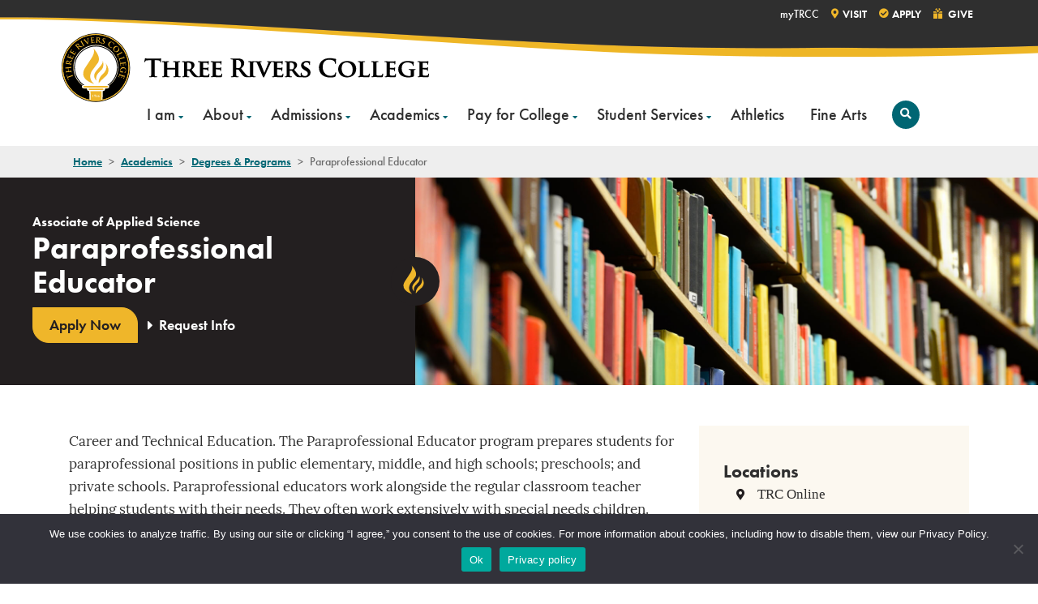

--- FILE ---
content_type: text/html; charset=UTF-8
request_url: https://trcc.edu/academics/degrees-programs/paraprofessional-educator/
body_size: 12589
content:
<!DOCTYPE html>
<html lang="en-US" class="no-js no-svg disable-transitions">
	<head>
		<script>
			// enable javascript enhancements (expand/collapse, etc).
			document.documentElement.className += ' js ';
		</script>
		<meta charset="UTF-8">
		<meta name="viewport" content="width=device-width, initial-scale=1">
		<link rel="apple-touch-icon" sizes="180x180" href="/apple-touch-icon.png">
    <link rel="icon" type="image/png" sizes="32x32" href="/favicon-32x32.png">
    <link rel="icon" type="image/png" sizes="16x16" href="/favicon-16x16.png">
    <link rel="manifest" href="/site.webmanifest" crossorigin="use-credentials">
    <link rel="mask-icon" href="/safari-pinned-tab.svg" color="#efb62a">
    <meta name="msapplication-TileColor" content="#eeeeee">
    <meta name="theme-color" content="#ffffff">

		<title>Paraprofessional Educator - Three Rivers College</title>

		<!-- Google Tag Manager -->
<script>(function(w,d,s,l,i){w[l]=w[l]||[];w[l].push({'gtm.start':
new Date().getTime(),event:'gtm.js'});var f=d.getElementsByTagName(s)[0],
j=d.createElement(s),dl=l!='dataLayer'?'&l='+l:'';j.async=true;j.src=
'https://www.googletagmanager.com/gtm.js?id='+i+dl;f.parentNode.insertBefore(j,f);
})(window,document,'script','dataLayer','GTM-MDT29D8');</script>
<!-- End Google Tag Manager -->
		<meta name='robots' content='index, follow, max-image-preview:large, max-snippet:-1, max-video-preview:-1' />

	<!-- This site is optimized with the Yoast SEO plugin v26.7 - https://yoast.com/wordpress/plugins/seo/ -->
	<link rel="canonical" href="https://trcc.edu/academics/degrees-programs/paraprofessional-educator/" />
	<meta property="og:locale" content="en_US" />
	<meta property="og:type" content="article" />
	<meta property="og:title" content="Paraprofessional Educator - Three Rivers College" />
	<meta property="og:url" content="https://trcc.edu/academics/degrees-programs/paraprofessional-educator/" />
	<meta property="og:site_name" content="Three Rivers College" />
	<meta property="article:modified_time" content="2024-11-06T18:07:24+00:00" />
	<meta name="twitter:card" content="summary_large_image" />
	<meta name="twitter:label1" content="Est. reading time" />
	<meta name="twitter:data1" content="1 minute" />
	<script type="application/ld+json" class="yoast-schema-graph">{"@context":"https://schema.org","@graph":[{"@type":"WebPage","@id":"https://trcc.edu/academics/degrees-programs/paraprofessional-educator/","url":"https://trcc.edu/academics/degrees-programs/paraprofessional-educator/","name":"Paraprofessional Educator - Three Rivers College","isPartOf":{"@id":"https://trcc.edu/#website"},"datePublished":"2021-11-01T19:06:29+00:00","dateModified":"2024-11-06T18:07:24+00:00","breadcrumb":{"@id":"https://trcc.edu/academics/degrees-programs/paraprofessional-educator/#breadcrumb"},"inLanguage":"en-US","potentialAction":[{"@type":"ReadAction","target":["https://trcc.edu/academics/degrees-programs/paraprofessional-educator/"]}]},{"@type":"BreadcrumbList","@id":"https://trcc.edu/academics/degrees-programs/paraprofessional-educator/#breadcrumb","itemListElement":[{"@type":"ListItem","position":1,"name":"Home","item":"https://trcc.edu/"},{"@type":"ListItem","position":2,"name":"Academics","item":"https://trcc.edu/academics/"},{"@type":"ListItem","position":3,"name":"Degrees & Programs","item":"https://trcc.edu/academics/degrees-programs/"},{"@type":"ListItem","position":4,"name":"Paraprofessional Educator"}]},{"@type":"WebSite","@id":"https://trcc.edu/#website","url":"https://trcc.edu/","name":"Three Rivers College","description":"Success Starts Here","publisher":{"@id":"https://trcc.edu/#organization"},"potentialAction":[{"@type":"SearchAction","target":{"@type":"EntryPoint","urlTemplate":"https://trcc.edu/?s={search_term_string}"},"query-input":{"@type":"PropertyValueSpecification","valueRequired":true,"valueName":"search_term_string"}}],"inLanguage":"en-US"},{"@type":"Organization","@id":"https://trcc.edu/#organization","name":"Three Rivers College","url":"https://trcc.edu/","logo":{"@type":"ImageObject","inLanguage":"en-US","@id":"https://trcc.edu/#/schema/logo/image/","url":"/wp-content/uploads/three-rivers-college-logo.svg","contentUrl":"/wp-content/uploads/three-rivers-college-logo.svg","width":460,"height":88,"caption":"Three Rivers College"},"image":{"@id":"https://trcc.edu/#/schema/logo/image/"}}]}</script>
	<!-- / Yoast SEO plugin. -->


<link rel='dns-prefetch' href='//use.typekit.net' />
<link rel="alternate" title="oEmbed (JSON)" type="application/json+oembed" href="https://trcc.edu/wp-json/oembed/1.0/embed?url=https%3A%2F%2Ftrcc.edu%2Facademics%2Fdegrees-programs%2Fparaprofessional-educator%2F" />
<link rel="alternate" title="oEmbed (XML)" type="text/xml+oembed" href="https://trcc.edu/wp-json/oembed/1.0/embed?url=https%3A%2F%2Ftrcc.edu%2Facademics%2Fdegrees-programs%2Fparaprofessional-educator%2F&#038;format=xml" />
<style id='wp-img-auto-sizes-contain-inline-css'>
img:is([sizes=auto i],[sizes^="auto," i]){contain-intrinsic-size:3000px 1500px}
/*# sourceURL=wp-img-auto-sizes-contain-inline-css */
</style>
<link rel='stylesheet' id='twb-open-sans-css' href='https://fonts.googleapis.com/css?family=Open+Sans%3A300%2C400%2C500%2C600%2C700%2C800&#038;display=swap&#038;ver=6.9' media='all' />
<link rel='stylesheet' id='twbbwg-global-css' href='/wp-content/plugins/photo-gallery/booster/assets/css/global.css?ver=1.0.0' media='all' />
<style id='wp-block-library-inline-css'>
:root{--wp-block-synced-color:#7a00df;--wp-block-synced-color--rgb:122,0,223;--wp-bound-block-color:var(--wp-block-synced-color);--wp-editor-canvas-background:#ddd;--wp-admin-theme-color:#007cba;--wp-admin-theme-color--rgb:0,124,186;--wp-admin-theme-color-darker-10:#006ba1;--wp-admin-theme-color-darker-10--rgb:0,107,160.5;--wp-admin-theme-color-darker-20:#005a87;--wp-admin-theme-color-darker-20--rgb:0,90,135;--wp-admin-border-width-focus:2px}@media (min-resolution:192dpi){:root{--wp-admin-border-width-focus:1.5px}}.wp-element-button{cursor:pointer}:root .has-very-light-gray-background-color{background-color:#eee}:root .has-very-dark-gray-background-color{background-color:#313131}:root .has-very-light-gray-color{color:#eee}:root .has-very-dark-gray-color{color:#313131}:root .has-vivid-green-cyan-to-vivid-cyan-blue-gradient-background{background:linear-gradient(135deg,#00d084,#0693e3)}:root .has-purple-crush-gradient-background{background:linear-gradient(135deg,#34e2e4,#4721fb 50%,#ab1dfe)}:root .has-hazy-dawn-gradient-background{background:linear-gradient(135deg,#faaca8,#dad0ec)}:root .has-subdued-olive-gradient-background{background:linear-gradient(135deg,#fafae1,#67a671)}:root .has-atomic-cream-gradient-background{background:linear-gradient(135deg,#fdd79a,#004a59)}:root .has-nightshade-gradient-background{background:linear-gradient(135deg,#330968,#31cdcf)}:root .has-midnight-gradient-background{background:linear-gradient(135deg,#020381,#2874fc)}:root{--wp--preset--font-size--normal:16px;--wp--preset--font-size--huge:42px}.has-regular-font-size{font-size:1em}.has-larger-font-size{font-size:2.625em}.has-normal-font-size{font-size:var(--wp--preset--font-size--normal)}.has-huge-font-size{font-size:var(--wp--preset--font-size--huge)}.has-text-align-center{text-align:center}.has-text-align-left{text-align:left}.has-text-align-right{text-align:right}.has-fit-text{white-space:nowrap!important}#end-resizable-editor-section{display:none}.aligncenter{clear:both}.items-justified-left{justify-content:flex-start}.items-justified-center{justify-content:center}.items-justified-right{justify-content:flex-end}.items-justified-space-between{justify-content:space-between}.screen-reader-text{border:0;clip-path:inset(50%);height:1px;margin:-1px;overflow:hidden;padding:0;position:absolute;width:1px;word-wrap:normal!important}.screen-reader-text:focus{background-color:#ddd;clip-path:none;color:#444;display:block;font-size:1em;height:auto;left:5px;line-height:normal;padding:15px 23px 14px;text-decoration:none;top:5px;width:auto;z-index:100000}html :where(.has-border-color){border-style:solid}html :where([style*=border-top-color]){border-top-style:solid}html :where([style*=border-right-color]){border-right-style:solid}html :where([style*=border-bottom-color]){border-bottom-style:solid}html :where([style*=border-left-color]){border-left-style:solid}html :where([style*=border-width]){border-style:solid}html :where([style*=border-top-width]){border-top-style:solid}html :where([style*=border-right-width]){border-right-style:solid}html :where([style*=border-bottom-width]){border-bottom-style:solid}html :where([style*=border-left-width]){border-left-style:solid}html :where(img[class*=wp-image-]){height:auto;max-width:100%}:where(figure){margin:0 0 1em}html :where(.is-position-sticky){--wp-admin--admin-bar--position-offset:var(--wp-admin--admin-bar--height,0px)}@media screen and (max-width:600px){html :where(.is-position-sticky){--wp-admin--admin-bar--position-offset:0px}}

/*# sourceURL=wp-block-library-inline-css */
</style><style id='wp-block-embed-inline-css'>
.wp-block-embed.alignleft,.wp-block-embed.alignright,.wp-block[data-align=left]>[data-type="core/embed"],.wp-block[data-align=right]>[data-type="core/embed"]{max-width:360px;width:100%}.wp-block-embed.alignleft .wp-block-embed__wrapper,.wp-block-embed.alignright .wp-block-embed__wrapper,.wp-block[data-align=left]>[data-type="core/embed"] .wp-block-embed__wrapper,.wp-block[data-align=right]>[data-type="core/embed"] .wp-block-embed__wrapper{min-width:280px}.wp-block-cover .wp-block-embed{min-height:240px;min-width:320px}.wp-block-embed{overflow-wrap:break-word}.wp-block-embed :where(figcaption){margin-bottom:1em;margin-top:.5em}.wp-block-embed iframe{max-width:100%}.wp-block-embed__wrapper{position:relative}.wp-embed-responsive .wp-has-aspect-ratio .wp-block-embed__wrapper:before{content:"";display:block;padding-top:50%}.wp-embed-responsive .wp-has-aspect-ratio iframe{bottom:0;height:100%;left:0;position:absolute;right:0;top:0;width:100%}.wp-embed-responsive .wp-embed-aspect-21-9 .wp-block-embed__wrapper:before{padding-top:42.85%}.wp-embed-responsive .wp-embed-aspect-18-9 .wp-block-embed__wrapper:before{padding-top:50%}.wp-embed-responsive .wp-embed-aspect-16-9 .wp-block-embed__wrapper:before{padding-top:56.25%}.wp-embed-responsive .wp-embed-aspect-4-3 .wp-block-embed__wrapper:before{padding-top:75%}.wp-embed-responsive .wp-embed-aspect-1-1 .wp-block-embed__wrapper:before{padding-top:100%}.wp-embed-responsive .wp-embed-aspect-9-16 .wp-block-embed__wrapper:before{padding-top:177.77%}.wp-embed-responsive .wp-embed-aspect-1-2 .wp-block-embed__wrapper:before{padding-top:200%}
/*# sourceURL=https://trcc.edu/wp-includes/blocks/embed/style.min.css */
</style>
<style id='global-styles-inline-css'>
:root{--wp--preset--aspect-ratio--square: 1;--wp--preset--aspect-ratio--4-3: 4/3;--wp--preset--aspect-ratio--3-4: 3/4;--wp--preset--aspect-ratio--3-2: 3/2;--wp--preset--aspect-ratio--2-3: 2/3;--wp--preset--aspect-ratio--16-9: 16/9;--wp--preset--aspect-ratio--9-16: 9/16;--wp--preset--color--black: #000000;--wp--preset--color--cyan-bluish-gray: #abb8c3;--wp--preset--color--white: #ffffff;--wp--preset--color--pale-pink: #f78da7;--wp--preset--color--vivid-red: #cf2e2e;--wp--preset--color--luminous-vivid-orange: #ff6900;--wp--preset--color--luminous-vivid-amber: #fcb900;--wp--preset--color--light-green-cyan: #7bdcb5;--wp--preset--color--vivid-green-cyan: #00d084;--wp--preset--color--pale-cyan-blue: #8ed1fc;--wp--preset--color--vivid-cyan-blue: #0693e3;--wp--preset--color--vivid-purple: #9b51e0;--wp--preset--gradient--vivid-cyan-blue-to-vivid-purple: linear-gradient(135deg,rgb(6,147,227) 0%,rgb(155,81,224) 100%);--wp--preset--gradient--light-green-cyan-to-vivid-green-cyan: linear-gradient(135deg,rgb(122,220,180) 0%,rgb(0,208,130) 100%);--wp--preset--gradient--luminous-vivid-amber-to-luminous-vivid-orange: linear-gradient(135deg,rgb(252,185,0) 0%,rgb(255,105,0) 100%);--wp--preset--gradient--luminous-vivid-orange-to-vivid-red: linear-gradient(135deg,rgb(255,105,0) 0%,rgb(207,46,46) 100%);--wp--preset--gradient--very-light-gray-to-cyan-bluish-gray: linear-gradient(135deg,rgb(238,238,238) 0%,rgb(169,184,195) 100%);--wp--preset--gradient--cool-to-warm-spectrum: linear-gradient(135deg,rgb(74,234,220) 0%,rgb(151,120,209) 20%,rgb(207,42,186) 40%,rgb(238,44,130) 60%,rgb(251,105,98) 80%,rgb(254,248,76) 100%);--wp--preset--gradient--blush-light-purple: linear-gradient(135deg,rgb(255,206,236) 0%,rgb(152,150,240) 100%);--wp--preset--gradient--blush-bordeaux: linear-gradient(135deg,rgb(254,205,165) 0%,rgb(254,45,45) 50%,rgb(107,0,62) 100%);--wp--preset--gradient--luminous-dusk: linear-gradient(135deg,rgb(255,203,112) 0%,rgb(199,81,192) 50%,rgb(65,88,208) 100%);--wp--preset--gradient--pale-ocean: linear-gradient(135deg,rgb(255,245,203) 0%,rgb(182,227,212) 50%,rgb(51,167,181) 100%);--wp--preset--gradient--electric-grass: linear-gradient(135deg,rgb(202,248,128) 0%,rgb(113,206,126) 100%);--wp--preset--gradient--midnight: linear-gradient(135deg,rgb(2,3,129) 0%,rgb(40,116,252) 100%);--wp--preset--font-size--small: 13px;--wp--preset--font-size--medium: 20px;--wp--preset--font-size--large: 36px;--wp--preset--font-size--x-large: 42px;--wp--preset--spacing--20: 0.44rem;--wp--preset--spacing--30: 0.67rem;--wp--preset--spacing--40: 1rem;--wp--preset--spacing--50: 1.5rem;--wp--preset--spacing--60: 2.25rem;--wp--preset--spacing--70: 3.38rem;--wp--preset--spacing--80: 5.06rem;--wp--preset--shadow--natural: 6px 6px 9px rgba(0, 0, 0, 0.2);--wp--preset--shadow--deep: 12px 12px 50px rgba(0, 0, 0, 0.4);--wp--preset--shadow--sharp: 6px 6px 0px rgba(0, 0, 0, 0.2);--wp--preset--shadow--outlined: 6px 6px 0px -3px rgb(255, 255, 255), 6px 6px rgb(0, 0, 0);--wp--preset--shadow--crisp: 6px 6px 0px rgb(0, 0, 0);}:where(.is-layout-flex){gap: 0.5em;}:where(.is-layout-grid){gap: 0.5em;}body .is-layout-flex{display: flex;}.is-layout-flex{flex-wrap: wrap;align-items: center;}.is-layout-flex > :is(*, div){margin: 0;}body .is-layout-grid{display: grid;}.is-layout-grid > :is(*, div){margin: 0;}:where(.wp-block-columns.is-layout-flex){gap: 2em;}:where(.wp-block-columns.is-layout-grid){gap: 2em;}:where(.wp-block-post-template.is-layout-flex){gap: 1.25em;}:where(.wp-block-post-template.is-layout-grid){gap: 1.25em;}.has-black-color{color: var(--wp--preset--color--black) !important;}.has-cyan-bluish-gray-color{color: var(--wp--preset--color--cyan-bluish-gray) !important;}.has-white-color{color: var(--wp--preset--color--white) !important;}.has-pale-pink-color{color: var(--wp--preset--color--pale-pink) !important;}.has-vivid-red-color{color: var(--wp--preset--color--vivid-red) !important;}.has-luminous-vivid-orange-color{color: var(--wp--preset--color--luminous-vivid-orange) !important;}.has-luminous-vivid-amber-color{color: var(--wp--preset--color--luminous-vivid-amber) !important;}.has-light-green-cyan-color{color: var(--wp--preset--color--light-green-cyan) !important;}.has-vivid-green-cyan-color{color: var(--wp--preset--color--vivid-green-cyan) !important;}.has-pale-cyan-blue-color{color: var(--wp--preset--color--pale-cyan-blue) !important;}.has-vivid-cyan-blue-color{color: var(--wp--preset--color--vivid-cyan-blue) !important;}.has-vivid-purple-color{color: var(--wp--preset--color--vivid-purple) !important;}.has-black-background-color{background-color: var(--wp--preset--color--black) !important;}.has-cyan-bluish-gray-background-color{background-color: var(--wp--preset--color--cyan-bluish-gray) !important;}.has-white-background-color{background-color: var(--wp--preset--color--white) !important;}.has-pale-pink-background-color{background-color: var(--wp--preset--color--pale-pink) !important;}.has-vivid-red-background-color{background-color: var(--wp--preset--color--vivid-red) !important;}.has-luminous-vivid-orange-background-color{background-color: var(--wp--preset--color--luminous-vivid-orange) !important;}.has-luminous-vivid-amber-background-color{background-color: var(--wp--preset--color--luminous-vivid-amber) !important;}.has-light-green-cyan-background-color{background-color: var(--wp--preset--color--light-green-cyan) !important;}.has-vivid-green-cyan-background-color{background-color: var(--wp--preset--color--vivid-green-cyan) !important;}.has-pale-cyan-blue-background-color{background-color: var(--wp--preset--color--pale-cyan-blue) !important;}.has-vivid-cyan-blue-background-color{background-color: var(--wp--preset--color--vivid-cyan-blue) !important;}.has-vivid-purple-background-color{background-color: var(--wp--preset--color--vivid-purple) !important;}.has-black-border-color{border-color: var(--wp--preset--color--black) !important;}.has-cyan-bluish-gray-border-color{border-color: var(--wp--preset--color--cyan-bluish-gray) !important;}.has-white-border-color{border-color: var(--wp--preset--color--white) !important;}.has-pale-pink-border-color{border-color: var(--wp--preset--color--pale-pink) !important;}.has-vivid-red-border-color{border-color: var(--wp--preset--color--vivid-red) !important;}.has-luminous-vivid-orange-border-color{border-color: var(--wp--preset--color--luminous-vivid-orange) !important;}.has-luminous-vivid-amber-border-color{border-color: var(--wp--preset--color--luminous-vivid-amber) !important;}.has-light-green-cyan-border-color{border-color: var(--wp--preset--color--light-green-cyan) !important;}.has-vivid-green-cyan-border-color{border-color: var(--wp--preset--color--vivid-green-cyan) !important;}.has-pale-cyan-blue-border-color{border-color: var(--wp--preset--color--pale-cyan-blue) !important;}.has-vivid-cyan-blue-border-color{border-color: var(--wp--preset--color--vivid-cyan-blue) !important;}.has-vivid-purple-border-color{border-color: var(--wp--preset--color--vivid-purple) !important;}.has-vivid-cyan-blue-to-vivid-purple-gradient-background{background: var(--wp--preset--gradient--vivid-cyan-blue-to-vivid-purple) !important;}.has-light-green-cyan-to-vivid-green-cyan-gradient-background{background: var(--wp--preset--gradient--light-green-cyan-to-vivid-green-cyan) !important;}.has-luminous-vivid-amber-to-luminous-vivid-orange-gradient-background{background: var(--wp--preset--gradient--luminous-vivid-amber-to-luminous-vivid-orange) !important;}.has-luminous-vivid-orange-to-vivid-red-gradient-background{background: var(--wp--preset--gradient--luminous-vivid-orange-to-vivid-red) !important;}.has-very-light-gray-to-cyan-bluish-gray-gradient-background{background: var(--wp--preset--gradient--very-light-gray-to-cyan-bluish-gray) !important;}.has-cool-to-warm-spectrum-gradient-background{background: var(--wp--preset--gradient--cool-to-warm-spectrum) !important;}.has-blush-light-purple-gradient-background{background: var(--wp--preset--gradient--blush-light-purple) !important;}.has-blush-bordeaux-gradient-background{background: var(--wp--preset--gradient--blush-bordeaux) !important;}.has-luminous-dusk-gradient-background{background: var(--wp--preset--gradient--luminous-dusk) !important;}.has-pale-ocean-gradient-background{background: var(--wp--preset--gradient--pale-ocean) !important;}.has-electric-grass-gradient-background{background: var(--wp--preset--gradient--electric-grass) !important;}.has-midnight-gradient-background{background: var(--wp--preset--gradient--midnight) !important;}.has-small-font-size{font-size: var(--wp--preset--font-size--small) !important;}.has-medium-font-size{font-size: var(--wp--preset--font-size--medium) !important;}.has-large-font-size{font-size: var(--wp--preset--font-size--large) !important;}.has-x-large-font-size{font-size: var(--wp--preset--font-size--x-large) !important;}
/*# sourceURL=global-styles-inline-css */
</style>

<style id='classic-theme-styles-inline-css'>
/*! This file is auto-generated */
.wp-block-button__link{color:#fff;background-color:#32373c;border-radius:9999px;box-shadow:none;text-decoration:none;padding:calc(.667em + 2px) calc(1.333em + 2px);font-size:1.125em}.wp-block-file__button{background:#32373c;color:#fff;text-decoration:none}
/*# sourceURL=/wp-includes/css/classic-themes.min.css */
</style>
<link rel='stylesheet' id='cookie-notice-front-css' href='/wp-content/plugins/cookie-notice/css/front.min.css?ver=2.5.11' media='all' />
<link rel='stylesheet' id='bwg_fonts-css' href='/wp-content/plugins/photo-gallery/css/bwg-fonts/fonts.css?ver=0.0.1' media='all' />
<link rel='stylesheet' id='sumoselect-css' href='/wp-content/plugins/photo-gallery/css/sumoselect.min.css?ver=3.4.6' media='all' />
<link rel='stylesheet' id='mCustomScrollbar-css' href='/wp-content/plugins/photo-gallery/css/jquery.mCustomScrollbar.min.css?ver=3.1.5' media='all' />
<link rel='stylesheet' id='bwg_googlefonts-css' href='https://fonts.googleapis.com/css?family=Ubuntu&#038;subset=greek,latin,greek-ext,vietnamese,cyrillic-ext,latin-ext,cyrillic' media='all' />
<link rel='stylesheet' id='bwg_frontend-css' href='/wp-content/plugins/photo-gallery/css/styles.min.css?ver=1.8.35' media='all' />
<link rel='stylesheet' id='search-filter-plugin-styles-css' href='/wp-content/plugins/search-filter-pro/public/assets/css/search-filter.min.css?ver=2.5.21' media='all' />
<link rel='stylesheet' id='normalize-css' href='/wp-content/themes/jpl/css/vendor/normalize-8.0.1.css?ver=6.9' media='all' />
<link rel='stylesheet' id='jpl-css' href='/wp-content/themes/jpl/style.css?ver=4.8.3' media='all' />
<link rel='stylesheet' id='fa-css' href='/wp-content/themes/threeriverscollege/css/vendor/fontawesome/css/fontawesome.min.css?ver=2' media='all' />
<link rel='stylesheet' id='fas-css' href='/wp-content/themes/threeriverscollege/css/vendor/fontawesome/css/solid.min.css?ver=2' media='all' />
<link rel='stylesheet' id='fab-css' href='/wp-content/themes/threeriverscollege/css/vendor/fontawesome/css/brands.min.css?ver=2' media='all' />
<link rel='stylesheet' id='trc-fonts-css' href='https://use.typekit.net/hnh0qhi.css?ver=2' media='all' />
<link rel='stylesheet' id='trc-style-css' href='/wp-content/themes/threeriverscollege/style.css?ver=1654016183' media='all' />
<script src="/wp-content/themes/jpl/js/jquery-3.5.1.min.js" id="jquery-js"></script>
<script src="/wp-content/plugins/photo-gallery/booster/assets/js/circle-progress.js?ver=1.2.2" id="twbbwg-circle-js"></script>
<script id="twbbwg-global-js-extra">
var twb = {"nonce":"52d0863a58","ajax_url":"https://trcc.edu/wp-admin/admin-ajax.php","plugin_url":"/wp-content/plugins/photo-gallery/booster","href":"https://trcc.edu/wp-admin/admin.php?page=twbbwg_photo-gallery"};
var twb = {"nonce":"52d0863a58","ajax_url":"https://trcc.edu/wp-admin/admin-ajax.php","plugin_url":"/wp-content/plugins/photo-gallery/booster","href":"https://trcc.edu/wp-admin/admin.php?page=twbbwg_photo-gallery"};
//# sourceURL=twbbwg-global-js-extra
</script>
<script src="/wp-content/plugins/photo-gallery/booster/assets/js/global.js?ver=1.0.0" id="twbbwg-global-js"></script>
<script id="cookie-notice-front-js-before">
var cnArgs = {"ajaxUrl":"https:\/\/trcc.edu\/wp-admin\/admin-ajax.php","nonce":"2b91046706","hideEffect":"fade","position":"bottom","onScroll":false,"onScrollOffset":100,"onClick":false,"cookieName":"cookie_notice_accepted","cookieTime":2592000,"cookieTimeRejected":2592000,"globalCookie":false,"redirection":false,"cache":false,"revokeCookies":false,"revokeCookiesOpt":"automatic"};

//# sourceURL=cookie-notice-front-js-before
</script>
<script src="/wp-content/plugins/cookie-notice/js/front.min.js?ver=2.5.11" id="cookie-notice-front-js"></script>
<script src="/wp-content/plugins/photo-gallery/js/jquery.sumoselect.min.js?ver=3.4.6" id="sumoselect-js"></script>
<script src="/wp-content/plugins/photo-gallery/js/tocca.min.js?ver=2.0.9" id="bwg_mobile-js"></script>
<script src="/wp-content/plugins/photo-gallery/js/jquery.mCustomScrollbar.concat.min.js?ver=3.1.5" id="mCustomScrollbar-js"></script>
<script src="/wp-content/plugins/photo-gallery/js/jquery.fullscreen.min.js?ver=0.6.0" id="jquery-fullscreen-js"></script>
<script id="bwg_frontend-js-extra">
var bwg_objectsL10n = {"bwg_field_required":"field is required.","bwg_mail_validation":"This is not a valid email address.","bwg_search_result":"There are no images matching your search.","bwg_select_tag":"Select Tag","bwg_order_by":"Order By","bwg_search":"Search","bwg_show_ecommerce":"Show Ecommerce","bwg_hide_ecommerce":"Hide Ecommerce","bwg_show_comments":"Show Comments","bwg_hide_comments":"Hide Comments","bwg_restore":"Restore","bwg_maximize":"Maximize","bwg_fullscreen":"Fullscreen","bwg_exit_fullscreen":"Exit Fullscreen","bwg_search_tag":"SEARCH...","bwg_tag_no_match":"No tags found","bwg_all_tags_selected":"All tags selected","bwg_tags_selected":"tags selected","play":"Play","pause":"Pause","is_pro":"","bwg_play":"Play","bwg_pause":"Pause","bwg_hide_info":"Hide info","bwg_show_info":"Show info","bwg_hide_rating":"Hide rating","bwg_show_rating":"Show rating","ok":"Ok","cancel":"Cancel","select_all":"Select all","lazy_load":"0","lazy_loader":"/wp-content/plugins/photo-gallery/images/ajax_loader.png","front_ajax":"0","bwg_tag_see_all":"see all tags","bwg_tag_see_less":"see less tags"};
//# sourceURL=bwg_frontend-js-extra
</script>
<script src="/wp-content/plugins/photo-gallery/js/scripts.min.js?ver=1.8.35" id="bwg_frontend-js"></script>
<link rel="https://api.w.org/" href="https://trcc.edu/wp-json/" /><link rel="alternate" title="JSON" type="application/json" href="https://trcc.edu/wp-json/wp/v2/jpl_programs/5429" /><link rel='shortlink' href='https://trcc.edu/?p=5429' />

			<link rel='stylesheet' id='jpl-block-programs_list-css' href='/wp-content/themes/threeriverscollege/blocks/programs_list/programs_list.css?ver=1646677240' media='all' />
<link rel='stylesheet' id='jpl-block-faculty_staff_list-css' href='/wp-content/themes/threeriverscollege/blocks/faculty_staff_list/faculty_staff_list.css?ver=1646677232' media='all' />
<link rel='stylesheet' id='jpl-block-rtf-css' href='/wp-content/themes/threeriverscollege/blocks/rtf/rtf.css?ver=1646677223' media='all' />
<link rel='stylesheet' id='jpl-block-expand_collapse-css' href='/wp-content/themes/threeriverscollege/blocks/expand_collapse/expand_collapse.css?ver=1646677224' media='all' />
</head>
	<body class="wp-singular jpl_programs-template-default single single-jpl_programs postid-5429 wp-custom-logo wp-theme-jpl wp-child-theme-threeriverscollege cookies-not-set">
		<!-- Google Tag Manager (noscript) -->
<noscript><iframe src="https://www.googletagmanager.com/ns.html?id=GTM-MDT29D8"
height="0" width="0" style="display:none;visibility:hidden"></iframe></noscript>
<!-- End Google Tag Manager (noscript) -->		<a class="screen-reader-text" href="#content">Skip to content</a>

		
		<div class="hdr">
			<span class="bg"></span>
			<div class="wrap">
				<div class="logo-wrap">
	<a href="/" class="badge-logo">
		<img width="88" height="88" src="/wp-content/themes/threeriverscollege/img/three-rivers-college-badge.svg" alt="Three Rivers College Badge">
	</a>

	<a href="https://trcc.edu/" class="custom-logo-link" rel="home"><img width="460" height="88" src="/wp-content/uploads/three-rivers-college-logo.svg" class="custom-logo" alt="Three Rivers College Logo" decoding="async" /></a></div>
				<button class="nav-toggle toggle" data-target=".nav-wrap">
	<span class="menu-line">
		<span class="menu-line-inner"></span>
		<span class="screen-reader-text">Menu</span>
	</span>
</button>

<button class="search-toggle">
	<span class="fas fa-search"></span>
	<span class="menu-line">
		<span class="menu-line-inner"></span>
		<span class="screen-reader-text">Search</span>
	</span>
</button>

				<div class="nav-wrap">
					<nav class="nav nav-primary">
								<ul id="menu-primary-menu" class="menu">
														<li class="menu-item menu-item-has-children">
						<a href="/resources/">
							I am						</a>

													<div class="sub-menu col-1">
								<div class="sub-menu-inner-wrap">
																			<div class="col">
																																		<ul>
																																																																																																																																																																																												<li><a href="/alumni/" class="Default">Alumni</a></li><li><a href="/community-member/" class="Default">Community Member</a></li><li><a href="/current-student/" class="Default">Current Student</a></li><li><a href="/faculty-staff-resources/" class="Default">Faculty & Staff</a></li><li><a href="/new-returning-student/" class="Default">New & Returning Student</a></li><li><a href="/parent/" class="Default">Parent</a></li>												</ul>
																					</div>
																	</div>
							</div>
											</li>
														<li class="menu-item menu-item-has-children">
						<a href="/about/">
							About						</a>

													<div class="sub-menu col-2">
								<div class="sub-menu-inner-wrap">
																			<div class="col">
																																		<ul>
																																																																																																																																																																																																																																																																																																																																			<li><a href="/about/" class="Default">About</a><ul><li><a href="/about/cancellations-and-closings/" class="Default">Cancellations and Closings</a><li><a href="/contact/" class="Default">Contact Us</a><li><a href="/events/" class="Default">Events</a><li><a href="/about/fast-facts/" class="Default">Fast Facts</a><li><a href="/about/faqs/" class="Default">Frequently Asked Questions</a><li><a href="/about/locations/" class="Default">Locations</a><li><a href="/about/mission-vision-values/" class="Default">Mission, Vision, and Values</a><li><a href="/about/news/" class="Default">News</a></ul></li><li><a href="/about/bid-opportunities/" class="Default">Bid Opportunities</a></li><li><a href="/student-services/campus-safety/">Campus Safety</a></li>												</ul>
																					</div>
																			<div class="col">
																																		<ul>
																																																																																																																																																																																																																																																																																																																																			<li><a href="/about/consumer-information/">Consumer Information</a></li><li><a href="/about/institutional-effectiveness/" class="Default">Institutional Effectiveness</a><ul><li><a href="/about/accreditation/" class="Default">Accreditation</a><li><a href="/about/policies-and-regulations/" class="Default">Policies and Regulations</a><li><a href="/about/institutional-effectiveness/assessment-data/" class="Default">Assessment & Data</a><li><a href="/about/institutional-effectiveness/strategic-plan/" class="Default">Strategic Plan</a></ul></li><li><a href="/about/our-people/" class="Default">Our People</a><ul><li><a href="/about/our-people/board-of-trustees/" class="Default">Board of Trustees</a><li><a href="/about/our-people/faculty-staff/" class="Default">Faculty and Staff</a><li><a href="/about/our-people/office-of-the-president/" class="Default">Office of the President</a><li><a href="/employment-opportunities/" class="more">Work at TRC</a></ul></li>												</ul>
																					</div>
																	</div>
							</div>
											</li>
														<li class="menu-item menu-item-has-children">
						<a href="/admissions/">
							Admissions						</a>

													<div class="sub-menu col-2">
								<div class="sub-menu-inner-wrap">
																			<div class="col">
																																		<ul>
																																																																																																																																																																	<li><a href="/admissions/" class="Default">Admissions</a><ul><li><a href="/apply/" class="more">Apply Now</a><li><a href="/academics/dual-credit/" class="Default">Dual Credit Admissions</a><li><a href="/admissions/general-admissions/" class="Default">General Admissions</a><li><a href="/admissions/request-info/" class="Default">Request Info</a></ul></li>												</ul>
																					</div>
																			<div class="col">
																																		<ul>
																																																																																<li><a href="https://trcc.edu/admissions/academic-advising/">Academic Advising</a><ul><li><a href="https://trcc.edu/admissions/academic-advising/registration/" class="Default">Registration</a></ul></li>												</ul>
																					</div>
																	</div>
							</div>
											</li>
														<li class="menu-item menu-item-has-children">
						<a href="/academics/">
							Academics						</a>

													<div class="sub-menu col-2">
								<div class="sub-menu-inner-wrap">
																			<div class="col">
																																		<ul>
																																																																																																																																																																																																																																																																																																																																																																																																																																																																										<li><a href="/academics/" class="Default">Academics</a><ul><li><a href="/academics/academic-calendar/" class="Default">Academic Calendar</a><li><a href="/academics/academic-grades/" class="Default">Academic Grades</a><li><a href="http://bookstore.trcc.edu/home" class="Default">The College Store</a><li><a href="/academics/continuing-education/" class="Default">Continuing Education</a><li><a href="/academics/college-catalog/" class="Default">College Catalog</a><li><a href="/academics/degrees-programs/" class="Default">Degrees & Programs</a><ul><li><a href="/academics/career-programs/" class="Default">Career Programs</a><li><a href="/academics/transfer-pathways/" class="Default">Transfer Pathways</a><li><a href="/about/locations/trc-online/" class="Default">TRC Online</a></ul></li><li><a href="/academics/dual-credit/" class="Default">Dual Credit</a><li><a href="/academics/honors-program/" class="Default">Honors Program</a><li><a href="/academics/library/" class="Default">Library & Academic Resources</a><li><a href="/academics/testing-services/" class="Default">Testing Services</a><li><a href="/academics/library/tutoring/" class="Default" target="_blank" rel="noopener noreferrer">Tutoring</a><li><a href="https://trcc.edu/academics/career-and-transfer-center-partners/" class="Default">Career and Transfer Center</a></ul></li>												</ul>
																					</div>
																			<div class="col">
																																		<ul>
																																																																																																																																																																																																																																																																																																								<li><a href="/academics/graduation/">Graduation</a></li><li><a href="/academics/registrar/" class="Default">Registrar</a></li><li><a href="/academics/workforce-development/" class="Default">Workforce Development</a><ul><li><a href="/academics/workforce-development/business-industry/" class="Default">Business & Industry</a><li><a href="/academics/workforce-development/third-party-cdl-testing/" class="Default">CDL Testing</a><li><a href="/academics/workforce-development/commercial-driving-training/" class="Default">Commercial Driving Training</a><li><a href="/academics/workforce-development/osha-training/" class="Default">OSHA Training</a><li><a href="/academics/workforce-development/project-drive/" class="Default">Project DRIVE</a><li><a href="/academics/workforce-development/skillup/" class="Default">SkillUP</a><li><a href="/academics/workforce-development/available-training/" class="more">See All Training</a></ul></li>												</ul>
																					</div>
																	</div>
							</div>
											</li>
														<li class="menu-item menu-item-has-children">
						<a href="/pay-for-college/">
							Pay for College						</a>

													<div class="sub-menu col-2">
								<div class="sub-menu-inner-wrap">
																			<div class="col">
																																		<ul>
																																																																																																																																																																																																																																																																																																																																																														<li><a href="/pay-for-college/financial-aid/" class="Default">Financial Aid</a><ul><li><a href="/pay-for-college/academic-progress/" class="Default">Academic Progress</a><li><a href="/pay-for-college/fafsa/" class="Default">FAFSA</a><li><a href="/pay-for-college/federal-cares-act/" class="Default">Federal CARES Act</a><li><a href="/pay-for-college/forms-documents/" class="Default">Forms & Documents</a><li><a href="/pay-for-college/grants/" class="Default">Grants</a><li><a href="/pay-for-college/net-price-calculator/" class="Default">Net Price Calculator</a><li><a href="/pay-for-college/loans/" class="Default">Loans</a><li><a href="/pay-for-college/resources-for-displaced-workers/" class="Default">Resources for Displaced Workers</a><li><a href="/pay-for-college/scholarships/" class="Default">Scholarships</a><li><a href="/pay-for-college/veteran-benefits/" class="Default">Veteran Benefits</a><li><a href="/pay-for-college/work-study/" class="Default">Work Study</a></ul></li>												</ul>
																					</div>
																			<div class="col">
																																		<ul>
																																																																																																											<li><a href="/pay-for-college/">Pay for College</a><ul><li><a href="/pay-for-college/student-accounts/" class="Default">Student Accounts</a><li><a href="/pay-for-college/tuition-fees/" class="Default">Tuition & Fees</a></ul></li>												</ul>
																					</div>
																	</div>
							</div>
											</li>
														<li class="menu-item menu-item-has-children">
						<a href="/student-services/">
							Student Services						</a>

													<div class="sub-menu col-1">
								<div class="sub-menu-inner-wrap">
																			<div class="col">
																																		<ul>
																																																																																																																																																																																																																																																																																																																																																																																																																																																																																																					<li><a href="/student-services/">Student Services</a><ul><li><a href="/student-services/achieve-program/" class="Default">ACHIEVE</a><li><a href="/admissions/academic-advising/" class="Default">Advising</a><li><a href="/student-services/campus-safety/" class="Default">Campus Safety</a><li><a href="/student-services/career-services/" class="Default">Career Services</a><li><a href="/student-services/clubs-organizations/" class="Default">Clubs & Organizations</a><li><a href="http://bookstore.trcc.edu/home" class="Default">The College Store</a><li><a href="/student-services/disability-services/" class="Default">Disability Services</a><li><a href="/pay-for-college/financial-aid/" class="Default">Financial Aid</a><li><a href="/academics/graduation/" class="Default">Graduation</a><li><a href="/student-services/housing/" class="Default">Housing</a><li><a href="/student-services/how-to-videos/" class="Default">How-To Videos</a><li><a href="/academics/registrar/" class="Default">Registrar</a><li><a href="/student-services/student-life/" class="Default">Student Life</a><li><a href="/academics/testing-services/" class="Default">Testing Services</a><li><a href="/student-services/trio-talent-search/" class="Default">TRIO Talent Search</a><li><a href="/academics/library/tutoring/" class="Default">Tutoring</a></ul></li>												</ul>
																					</div>
																	</div>
							</div>
											</li>
														<li class="menu-item">
						<a href="http://www.raidersathletics.com/" target="_blank" rel="noopener noreferrer">
							Athletics						</a>

											</li>
														<li class="menu-item">
						<a href="/tinnin-fine-arts-center/">
							Fine Arts						</a>

											</li>
							</ul>
			
	<button class="hdr-search-toggle">
		<span class="screen-reader-text">Open Search</span>
		<span class="fas fa-search"></span>
	</button>
</nav>
					<div class="nav-secondary-wrap">
	<div class="wrap">
					<nav class="nav nav-secondary nav-secondary1">
				<div class="menu-secondary-menu-position-1-container"><ul id="menu-secondary-menu-position-1" class="menu"><li id="menu-item-19241" class="menu-item menu-item-type-custom menu-item-object-custom menu-item-19241"><a href="https://mytrcc.trcc.edu/"><span>myTRCC</span></a></li>
</ul></div>			</nav>
		
										
					<nav class="nav nav-secondary nav-secondary2">
				<div class="menu-secondary-menu-position-2-container"><ul id="menu-secondary-menu-position-2" class="menu"><li id="menu-item-50" class="visit menu-item menu-item-type-post_type menu-item-object-page menu-item-50"><a href="https://trcc.edu/visit/"><span>Visit</span></a></li>
<li id="menu-item-49" class="apply menu-item menu-item-type-post_type menu-item-object-page menu-item-49"><a href="https://trcc.edu/apply/"><span>Apply</span></a></li>
<li id="menu-item-48" class="give menu-item menu-item-type-post_type menu-item-object-page menu-item-48"><a href="https://trcc.edu/give/"><span class="custom-icon"><img src="/wp-content/themes/threeriverscollege/img/custom-gift.svg" alt="Give Icon"></span><span>Give</span></a></li>
</ul></div>			</nav>
			</div>
</div>
				</div>

				<div class="hdr-search-wrap">
					
<form role="search" method="get" id="search-form-697270f6d1234" class="search-form" action="/">
	<label for="search-input-697270f6d122d">Search</label>
	<div class="field-wrap">
		<input type="text" name="s" id="search-input-697270f6d122d" value=""><button type="submit" class="search-btn"><span class="fas fa-search"></span><span class="screen-reader-text">Search Button</span></button>
	</div>
</form>
				</div>
			</div>
		</div>

		<div class="bdy" id="content">
		<div class="breadcrumbs"><div class="wrap"><span><span><a href="https://trcc.edu/">Home</a></span> &gt; <span><a href="https://trcc.edu/academics/">Academics</a></span> &gt; <span><a href="https://trcc.edu/academics/degrees-programs/">Degrees & Programs</a></span> &gt; <span class="breadcrumb_last" aria-current="page">Paraprofessional Educator</span></span></div></div>
			<div class="featured-image-and-title featured-image-small featured-image-program">
			<div class="bgimg-wrap">
								<div class="bgimg" style="background-image: url('/wp-content/uploads/Hero-Abstract-bookshelf-1600x686.jpg');"></div>
			</div>

			<div class="copy-wrap">
				<span class="flame-icon">
					<img src="/wp-content/themes/threeriverscollege/img/flame.svg" alt="Flame Icon" width="36" height="36">
				</span>

				<div class="inner-wrap">
					<h1 class="pg-title"><span>Associate of Applied Science</span>Paraprofessional Educator</h1>

																	<p class="program-btns">
															<a href="/apply/" class="btn">
									<span>Apply Now</span>
								</a>
																						<a href="/admissions/request-info/" class="btn btn-alt">
									<span>Request Info</span>
								</a>
													</p>
					
									</div>
			</div>
		</div>
	
	<div class="wrap program-wrap cf">
					<div class="block rtf align default align-default position-right">
	
	<div class="block-wrap">
		<div class="rtf-content cf">
			<p>Career and Technical Education. The Paraprofessional Educator program prepares students for paraprofessional positions in public elementary, middle, and high schools; preschools; and private schools. Paraprofessional educators work alongside the regular classroom teacher helping students with their needs. They often work extensively with special needs children.</p>
<p>*Students should be aware that 100 hours of classroom observation/engagement is required.</p>
		</div>
					<div class="sidebar-wrap">
																											<div class="sidebar inline">
								<div class="description-wrap cf">
									<h4>Locations</h4><ul class="locations-list"><li>TRC Online</li></ul>

								</div>
							</div>
																		</div>
			</div>
</div>


<div class="block expand-collapse align default">
	
	<div class="block-wrap">
		
												<div class="item">
					<p id="program-purpose" class="expand-collapse-title">
						<a href="?ecopen=program-purpose#program-purpose" title="Show Details">
							<span>Program Purpose</span>
						</a>
					</p>
					<div class="expand-collapse-description">
						<div class="description-wrap cf">
							<p>Career and Technical Education. The Paraprofessional Educator program prepares students for paraprofessional positions in public elementary, middle, and high schools; preschools; and private schools. Paraprofessional educators work alongside the regular classroom teacher helping students with their needs. They often work extensively with special needs children.</p>
						</div>
					</div>
				</div>
					
		
	</div>
</div>



<figure class="wp-block-embed is-type-video is-provider-youtube wp-block-embed-youtube wp-embed-aspect-16-9 wp-has-aspect-ratio"><div class="wp-block-embed__wrapper">
<div class="oembed"><iframe title="Three Rivers College: Teacher Education" width="500" height="281" src="https://www.youtube.com/embed/b5w5GWdJE08?wmode=transparent&amp;rel=0&amp;feature=oembed" frameborder="0" allow="accelerometer; autoplay; clipboard-write; encrypted-media; gyroscope; picture-in-picture; web-share" referrerpolicy="strict-origin-when-cross-origin" allowfullscreen></iframe></div>
</div></figure>

			
			<div class="faculty-staff-results">
									<div class="item-wrap">
						<h3>Contact</h3>
						<div class="item">
	<div class="img-wrap">
		<img src="/wp-content/themes/threeriverscollege/img/media2x3.png" data-src="/wp-content/uploads/Dr.-Alice-FayeSanders-400x600.jpg" alt="Dr. Alice Faye Sanders" class="lazy">
	</div>
	<div class="content">
		<p class="name">Dr. Alice Faye Sanders</p>

					<p class="title">Assistant Professor, Teacher Education</p>
		
				<p class="dept">
			<span class="dept-icon">
				Faculty			</span>
		</p>

		<p class="phone">
							<a href="tel:573-840-9001" title="573-840-9001">
					573-840-9001				</a>
					</p>

					<p class="email">
				<a href="mailto:asanders@trcc.edu">
					asanders@trcc.edu				</a>
			</p>
		
			</div>
</div>
					</div>
				
				<div class="item-wrap">
											<h3>Three Rivers College Catalog</h3>
					
					<div class="item">
						<div class="img-wrap">
							<img src="/wp-content/themes/threeriverscollege/img/media2x3.png" data-src="/wp-content/uploads/Catalog-400x600.jpg" alt="Contact" class="lazy">
						</div>
						<div class="content">
															<p>Get information about core courses, electives and concentrations in our current academic course catalog.</p>
							
															<p>
									<a href="/academics/college-catalog/">
									 View College Catalog									</a>
								</p>
													</div>
					</div>
				</div>
			</div>
			</div>

		</div>
		<div class="ftr">
			<div class="wrap">
				<div class="ftr-col-wrap">
					<div class="ftr-col1">
																			<div class="ftr-logo-wrap">
								<a href="https://trcc.edu/">
									<img src="/wp-content/uploads/three-rivers-college-alt-logo.svg" alt="Three Rivers College Logo (Reverse)">
								</a>
							</div>
						
													<div class="description-wrap cf">
								<p><strong>Main Campus</strong><br />
2080 Three Rivers Blvd., Poplar Bluff, MO 63901<br />
Office Hours: Monday – Friday 8 a.m. to 5 p.m.<br />
Summer Office Hours (June and July): Monday &#8211; Thursday,<br />
7 a.m. to 6 p.m.</p>
<p>P: <a href="tel:877-879-8722">(877) 879-8722</a> <a href="/about/locations/">View all locations</a></p>
							</div>
											</div>

					<div class="ftr-col2">
						  <nav class="nav nav-social">
    <div class="menu-social-menu-container"><ul id="menu-social-menu" class="menu"><li id="menu-item-58" class="menu-item menu-item-type-custom menu-item-object-custom menu-item-58"><a target="_blank" href="https://www.facebook.com/threeriverscollege"><span class="screen-reader-text">Facebook</span><svg xmlns="http://www.w3.org/2000/svg" viewBox="0 0 25 25" width="25" height="25"><path d="M9.8 24.9V13.8H6.1V9.4h3.7V5.9c0-3.8 2.3-5.8 5.7-5.8 1.1 0 2.3.1 3.4.2v3.9h-2.3c-1.8 0-2.2.9-2.2 2.1v3h4.1l-.6 4.4h-3.6v11.1"/></svg>
</a></li>
<li id="menu-item-60" class="menu-item menu-item-type-custom menu-item-object-custom menu-item-60"><a target="_blank" href="https://twitter.com/ThreeRivers_MO"><span class="screen-reader-text">Twitter</span><svg xmlns="http://www.w3.org/2000/svg" viewBox="0 0 25 25" width="25" height="25"><path d="M22.3 7.5v.7c0 6.7-5.1 14.4-14.4 14.4-2.8 0-5.4-.8-7.8-2.3.4 0 .8.1 1.2.1 2.3 0 4.5-.8 6.3-2.2-2.2 0-4.1-1.4-4.7-3.5.3 0 .6.1 1 .1.5 0 .9-.1 1.3-.2-2.4-.5-4.1-2.6-4.1-5v-.1c.7.4 1.5.6 2.3.6C2 9.2 1.2 7.6 1.2 5.9c0-.9.2-1.8.7-2.5 2.6 3.2 6.4 5.1 10.5 5.3-.1-.4-.1-.8-.1-1.2 0-2.8 2.3-5.1 5.1-5.1 1.4 0 2.8.6 3.7 1.6 1.1-.2 2.2-.6 3.2-1.2C23.8 4 23 5 22 5.6c1-.1 2-.4 2.9-.8-.8 1.1-1.6 1.9-2.6 2.7z"/></svg>
</a></li>
<li id="menu-item-59" class="menu-item menu-item-type-custom menu-item-object-custom menu-item-59"><a href="https://www.youtube.com/user/ThreeRiversCollege/videos"><span class="screen-reader-text">YouTube</span><svg xmlns="http://www.w3.org/2000/svg" viewBox="0 0 25 25" width="25" height="25"><path d="M24.3 6.6c-.3-1.1-1.1-1.9-2.2-2.2-1.9-.5-9.6-.5-9.6-.5s-7.7 0-9.6.5C1.9 4.7 1 5.5.8 6.6.3 8.5.3 12.5.3 12.5s0 4 .5 5.9c.3 1.1 1.1 1.9 2.2 2.2 1.9.5 9.6.5 9.6.5s7.7 0 9.6-.5c1.1-.3 1.9-1.1 2.2-2.2.5-1.9.5-5.9.5-5.9s-.1-4-.6-5.9zM10 16.2V8.9l6.4 3.6-6.4 3.7z"/></svg>
</a></li>
</ul></div>  </nav>

																												<div class="feature-link">
									<a href="/about/consumer-information/" class="btn btn btn-alt"><span>Consumer Information</span></a>								</div>
							
							  <nav class="nav nav-footer">
    <div class="menu-footer-menu-container"><ul id="menu-footer-menu" class="menu"><li id="menu-item-11774" class="menu-item menu-item-type-post_type menu-item-object-page menu-item-11774"><a href="https://trcc.edu/about/policies-and-regulations/">Policies and Regulations</a></li>
<li id="menu-item-1477" class="menu-item menu-item-type-post_type menu-item-object-page menu-item-1477"><a href="https://trcc.edu/employment-opportunities/">Employment</a></li>
<li id="menu-item-66" class="menu-item menu-item-type-custom menu-item-object-custom menu-item-66"><a target="_blank" href="/about/calendar/">College Calendar</a></li>
<li id="menu-item-64" class="menu-item menu-item-type-post_type menu-item-object-page menu-item-64"><a href="https://trcc.edu/contact/">Contact Us</a></li>
<li id="menu-item-1310" class="menu-item menu-item-type-post_type menu-item-object-page menu-item-1310"><a href="https://trcc.edu/current-student/student-complaints/">Student Complaints (Pavesuite)</a></li>
</ul></div>  </nav>
											</div>
				</div>

				<div class="copyright">
	<p class="disclaimer">Three Rivers College is an equal opportunity institution that commits itself to the policy that there will be no unlawful discrimination against any person because of race, color, gender, sexual orientation, religion, age, disability, or national origin.</p>	Copyright &copy; 2010-2025 Three Rivers College</div>
				
				<div class="nav-menu-overlay"></div>
			</div>
		</div>
				<script type="speculationrules">
{"prefetch":[{"source":"document","where":{"and":[{"href_matches":"/*"},{"not":{"href_matches":["/wp-*.php","/wp-admin/*","/wp-content/uploads/*","/wp-content/*","/wp-content/plugins/*","/wp-content/themes/threeriverscollege/*","/wp-content/themes/jpl/*","/*\\?(.+)"]}},{"not":{"selector_matches":"a[rel~=\"nofollow\"]"}},{"not":{"selector_matches":".no-prefetch, .no-prefetch a"}}]},"eagerness":"conservative"}]}
</script>
<script src="/wp-content/themes/jpl/js/script.js?ver=4.8.3" id="jpl-js"></script>
<script src="/wp-content/themes/threeriverscollege/js/jquery.lazy.min.js?ver=2" id="lazyload-js"></script>
<script src="/wp-content/themes/threeriverscollege/js/script.js?ver=1646676901" id="script-js"></script>
<script src="/wp-content/themes/threeriverscollege/blocks/expand_collapse/expand_collapse.js?ver=1646677224" id="jpl-block-expand_collapse-js"></script>

		<!-- Cookie Notice plugin v2.5.11 by Hu-manity.co https://hu-manity.co/ -->
		<div id="cookie-notice" role="dialog" class="cookie-notice-hidden cookie-revoke-hidden cn-position-bottom" aria-label="Cookie Notice" style="background-color: rgba(50,50,58,1);"><div class="cookie-notice-container" style="color: #fff"><span id="cn-notice-text" class="cn-text-container">We use cookies to analyze traffic. By using our site or clicking “I agree,” you consent to the use of cookies. For more information about cookies, including how to disable them, view our Privacy Policy.</span><span id="cn-notice-buttons" class="cn-buttons-container"><button id="cn-accept-cookie" data-cookie-set="accept" class="cn-set-cookie cn-button" aria-label="Ok" style="background-color: #00a99d">Ok</button><button data-link-url="https://trcc.edu/privacy-policy/" data-link-target="_blank" id="cn-more-info" class="cn-more-info cn-button" aria-label="Privacy policy" style="background-color: #00a99d">Privacy policy</button></span><button type="button" id="cn-close-notice" data-cookie-set="accept" class="cn-close-icon" aria-label="No"></button></div>
			
		</div>
		<!-- / Cookie Notice plugin -->		<script type="text/javascript" src="https://yoda.unifyed.com/embedded/js/botlauncher.js?tenantid=unifyedyodapro&botid=60637e66433f1c0011d58b8c&baseurl=https://yoda.unifyed.com/unifyd-gateway/api/unifyedchat&themecolor=#efb62a&auto=false&autodelay=0"></script>	</body>
</html>


--- FILE ---
content_type: text/css
request_url: https://trcc.edu/wp-content/themes/threeriverscollege/blocks/programs_list/programs_list.css?ver=1646677240
body_size: 1518
content:
/**
 * Media Queries
 */
/**
 * Standard Colors
 */
/**
 * Brand Colors
 */
/*
 * Fonts - https://use.typekit.net/hnh0qhi.css
 *
 * Futura PT
 * Book:    font-weight: 400;
 * Medium:  font-weight: 500;
 * Demi:    font-weight: 600;
 * Heavy:   font-weight: 700;
 *
 * Lora
 * Regular: font-weight: 400;
 * Bold:    font-weight: 700;
 */
/**
 * Max Width Mixin
 */
/**
 * Disable CSS Transitions (used to avoid transitions on page load)
 */
.disable-transitions * {
  transition: none !important;
}
/**
 * CSS Animation: Icon Push
 */
@keyframes iconpushin {
  50% {
    transform: scale(0.75);
  }
}
/**
 * CSS Animation: Underline Effect
 */
/**
 * Program List Block
 */
.programs_list.bg-lightGray .programs li:nth-child(even) {
  background: #231f20;
}
@media only screen and (min-width: 768px) {
  .programs_list .description-cta-wrap {
    align-items: center;
    display: flex;
  }
}
@media only screen and (min-width: 768px) {
  .programs_list .description-cta-wrap .ctas-wrap {
    display: flex;
    flex-grow: 1;
    justify-content: flex-end;
    white-space: nowrap;
  }
}
.programs_list .description-cta-wrap .ctas-wrap a {
  display: inline-block;
  margin-bottom: 15px;
}
@media only screen and (min-width: 768px) {
  .programs_list .description-cta-wrap .ctas-wrap a {
    margin-bottom: 0px;
    margin-left: 10px;
  }
}
/**
 * Program Archive
 */
.program-finder-wrap {
  margin: 35px 0px;
}
@media only screen and (min-width: 768px) {
  .program-finder-sidebar-wrap {
    display: flex;
  }
}
@media only screen and (min-width: 768px) {
  .program-finder-sidebar-wrap .program-finder-sidebar {
    padding-right: 30px;
    width: 35%;
  }
}
@media only screen and (min-width: 1170px) {
  .program-finder-sidebar-wrap .program-finder-sidebar {
    width: 32%;
  }
}
@media only screen and (min-width: 980px) {
  .program-finder-sidebar-wrap .program-finder-sidebar.sticky {
    align-self: flex-start;
    position: -webkit-sticky;
    position: sticky;
    top: 175px;
  }
}
.program-finder-sidebar-wrap .filter-wrap {
  background: #efb62a;
  border-top-left-radius: 20px;
  border-bottom-right-radius: 20px;
  font-family: futura-pt, sans-serif;
  font-weight: 500;
  padding: 10px;
}
@media only screen and (min-width: 980px) {
  .program-finder-sidebar-wrap .filter-wrap {
    padding: 20px;
  }
}
.program-finder-sidebar-wrap .searchandfilter h4 {
  padding: 5px 0px;
}
.program-finder-sidebar-wrap .searchandfilter ul {
  margin: 0px;
  padding: 0px;
}
.program-finder-sidebar-wrap .searchandfilter ul ul {
  padding-left: 10px;
}
.program-finder-sidebar-wrap .searchandfilter li {
  padding: 5px 0px;
}
.program-finder-sidebar-wrap [data-sf-field-input-type="checkbox"] li {
  margin: 0px 0px 2px 0px;
  padding: 0px;
  position: relative;
}
.program-finder-sidebar-wrap [data-sf-field-input-type="checkbox"] li input {
  float: left;
  opacity: 0;
  width: auto;
}
.program-finder-sidebar-wrap [data-sf-field-input-type="checkbox"] li label {
  cursor: pointer;
  display: block;
  left: -2px;
  /* mobile safari corners show otherwise */
  line-height: 22px;
  padding: 1px 3px 1px 30px;
  position: relative;
  width: 100%;
}
.program-finder-sidebar-wrap [data-sf-field-input-type="checkbox"] li label:hover:after {
  border-color: #231f20;
}
.program-finder-sidebar-wrap [data-sf-field-input-type="checkbox"] li label:before {
  background: #ffffff;
  border: 2px solid #efb62a;
  content: '';
  cursor: pointer;
  height: 22px;
  position: absolute;
  top: 1px;
  width: 22px;
  left: 1px;
  /* left/top 1px to account for dotted outline on :focus ; */
}
.program-finder-sidebar-wrap [data-sf-field-input-type="checkbox"] li label:after {
  background: transparent;
  border: 3px solid #eeeeee;
  border-right: none;
  border-top: none;
  content: '';
  height: 6px;
  left: 7px;
  opacity: 0;
  position: absolute;
  top: 8px;
  transform: rotate(-45deg);
  transition: all 0.2s ease;
  width: 11px;
}
.program-finder-sidebar-wrap [data-sf-field-input-type="checkbox"] li input:focus + label:before {
  background: #ffffff;
  border-color: #e4a711;
  outline: 1px dotted #707070;
}
.program-finder-sidebar-wrap [data-sf-field-input-type="checkbox"] li input:checked + label:before {
  background: #ffffff;
  border-color: #e4a711;
}
.program-finder-sidebar-wrap [data-sf-field-input-type="checkbox"] li input:checked + label:after {
  opacity: 1;
  border-color: #e4a711;
}
.program-finder-sidebar-wrap [data-sf-field-input-type="checkbox"] li input:disabled + label {
  color: #231f20;
  cursor: default;
  opacity: 0.6;
}
.program-finder-sidebar-wrap [data-sf-field-input-type="checkbox"] li input:disabled + label:before {
  background: #fae7b8;
  border-color: #fae7b8;
  cursor: default;
}
.program-finder-sidebar-wrap .sf-field-search label {
  display: block;
}
.program-finder-sidebar-wrap .sf-field-search input {
  border: none;
  font-family: futura-pt, sans-serif;
  font-weight: 500;
  height: 40px;
  padding: 5px;
  width: 100%;
}
.program-finder-sidebar-wrap .sf-field-submit,
.program-finder-sidebar-wrap .sf-field-reset {
  padding: 5px;
}
.program-finder-sidebar-wrap .sf-field-submit input,
.program-finder-sidebar-wrap .sf-field-reset input {
  background: #231f20;
  border: none;
  color: #ffffff;
  cursor: pointer;
  display: inline-block;
  font-family: futura-pt, sans-serif;
  font-weight: 500;
  min-width: 100px;
  padding: 10px;
  position: relative;
  text-decoration: none;
  text-transform: uppercase;
}
.program-finder-sidebar-wrap .sf-field-submit {
  float: left;
}
@media only screen and (min-width: 768px) {
  .program-finder-sidebar-wrap .sf-field-submit {
    float: none;
  }
}
@media only screen and (min-width: 980px) {
  .program-finder-sidebar-wrap .sf-field-submit {
    float: left;
  }
}
.program-finder-sidebar-wrap .sf-field-reset input {
  background: #edae12;
  color: #231f20;
  margin-left: 10px;
  text-transform: none;
}
@media only screen and (min-width: 768px) {
  .program-finder-sidebar-wrap .sf-field-reset input {
    margin-left: 0px;
  }
}
@media only screen and (min-width: 980px) {
  .program-finder-sidebar-wrap .sf-field-reset input {
    margin-left: 10px;
  }
}
.program-finder-sidebar-wrap .sf-count {
  color: #5f5f5f;
  font-family: futura-pt, sans-serif;
  font-weight: 400;
  font-size: 12px;
}
@media only screen and (min-width: 768px) {
  #program-finder {
    flex-grow: 1;
    width: 65%;
  }
}
@media only screen and (min-width: 1170px) {
  #program-finder {
    width: 68%;
  }
}
.program-wrap .program:nth-child(even) {
  background: #fcf8f0;
}
.program-wrap .program .program-inner {
  padding: 15px;
}
@media only screen and (min-width: 980px) {
  .program-wrap .program .program-inner {
    padding: 15px 25px;
  }
}
.program-wrap h3 {
  margin: 0px;
  padding: 0px;
}
.program-wrap h3 a {
  display: block;
  position: relative;
  text-decoration: none;
  transition: all 0.2s ease;
}
.program-wrap h3 a:hover {
  color: #000000;
}
.program-wrap h3 a:hover .categories {
  color: #000000;
}
.program-wrap h3 a .categories {
  color: #231f20;
  display: block;
  font-family: futura-pt, sans-serif;
  font-weight: 500;
  font-size: 14px;
  text-transform: none;
}
.program-wrap .campuses {
  color: #5f5f5f;
  display: block;
  font-family: futura-pt, sans-serif;
  font-weight: 500;
  font-size: 12px;
  line-height: 16px;
  margin: 0px;
}
.program-wrap .campuses span {
  display: inline-block;
  margin-right: 12px;
  padding: 2px 0px 2px 18px;
  position: relative;
}
.program-wrap .campuses span.online {
  padding-left: 20px;
}
.program-wrap .campuses span.online:before {
  content: '\f108';
  left: 3px;
}
.program-wrap .campuses span:before {
  color: #231f20;
  content: '\f3c5';
  font-family: "Font Awesome 5 Pro";
  font-size: 10px;
  margin-top: -8px;
  position: absolute;
  left: 5px;
  top: 50%;
}
/**
 * Program Single
 */
@media only screen and (min-width: 768px) {
  .program-wrap .rtf .block-wrap {
    align-items: flex-start;
  }
}
@media only screen and (min-width: 768px) {
  .program-wrap .rtf .rtf-content + .sidebar-wrap {
    background: #fcf8f0;
    border-left: none;
    padding: 0px 20px 20px 30px;
  }
}
.program-wrap .faculty-staff-results {
  margin: 35px 0px;
}
.program-wrap .faculty-staff-results h3 {
  padding: 15px 5px 0px 5px;
}
@media only screen and (min-width: 768px) {
  .program-wrap .faculty-staff-results h3 {
    padding: 0px 5px;
  }
}
@media only screen and (min-width: 768px) {
  .program-wrap .faculty-staff-results .item-wrap {
    width: 50%;
  }
}
.program-wrap .faculty-staff-results .item {
  border: none;
  padding: 5px 0px;
  width: auto;
}
.program-wrap .faculty-staff-results .content {
  line-height: 22px;
}
.locations-list {
  font-family: "Times New Roman", Times, serif;
  list-style-type: none;
  margin: 0px 0px 30px 0px;
  padding: 0px;
}
.locations-list li {
  line-height: 22px;
  padding: 3px 0px 3px 42px;
  position: relative;
}
.locations-list li.online:before {
  content: '\f108';
  left: 13px;
}
.locations-list li:before {
  color: #231f20;
  content: '\f3c5';
  font-family: "Font Awesome 5 Pro";
  font-size: 14px;
  left: 16px;
  margin-top: -11px;
  position: absolute;
  top: 50%;
}
.related-programs-list li {
  line-height: 22px;
  padding: 3px 0px;
}


--- FILE ---
content_type: text/css
request_url: https://trcc.edu/wp-content/themes/threeriverscollege/blocks/faculty_staff_list/faculty_staff_list.css?ver=1646677232
body_size: 1234
content:
/**
 * Media Queries
 */
/**
 * Standard Colors
 */
/**
 * Brand Colors
 */
/*
 * Fonts - https://use.typekit.net/hnh0qhi.css
 *
 * Futura PT
 * Book:    font-weight: 400;
 * Medium:  font-weight: 500;
 * Demi:    font-weight: 600;
 * Heavy:   font-weight: 700;
 *
 * Lora
 * Regular: font-weight: 400;
 * Bold:    font-weight: 700;
 */
/**
 * Max Width Mixin
 */
/**
 * Disable CSS Transitions (used to avoid transitions on page load)
 */
.disable-transitions * {
  transition: none !important;
}
/**
 * CSS Animation: Icon Push
 */
@keyframes iconpushin {
  50% {
    transform: scale(0.75);
  }
}
/**
 * CSS Animation: Underline Effect
 */
.faculty_staff_list .faculty-staff-lead {
  background: #fbf5e7;
  margin-bottom: 30px;
}
@media only screen and (min-width: 768px) {
  .faculty_staff_list .faculty-staff-lead {
    align-items: center;
    display: flex;
  }
}
@media only screen and (min-width: 768px) {
  .faculty_staff_list .faculty-staff-lead .photo-wrap {
    width: 25%;
  }
}
.faculty_staff_list .faculty-staff-lead .photo-wrap img {
  display: block;
  height: auto;
  width: 100%;
}
.faculty_staff_list .faculty-staff-lead .lead-copy-wrap {
  padding: 15px 15px 5px 15px;
}
@media only screen and (min-width: 768px) {
  .faculty_staff_list .faculty-staff-lead .lead-copy-wrap {
    flex-grow: 1;
    padding: 30px;
    width: 75%;
  }
}
.faculty_staff_list .faculty-staff-lead .lead-copy-wrap h2 {
  margin-top: 0px;
}
.faculty_staff_list .faculty-staff-lead .title {
  display: block;
  font-size: 20px;
  line-height: 24px;
  text-transform: none;
}
.faculty_staff_list .faculty-staff-lead .links {
  display: flex;
  list-style-type: none;
  margin: 0px 0px 15px 0px;
  padding: 0px;
}
@media only screen and (min-width: 768px) {
  .faculty_staff_list .faculty-staff-lead .links {
    margin: 0px 0px 30px 0px;
  }
}
.faculty_staff_list .faculty-staff-lead .links a {
  display: flex;
  padding: 13px 8px;
}
.faculty_staff_list .faculty-staff-lead .links a svg {
  height: 20px;
  width: 20px;
}
.faculty_staff_list .faculty-staff-lead .quick-link {
  margin: 0px 0px 5px 0px;
}
.faculty_staff_list .faculty-staff-lead .quick-link a {
  text-decoration: none;
}
.faculty_staff_list .faculty-staff-lead .quick-link a .fa {
  padding-right: 5px;
}
.faculty_staff_list h3 {
  margin-top: 0px;
}
@media only screen and (min-width: 980px) {
  .faculty-staff-results-wrap .search-filter-wrap.sticky {
    align-self: flex-start;
    background: #ffffff;
    position: -webkit-sticky;
    position: sticky;
    top: 147px;
    z-index: 9;
  }
}
.faculty-staff-results {
  margin-bottom: 35px;
  display: flex;
  flex-wrap: wrap;
}
.faculty-staff-results.faculty-staff-results-single {
  margin-bottom: 0px;
}
.faculty-staff-results.faculty-staff-results-single .item {
  border: none;
  display: block;
}
@media only screen and (min-width: 768px) {
  .faculty-staff-results.faculty-staff-results-single .item {
    display: flex;
    margin: 0px;
    width: auto;
  }
}
.faculty-staff-results.faculty-staff-results-single .img-wrap {
  width: auto;
}
@media only screen and (min-width: 768px) {
  .faculty-staff-results.faculty-staff-results-single .img-wrap {
    width: 25%;
  }
}
.faculty-staff-results.faculty-staff-results-single .content {
  padding: 20px 0px 0px 0px;
  width: auto;
}
@media only screen and (min-width: 768px) {
  .faculty-staff-results.faculty-staff-results-single .content {
    width: 75%;
    padding: 0px 0px 0px 30px;
  }
}
.faculty-staff-results .item {
  border-bottom: 1px solid #efb62a;
  display: flex;
  font-family: futura-pt, sans-serif;
  font-weight: 500;
  margin: 0px;
  padding: 15px 0px;
}
@media only screen and (min-width: 768px) {
  .faculty-staff-results .item {
    border-width: 5px;
    margin: 0px 0px 5px 0px;
    padding: 15px 15px 20px 15px;
    width: 49%;
  }
}
@media only screen and (min-width: 768px) {
  .faculty-staff-results .item:nth-child(odd) {
    margin-right: 1%;
  }
}
@media only screen and (min-width: 768px) {
  .faculty-staff-results .item:nth-child(even) {
    margin-left: 1%;
  }
}
.faculty-staff-results .img-wrap {
  width: 25%;
}
@media only screen and (min-width: 768px) {
  .faculty-staff-results .img-wrap {
    width: 30%;
  }
}
.faculty-staff-results .img-wrap img {
  display: block;
  height: auto;
  width: 100%;
}
.faculty-staff-results .content {
  padding: 0px 12px;
  width: 75%;
}
@media only screen and (min-width: 768px) {
  .faculty-staff-results .content {
    width: 70%;
  }
}
.faculty-staff-results .name {
  font-family: futura-pt, sans-serif;
  font-weight: 700;
  font-size: 22px;
  line-height: 26px;
  margin: 0px;
  position: relative;
}
@media only screen and (min-width: 768px) {
  .faculty-staff-results .name {
    font-size: 24px;
    line-height: 28px;
    margin: 14px 0px 0px 0px;
  }
}
.faculty-staff-results .title {
  font-family: futura-pt, sans-serif;
  font-weight: 600;
  font-size: 17px;
  line-height: 21px;
  margin: 0px 0px 8px 0px;
}
.faculty_staff_list .no-phone,
.faculty-staff-results .no-phone {
  margin: 2px 0px;
  color: #231f20;
  padding-left: 30px;
  position: relative;
}
.faculty_staff_list .no-phone:before,
.faculty-staff-results .no-phone:before {
  content: '\f3cd';
  font-family: "Font Awesome 5 Pro";
  font-size: 18px;
  left: 6px;
  position: absolute;
}
.faculty_staff_list .phone,
.faculty-staff-results .phone {
  margin: 2px 0px;
}
.faculty_staff_list .phone a,
.faculty-staff-results .phone a {
  color: #231f20;
  padding-left: 30px;
  position: relative;
  text-decoration: none;
}
.faculty_staff_list .phone a:before,
.faculty-staff-results .phone a:before {
  content: '\f3cd';
  font-family: "Font Awesome 5 Pro";
  font-size: 18px;
  left: 6px;
  position: absolute;
}
.faculty_staff_list .phone a:hover,
.faculty-staff-results .phone a:hover {
  color: #006673;
}
.faculty_staff_list .email,
.faculty-staff-results .email {
  margin: 2px 0px;
}
.faculty_staff_list .email a,
.faculty-staff-results .email a {
  color: #231f20;
  padding-left: 30px;
  position: relative;
  text-decoration: none;
}
.faculty_staff_list .email a:before,
.faculty-staff-results .email a:before {
  content: '\f1fa';
  font-family: "Font Awesome 5 Pro";
  font-size: 18px;
  left: 2px;
  position: absolute;
}
.faculty_staff_list .email a:hover,
.faculty-staff-results .email a:hover {
  color: #006673;
}
.faculty_staff_list .dept,
.faculty-staff-results .dept {
  margin: 2px 0px;
}
.faculty_staff_list .dept-icon,
.faculty-staff-results .dept-icon {
  padding-left: 30px;
  position: relative;
}
.faculty_staff_list .dept-icon:before,
.faculty-staff-results .dept-icon:before {
  content: '\f0c0';
  font-family: "Font Awesome 5 Pro";
  font-size: 18px;
  left: 0px;
  position: absolute;
}
.faculty-staff-profile-wrap {
  position: relative;
}
.faculty-staff-profile-wrap .profile-header-wrap {
  background: #f8f7f6;
  position: relative;
}
@media only screen and (min-width: 768px) {
  .faculty-staff-profile-wrap .profile-header {
    display: flex;
    flex-direction: row-reverse;
  }
}
.faculty-staff-profile-wrap .photo-wrap {
  padding-top: 15px;
}
@media only screen and (min-width: 768px) {
  .faculty-staff-profile-wrap .photo-wrap {
    padding: 15px 0px;
    width: 45%;
  }
}
.faculty-staff-profile-wrap .photo-wrap img {
  display: block;
  height: auto;
  width: 100%;
}
.faculty-staff-profile-wrap .intro-copy-wrap {
  padding-bottom: 15px;
}
@media only screen and (min-width: 768px) {
  .faculty-staff-profile-wrap .intro-copy-wrap {
    display: flex;
    align-items: center;
    justify-content: center;
    padding-bottom: 0px;
    padding-right: 10px;
    width: 55%;
  }
}
.faculty-staff-profile-wrap h1 {
  position: relative;
}
.faculty-staff-profile-wrap h1:before {
  background: #f8f7f6;
  bottom: -30px;
  content: "";
  height: 5px;
  left: 0px;
  position: absolute;
  width: 60px;
}
.faculty-staff-profile-wrap .title {
  display: block;
  font-size: 20px;
  line-height: 24px;
}
.faculty-staff-profile-wrap .links {
  display: flex;
  list-style-type: none;
  margin: 0px 0px 15px 0px;
  padding: 0px;
}
@media only screen and (min-width: 768px) {
  .faculty-staff-profile-wrap .links {
    margin: 0px 0px 30px 0px;
  }
}
.faculty-staff-profile-wrap .links a {
  display: flex;
  padding: 13px 8px;
}
.faculty-staff-profile-wrap .links a svg {
  height: 20px;
  width: 20px;
}
.faculty-staff-profile-wrap .quick-link {
  margin: 0px 0px 5px 0px;
}
.faculty-staff-profile-wrap .quick-link a {
  text-decoration: none;
}
.faculty-staff-profile-wrap .quick-link a .fa {
  padding-right: 5px;
}
@media only screen and (min-width: 768px) {
  .faculty-staff-profile-wrap .profile-content-wrap {
    display: flex;
    padding-top: 65px;
  }
}
@media only screen and (min-width: 768px) {
  .faculty-staff-profile-wrap .profile-content-wrap .profile-content {
    flex-grow: 1;
    margin-left: auto;
    margin-right: auto;
    max-width: 800px;
    width: 70%;
  }
}
@media only screen and (min-width: 768px) {
  .faculty-staff-profile-wrap .profile-content-wrap .profile-content + .profile-content-sidebar {
    border-left: 5px solid #f8f7f6;
    margin-left: 30px;
  }
}
@media only screen and (min-width: 768px) {
  .faculty-staff-profile-wrap .profile-content-wrap .profile-content-sidebar {
    flex-shrink: 0;
    padding-left: 30px;
    width: 30%;
  }
}


--- FILE ---
content_type: text/css
request_url: https://trcc.edu/wp-content/themes/threeriverscollege/blocks/rtf/rtf.css?ver=1646677223
body_size: 492
content:
/**
 * Media Queries
 */
/**
 * Standard Colors
 */
/**
 * Brand Colors
 */
/*
 * Fonts - https://use.typekit.net/hnh0qhi.css
 *
 * Futura PT
 * Book:    font-weight: 400;
 * Medium:  font-weight: 500;
 * Demi:    font-weight: 600;
 * Heavy:   font-weight: 700;
 *
 * Lora
 * Regular: font-weight: 400;
 * Bold:    font-weight: 700;
 */
/**
 * Max Width Mixin
 */
/**
 * Disable CSS Transitions (used to avoid transitions on page load)
 */
.disable-transitions * {
  transition: none !important;
}
/**
 * CSS Animation: Icon Push
 */
@keyframes iconpushin {
  50% {
    transform: scale(0.75);
  }
}
/**
 * CSS Animation: Underline Effect
 */
.rtf {
  /**
	 * Alignment Styles
	 *
	 * Set via `jpl_block_rtf_sidebar_alignment_choices`
	 */
  /**
	 * Position Styles
	 *
	 * Set via `jpl_block_rtf_sidebar_position_choices`
	 */
}
@media only screen and (min-width: 768px) {
  .rtf.background-color-yellow .sidebar-wrap,
  .rtf.background-color-yellow.position-left .sidebar-wrap {
    border-color: #f4ce71;
  }
}
@media only screen and (min-width: 768px) {
  .rtf.background-color-yellow .rtf-content + .sidebar-wrap,
  .rtf.background-color-yellow.position-left .rtf-content + .sidebar-wrap {
    border-color: #f4ce71;
  }
}
@media only screen and (min-width: 768px) {
  .rtf .block-wrap {
    display: flex;
  }
}
@media only screen and (min-width: 768px) {
  .rtf .rtf-content {
    flex-grow: 1;
    width: 70%;
  }
}
@media only screen and (min-width: 768px) {
  .rtf .rtf-content + .sidebar-wrap {
    border-left: 3px solid #eeeeee;
    margin: 10px 0px 10px 30px;
  }
}
@media only screen and (min-width: 768px) {
  .rtf .sidebar-wrap {
    display: flex;
    flex-shrink: 0;
    flex-wrap: wrap;
    padding-left: 30px;
    width: 30%;
  }
}
.rtf .sidebar-wrap .search-form label {
  display: block;
}
.rtf .sidebar-wrap .search-form .field-wrap {
  display: flex;
}
.rtf .sidebar-wrap .search-form .field-wrap input {
  background: #eee;
  border: none;
  cursor: pointer;
  display: inline;
  flex-grow: 1;
  padding: 8px 16px;
  text-decoration: none;
  transition: all 0.2s ease;
}
.rtf .sidebar {
  margin: 35px 0px 0px 0px;
  text-decoration: none;
}
.rtf .cta {
  display: block;
  text-decoration: none;
}
.rtf .img-wrap img {
  display: block;
  height: auto;
  width: 100%;
}
.rtf h4 {
  margin-bottom: 0px;
  margin-top: 8px;
}
.rtf.align-default .sidebar-wrap {
  align-content: flex-start;
}
.rtf.align-middle .sidebar-wrap {
  align-content: center;
}
.rtf.align-space-evenly .sidebar-wrap {
  align-content: space-evenly;
}
.rtf.align-bottom .sidebar-wrap {
  align-content: flex-end;
}
.rtf.align-both .sidebar-wrap,
.rtf.align-both .rtf-content {
  align-content: center;
  align-items: center;
  display: flex;
  flex-wrap: wrap;
}
@media only screen and (min-width: 768px) {
  .rtf.position-left .block-wrap {
    flex-direction: row-reverse;
  }
}
@media only screen and (min-width: 768px) {
  .rtf.position-left .rtf-content + .sidebar-wrap {
    border-left: none;
    border-right: 3px solid #eeeeee;
    margin-left: 0px;
    margin-right: 42px;
    padding-left: 0px;
    padding-right: 30px;
  }
}


--- FILE ---
content_type: text/css
request_url: https://trcc.edu/wp-content/themes/threeriverscollege/blocks/expand_collapse/expand_collapse.css?ver=1646677224
body_size: 592
content:
/**
 * Media Queries
 */
/**
 * Standard Colors
 */
/**
 * Brand Colors
 */
/*
 * Fonts - https://use.typekit.net/hnh0qhi.css
 *
 * Futura PT
 * Book:    font-weight: 400;
 * Medium:  font-weight: 500;
 * Demi:    font-weight: 600;
 * Heavy:   font-weight: 700;
 *
 * Lora
 * Regular: font-weight: 400;
 * Bold:    font-weight: 700;
 */
/**
 * Max Width Mixin
 */
/**
 * Disable CSS Transitions (used to avoid transitions on page load)
 */
.disable-transitions * {
  transition: none !important;
}
/**
 * CSS Animation: Icon Push
 */
@keyframes iconpushin {
  50% {
    transform: scale(0.75);
  }
}
/**
 * CSS Animation: Underline Effect
 */
.expand-collapse.background-color-yellow .item .expand-collapse-title {
  background: #f6f2e9;
}
.js .expand-collapse.background-color-yellow .item .expand-collapse-title {
  background: #f6f2e9;
}
.expand-collapse.background-color-yellow .item .expand-collapse-title a.open {
  background: #f6f2e9;
}
.expand-collapse.background-color-yellow .item .expand-collapse-description .description-wrap {
  background: #f6f2e9;
}
.expand-collapse.background-color-gray .item .expand-collapse-title {
  background: #ffffff;
}
.js .expand-collapse.background-color-gray .item .expand-collapse-title {
  background: #ffffff;
}
.expand-collapse.background-color-gray .item .expand-collapse-title a.open {
  background: #ffffff;
}
.expand-collapse.background-color-gray .item .expand-collapse-description .description-wrap {
  background: #ffffff;
}
.expand-collapse.background-color-yellow .block-wrap > .description-wrap .btn {
  background: #231f20;
  border: 1px solid #231f20;
  color: #efb62a;
}
.expand-collapse.background-color-yellow .block-wrap > .description-wrap .btn:hover {
  color: #efb62a;
}
.expand-collapse.background-color-yellow .block-wrap > .description-wrap .btn:hover:before {
  left: 0;
  right: 0;
}
.expand-collapse.background-color-yellow .block-wrap > .description-wrap .btn:before {
  background: #000000;
  border-color: #000000;
  bottom: 0;
  content: "";
  height: 100%;
  left: 51%;
  position: absolute;
  right: 51%;
  transition: 0.1s left ease-out, 0.1s right ease-out;
}
.expand-collapse.background-color-yellow .block-wrap > .description-wrap .btn.btn-inverse {
  background: #f5c03d;
  color: #231f20;
}
.expand-collapse.background-color-yellow .block-wrap > .description-wrap .btn.btn-inverse:hover {
  color: #efb62a;
}
.expand-collapse.background-color-yellow .block-wrap > .description-wrap .btn.btn-alt {
  background: none;
  border: 1px solid transparent;
  color: #231f20;
}
.expand-collapse.background-color-yellow .block-wrap > .description-wrap .btn.btn-alt:after {
  color: #231f20;
}
.expand-collapse .item {
  margin-bottom: 15px;
}
.expand-collapse .item .expand-collapse-title {
  background: #f8f8f8;
  margin: 0px;
  padding: 0px;
}
.js .expand-collapse .item .expand-collapse-title {
  background: #f8f8f8;
}
.expand-collapse .item .expand-collapse-title a {
  color: #2f2f2f;
  display: block;
  font-weight: 600;
  line-height: 20px;
  padding: 15px 50px 15px 30px;
  position: relative;
  text-decoration: none;
}
.expand-collapse .item .expand-collapse-title a:before {
  background: #c6c6c6;
  bottom: 0;
  content: "";
  height: 1px;
  left: 51%;
  position: absolute;
  right: 51%;
  transition: 0.2s left ease-out, 0.2s right ease-out;
}
.expand-collapse .item .expand-collapse-title a:hover:before {
  left: 0;
  right: 0;
}
.expand-collapse .item .expand-collapse-title a:hover span:before {
  animation-name: iconpushin;
  animation-duration: 0.2s;
  animation-timing-function: linear;
  animation-iteration-count: 1;
}
.expand-collapse .item .expand-collapse-title a.open {
  background: #f8f8f8;
}
.expand-collapse .item .expand-collapse-title a.open:before {
  display: none;
}
.expand-collapse .item .expand-collapse-title a.open span:before {
  content: '\f106';
}
.expand-collapse .item .expand-collapse-title a span:before {
  transform: translateZ(0);
  transition-duration: 0.2s;
  transition-property: transform;
  transition-timing-function: ease-out;
  color: #006673;
  content: '\f107';
  font-family: "Font Awesome 5 Pro";
  font-size: 18px;
  margin-top: -11px;
  position: absolute;
  right: 12px;
  text-align: center;
  top: 50%;
  transition: all 0.2s ease;
  width: 25px;
}
.js .expand-collapse .item .expand-collapse-description {
  display: none;
}
.expand-collapse .item .expand-collapse-description .description-wrap {
  background: #f8f8f8;
  border-bottom: 4px solid #efb62a;
  padding: 15px 50px 15px 30px;
}


--- FILE ---
content_type: image/svg+xml
request_url: https://trcc.edu/wp-content/themes/threeriverscollege/img/three-rivers-college-badge.svg
body_size: 34236
content:
<svg version="1.1" id="Layer_1" xmlns="http://www.w3.org/2000/svg" xmlns:xlink="http://www.w3.org/1999/xlink" x="0px" y="0px" viewBox="0 0 88 88" style="enable-background:new 0 0 88 88;" xml:space="preserve">
<title>Three Rivers College Logo</title>
<path fill="#ffffff" d="M43.5,1.9c-23.1,0-42,18.8-42,42c0,23.1,18.8,42,42,42c23.1,0,42-18.8,42-42C85.5,20.8,66.6,1.9,43.5,1.9z"/>
<path fill="#efb62a" d="M43.5,3C21,3,2.7,21.2,2.7,43.8v0c0,19.9,14.2,36.4,33,40.1h0c-0.1-6.4-0.2-10.5-0.2-10.6c-2.1-0.2-3-1.3-3-3.2
	C31.8,70.1,29,70,29,70c-2.8,0-3.5-2.5-2-3.7C20,61.1,15.5,52.9,15.5,43.6c0-15.5,12.6-28.1,28.1-28.1c15.5,0,28.1,12.6,28.1,28.1
	c0,9.4-4.7,17.8-11.8,22.9c0.8,0.9,0.6,2.4-0.6,3.1c-0.2,0.1-0.4,0.2-0.6,0.3c-0.4,0.1-0.8,0.2-1.3,0.2c-0.1,0-0.1,0-0.2,0
	c-0.7,0-1.6,0.1-1.9,0.1c0,2-1.1,3.1-3,3.2c0,0.1,0,4.2-0.3,10.6h0C70.6,80,84.4,63.5,84.4,43.8C84.4,21.2,66.1,3,43.5,3z"/>
<path fill="none" d="M76.6,37.8c-0.8,0.1-1.6,0.2-2,0.2c-0.3,0-0.5,0-0.5-0.2c0-0.1-0.1-0.2-0.1-0.3c0-0.1,0-0.1-0.1-0.1
	c-0.1,0-0.1,0.1-0.1,0.2c0,0.2,0.1,0.4,0.1,0.6c0,0.2,0.1,0.4,0.1,0.5c0,0.3,0.1,0.6,0.1,1c0,0.4,0.1,0.9,0.2,1.6
	c0,0.3,0.1,0.4,0.3,0.5c0.2,0,0.8,0,1,0c0.1,0,0.2,0,0.2-0.1c0-0.1,0-0.1-0.2-0.1c-0.4,0-0.6-0.1-0.7-0.3s-0.2-0.6-0.2-0.9
	c-0.1-0.9,0-1.1,0.6-1.2c0.3,0,1.1-0.1,1.4-0.2l0.7-0.1c0.1,0,0.1,0,0.1,0c0,0.2,0.1,1.1,0.1,1.3c0,0.3-0.1,0.5-0.3,0.6
	c-0.1,0-0.2,0.1-0.3,0.1c0,0-0.1,0-0.1,0.1c0,0.1,0.1,0.1,0.2,0.1c0.1,0,0.4,0,0.6,0c0.5,0,0.6,0,0.7,0c0.1,0,0.1,0,0.1-0.1
	c0,0-0.1-0.1-0.1-0.1c-0.1-0.1-0.1-0.2-0.2-0.4c0-0.2-0.2-1.3-0.2-1.5c0-0.1,0-0.1,0.1-0.1l2.3-0.3c0.1,0,0.1,0,0.1,0.1
	c0,0.2,0.1,1.2,0.1,1.3c0,0.5-0.1,0.6-0.2,0.7c-0.1,0.1-0.3,0.1-0.3,0.1c-0.1,0-0.1,0-0.1,0.1s0.1,0.1,0.1,0.1c0.1,0,0.5,0,0.6,0
	c0.4,0,0.5,0,0.6,0c0,0,0.1,0,0.1-0.1c0,0,0-0.1-0.1-0.1c0-0.1-0.1-0.2-0.1-0.4c0-0.2-0.3-2-0.3-2.3c0-0.1,0-0.3-0.1-0.6
	c0-0.2-0.1-0.5-0.1-0.7c0-0.1,0-0.2-0.1-0.2c-0.1,0-0.1,0.1-0.1,0.2c0,0.1,0,0.3,0,0.4c0,0.3-0.2,0.4-0.5,0.5
	c-0.3,0.1-0.6,0.1-1.9,0.3L76.6,37.8z"/>
<path fill="none" d="M6.2,39.9c0.1,0,0.1,0,0.1-0.1c0-0.1,0.1-0.3,0.1-0.4c0.1-0.3,0.3-0.3,0.6-0.3c0.3,0,0.6,0.1,1.9,0.3l1.6,0.3
	c0.8,0.1,1.6,0.3,1.9,0.4c0.3,0.1,0.5,0.2,0.5,0.4c0,0.1,0,0.2,0,0.3c0,0.1,0,0.2,0,0.2c0.1,0,0.1,0,0.1-0.2
	c0.1-0.4,0.1-0.9,0.2-1.1c0-0.1,0.2-0.8,0.3-1.3c0-0.1,0-0.2-0.1-0.2c0,0-0.1,0-0.1,0.1c0,0.1-0.1,0.3-0.1,0.4
	c-0.1,0.3-0.3,0.3-0.6,0.3c-0.4,0-1.1-0.1-2-0.3l-0.1,0c-0.1,0-0.1,0-0.1-0.1l0.2-0.8c0-0.1,0-0.1,0.1-0.2c0.2-0.1,0.9-0.4,1.4-0.7
	c0.8-0.4,1.3-0.7,1.6-1c0.2-0.2,0.3-0.4,0.3-0.9l0.1-0.9c0-0.1,0-0.2-0.1-0.2c0,0-0.1,0-0.1,0.1c0,0.1,0,0.2-0.1,0.3
	c-0.1,0.1-0.2,0.5-0.8,0.9c-0.7,0.4-1.6,0.9-2.7,1.6c-0.6-1.1-1.2-1.4-1.8-1.6C8,35,7.5,35.3,7.2,35.6c-0.4,0.4-0.6,1-0.7,1.6
	c0,0.3-0.1,1-0.2,1.3c0,0.2-0.2,0.8-0.2,1.2C6.1,39.9,6.1,39.9,6.2,39.9z M7,37.4c0.1-0.5,0.6-1.3,1.9-1.1c0.8,0.1,1.1,0.5,1.3,0.8
	c0.1,0.2,0.1,0.3,0,0.7c0,0.2-0.1,0.5-0.2,0.7c0,0.1-0.1,0.1-0.2,0.1L7,38c-0.1,0-0.1,0-0.1-0.1C6.9,37.8,6.9,37.6,7,37.4z"/>
<path fill="none" d="M75,31.9c-0.8,0.3-1.5,0.5-1.9,0.6c-0.3,0-0.5,0.1-0.6-0.1c0-0.1-0.1-0.2-0.1-0.3c0-0.1-0.1-0.1-0.1-0.1
	c-0.1,0-0.1,0.1,0,0.2c0.1,0.2,0.2,0.4,0.2,0.6c0.1,0.2,0.1,0.4,0.2,0.5c0.1,0.4,0.2,0.7,0.3,1.1c0.1,0.4,0.3,0.9,0.5,1.5
	c0.2,0.5,0.2,0.5,0.4,0.5c0.3,0,1-0.2,1.1-0.2c0.1,0,0.1-0.1,0.1-0.1C75,36,75,36,74.9,36c-0.2,0-0.5,0-0.6-0.1
	c-0.3-0.1-0.4-0.5-0.6-0.9c-0.2-0.7-0.2-0.9-0.2-1.1c0.1-0.2,0.7-0.4,1.8-0.8l1.6-0.5c1.3-0.4,1.6-0.5,1.9-0.6
	c0.3-0.1,0.5-0.1,0.6,0.2c0.1,0.1,0.1,0.2,0.1,0.3c0,0.1,0.1,0.2,0.1,0.1c0.1,0,0.1-0.1,0-0.2c-0.1-0.3-0.4-1-0.4-1.2
	c-0.1-0.2-0.2-0.8-0.4-1.2c0-0.1-0.1-0.2-0.1-0.2c-0.1,0-0.1,0.1,0,0.2c0,0.1,0.1,0.2,0.1,0.3c0,0.3-0.1,0.4-0.4,0.5
	c-0.3,0.1-0.5,0.2-1.9,0.6L75,31.9z"/>
<path fill="none" d="M7.1,49.7c0.3,0,0.6-0.1,2-0.2l1.6-0.1c0.9-0.1,1.6-0.1,2-0.1c0.3,0,0.5,0,0.5,0.2c0,0.1,0.1,0.2,0.1,0.3
	c0,0.1,0,0.1,0.1,0.1c0.1,0,0.1-0.1,0.1-0.2c0-0.4-0.1-1-0.1-1.2c0-0.3,0-0.8-0.1-1.4c0-0.1,0-0.2-0.1-0.2c0,0-0.1,0.1-0.1,0.2
	c0,0.1,0,0.3,0,0.5c0,0.3-0.2,0.4-0.5,0.4c-0.4,0.1-1.1,0.1-2,0.2l-0.8,0.1c0,0-0.1,0-0.1-0.1l-0.3-3.5c0,0,0-0.1,0.1-0.1l0.8-0.1
	c0.9-0.1,1.6-0.1,2-0.1c0.3,0,0.5,0,0.5,0.2c0,0.1,0.1,0.2,0.1,0.3c0,0.1,0,0.1,0.1,0.1c0.1,0,0.1-0.1,0.1-0.2
	c0-0.4-0.1-0.9-0.1-1.2c0-0.3,0-0.8-0.1-1.4c0-0.1,0-0.2-0.1-0.2c0,0-0.1,0.1-0.1,0.2c0,0.1,0,0.3,0,0.5c0,0.3-0.2,0.4-0.5,0.4
	c-0.4,0.1-1.1,0.1-2,0.2l-1.6,0.1c-1.4,0.1-1.7,0.1-2,0.1c-0.3,0-0.5-0.1-0.6-0.3c0-0.1,0-0.2,0-0.3C6,43.1,6,43,5.9,43
	c-0.1,0-0.1,0.1-0.1,0.2c0,0.4,0.1,0.9,0.1,1.2c0,0.2,0,0.8,0.1,1.3c0,0.1,0,0.2,0.1,0.2c0.1,0,0.1-0.1,0.1-0.2c0-0.1,0-0.3,0-0.4
	c0-0.3,0.2-0.4,0.5-0.4c0.3,0,0.6-0.1,2-0.2l0.2,0c0,0,0.1,0,0.1,0.1l0.3,3.5c0,0,0,0.1-0.1,0.1l-0.2,0c-1.4,0.1-1.7,0.1-2,0.1
	c-0.3,0-0.5-0.1-0.6-0.3c0-0.1,0-0.2,0-0.3c0-0.1,0-0.2-0.1-0.2c-0.1,0-0.1,0.1-0.1,0.2c0,0.4,0.1,0.9,0.1,1.2c0,0.2,0,0.8,0.1,1.3
	c0,0.1,0,0.2,0.1,0.2s0.1-0.1,0.1-0.2c0-0.1,0-0.3,0-0.4C6.7,49.9,6.8,49.8,7.1,49.7z"/>
<path fill="none" d="M14.7,53.8c-0.1-0.2-0.3-0.8-0.5-1.4c0-0.1-0.1-0.2-0.1-0.1c0,0-0.1,0.1,0,0.2c0,0.1,0.1,0.3,0.1,0.5
	c0.1,0.3-0.1,0.4-0.3,0.5c-0.4,0.2-1.1,0.4-1.9,0.7l-3.6,1.3l-0.4-1.1c-0.3-0.8-0.1-1.1,0.1-1.2l0.1,0C8.4,53,8.5,53,8.4,52.9
	c0-0.1-0.1-0.1-0.2,0c-0.2,0.1-0.8,0.3-1,0.3c-0.1,0-0.2,0.1-0.2,0.1c0,0,0.1,0.1,0.1,0.2c0.1,0.1,0.2,0.3,0.3,0.6l1.2,3.5
	c0.1,0.3,0.2,0.6,0.3,0.9c0.1,0.2,0,0.3,0,0.4C9,59,9.1,59,9.2,59c0.1,0,0.9-0.1,1.1-0.2c0.1,0,0.1-0.1,0.1-0.1
	c0-0.1-0.1-0.1-0.1-0.1c-0.1,0-0.2,0-0.4,0c-0.2-0.1-0.4-0.3-0.6-0.8l-0.5-1.3l3.6-1.3c0.8-0.3,1.5-0.5,1.9-0.6
	c0.3-0.1,0.5-0.1,0.6,0.1c0,0.1,0.1,0.2,0.1,0.3c0,0.1,0.1,0.1,0.1,0.1c0.1,0,0.1-0.1,0-0.2C15,54.6,14.8,54,14.7,53.8z"/>
<path fill="none" d="M71.9,18.4c-1.9-2.1-4.1-1.5-5.3-0.4c-1.2,1.1-2,3.2-0.2,5.2c1.6,1.8,3.8,1.7,5.4,0.3
	C73.4,22.1,73.5,20.1,71.9,18.4z M70.7,22.8c-2,1.8-3.2,0.9-3.7,0.4c-1.2-1.3-0.8-3.1,0.7-4.4c1.7-1.5,3-1,3.7-0.2
	C72.4,19.6,72.3,21.4,70.7,22.8z"/>
<path fill="none" d="M15.9,29.9c-0.2-0.1-0.7-0.4-0.9-0.5c-0.1,0-0.2-0.1-0.2,0c0,0.1,0,0.1,0.1,0.1c0.3,0.2,0.5,0.4,0.5,0.6
	c0,0.3-0.1,0.6-0.2,0.9c-0.4,0.9-0.5,1-1.1,0.7c-0.3-0.1-1-0.4-1.3-0.5L12,31c-0.1,0-0.1,0-0.1-0.1c0.1-0.2,0.4-1.1,0.5-1.2
	c0.2-0.3,0.3-0.4,0.5-0.3c0.1,0,0.2,0.1,0.3,0.1c0,0,0.1,0,0.1,0c0-0.1-0.1-0.1-0.1-0.1c-0.1,0-0.4-0.2-0.6-0.3
	c-0.4-0.2-0.5-0.3-0.6-0.3c-0.1,0-0.1,0-0.1,0c0,0,0,0.1,0.1,0.2c0.1,0.1,0,0.3,0,0.5c-0.1,0.2-0.5,1.2-0.5,1.4c0,0.1-0.1,0-0.1,0
	l-2.2-0.9c-0.1,0-0.1-0.1-0.1-0.1c0.1-0.2,0.4-1.1,0.5-1.2c0.2-0.4,0.4-0.5,0.5-0.5c0.1,0,0.3,0,0.3,0.1c0.1,0,0.1,0,0.2,0
	c0-0.1,0-0.1-0.1-0.1c-0.1-0.1-0.5-0.2-0.6-0.3c-0.4-0.2-0.5-0.3-0.5-0.3c0,0-0.1,0-0.1,0c0,0,0,0.1,0,0.2c0,0.1,0,0.2-0.1,0.4
	c-0.1,0.2-0.7,1.9-0.9,2.2c0,0.1-0.1,0.3-0.2,0.5C8.2,31,8.1,31.2,8,31.4c-0.1,0.1-0.1,0.2,0,0.2c0.1,0,0.1,0,0.1-0.1
	c0-0.1,0.1-0.3,0.2-0.3C8.4,31,8.6,30.9,8.9,31c0.3,0.1,0.5,0.2,1.8,0.7l1.5,0.6c0.8,0.3,1.5,0.6,1.8,0.8c0.2,0.1,0.4,0.3,0.4,0.4
	c0,0.1,0,0.2-0.1,0.3c0,0.1,0,0.1,0,0.2c0.1,0,0.1,0,0.2-0.1c0.1-0.2,0.1-0.4,0.2-0.6c0.1-0.2,0.2-0.4,0.2-0.5
	c0.1-0.3,0.2-0.5,0.4-0.9c0.2-0.4,0.4-0.8,0.6-1.5C16.1,30.1,16.1,30.1,15.9,29.9z"/>
<path fill="none" d="M72.1,31c0.3-0.1,0.9-0.3,1-0.4c0.1-0.1,0.1-0.1,0.1-0.1c0-0.1-0.1-0.1-0.2,0c-0.2,0.1-0.4,0.1-0.6,0.1
	c-0.3-0.1-0.5-0.4-0.8-0.8c-0.3-0.6-0.4-0.9-0.4-1.1c0.1-0.3,0.6-0.6,1.7-1.1l1.4-0.8c1.2-0.7,1.5-0.8,1.7-0.9
	c0.3-0.1,0.5-0.2,0.6,0c0.1,0.1,0.1,0.2,0.2,0.3c0.1,0.1,0.1,0.1,0.2,0.1c0.1,0,0-0.1,0-0.2c-0.2-0.3-0.5-0.9-0.6-1.1
	c-0.1-0.2-0.4-0.7-0.6-1.1c-0.1-0.1-0.1-0.2-0.2-0.1s0,0.1,0,0.2c0.1,0.1,0.1,0.2,0.1,0.3c0.1,0.3,0,0.4-0.3,0.6
	c-0.3,0.2-0.5,0.3-1.7,1l-1.4,0.8c-0.7,0.4-1.4,0.8-1.8,0.9c-0.3,0.1-0.5,0.2-0.6,0c-0.1-0.1-0.1-0.2-0.2-0.3
	C69.8,27,69.7,27,69.7,27c-0.1,0,0,0.1,0,0.2c0.1,0.2,0.2,0.4,0.3,0.6c0.1,0.2,0.2,0.4,0.3,0.5c0.2,0.3,0.3,0.6,0.5,1
	c0.2,0.4,0.4,0.8,0.7,1.4C71.8,31,71.8,31,72.1,31z"/>
<path fill="none" d="M78.1,43.4c-2.6-0.2-3.8,1.7-4,3.9C74,48,74,48.9,74.3,49.5c0.1,0.1,0.1,0.1,0.3,0.2l1,0.1
	c0.5,0,0.8,0.1,1.1,0.1c0.3,0,0.5,0.1,0.5,0.4c0,0.1,0,0.2,0,0.3c0,0.1,0,0.1,0.1,0.1c0.1,0,0.1-0.1,0.1-0.2c0-0.3,0-0.8,0.1-1.1
	c0-0.3,0.1-0.9,0.2-1.3c0-0.1,0-0.2-0.1-0.2c-0.1,0-0.1,0-0.1,0.1c0,0.1,0,0.3-0.1,0.4c-0.1,0.3-0.2,0.4-0.6,0.3
	c-0.3,0-0.6,0-1.1-0.1l-0.9-0.1c-0.2,0-0.3-0.1-0.3-0.2c-0.1-0.2,0-0.6,0-0.8c0.2-2,1.8-3.1,3.8-2.9c1.1,0.1,1.8,0.5,2.2,1.1
	c0.5,0.7,0.4,1.4,0.4,1.9c-0.1,1-0.6,1.7-0.9,2c-0.3,0.2-0.6,0.2-0.8,0.2c-0.1,0-0.1,0-0.1,0.1c0,0.1,0,0.1,0.2,0.1
	c1.2,0.1,1.4,0.2,1.5,0.2c0.1,0,0.1,0,0.1-0.1c0-0.2,0.1-0.5,0.2-0.7c0.1-0.2,0.2-1,0.3-1.6c0.1-0.8,0.1-1.6-0.4-2.5
	C80.5,44.4,79.6,43.5,78.1,43.4z"/>
<path fill="none" d="M80.1,53.5c-0.1,0-0.1,0-0.1,0.1c0,0.1-0.1,0.3-0.1,0.3c-0.2,0.3-0.3,0.3-0.6,0.2c-0.3-0.1-0.5-0.2-1.9-0.6
	L75.8,53c-0.8-0.3-1.5-0.5-1.9-0.7c-0.2-0.1-0.4-0.2-0.4-0.4c0-0.1,0-0.2,0.1-0.3c0-0.1,0-0.1,0-0.2c-0.1,0-0.1,0-0.1,0.1
	c-0.1,0.2-0.1,0.4-0.2,0.6c-0.1,0.2-0.1,0.4-0.2,0.5c-0.1,0.3-0.2,0.5-0.3,0.9c-0.1,0.4-0.3,0.9-0.6,1.5c-0.1,0.3-0.1,0.4,0.1,0.6
	c0.2,0.1,0.7,0.4,0.9,0.5c0.1,0,0.2,0.1,0.2,0c0-0.1,0-0.1-0.1-0.1c-0.3-0.2-0.5-0.4-0.5-0.6c0-0.3,0.1-0.6,0.2-0.9
	c0.3-0.9,0.5-1,1.1-0.8c0.3,0.1,1.1,0.4,1.4,0.5l0.7,0.2c0.1,0,0.1,0,0.1,0.1c-0.1,0.2-0.4,1.1-0.5,1.2c-0.1,0.3-0.3,0.4-0.5,0.4
	c-0.1,0-0.2-0.1-0.3-0.1c0,0-0.1,0-0.1,0.1c0,0.1,0.1,0.1,0.1,0.1c0.1,0,0.4,0.2,0.6,0.2c0.4,0.2,0.6,0.3,0.6,0.3c0.1,0,0.1,0,0.1,0
	c0,0,0-0.1-0.1-0.2c-0.1-0.1,0-0.2,0-0.5c0.1-0.2,0.4-1.2,0.5-1.4c0-0.1,0.1,0,0.1,0l2.2,0.8c0.1,0,0.1,0,0.1,0.1
	c-0.1,0.2-0.4,1.1-0.5,1.2c-0.2,0.4-0.3,0.5-0.5,0.5c-0.1,0-0.3,0-0.3-0.1c-0.1,0-0.1,0-0.2,0c0,0.1,0,0.1,0.1,0.1
	c0.1,0.1,0.5,0.2,0.6,0.2c0.4,0.2,0.5,0.2,0.5,0.3c0,0,0.1,0,0.1,0c0,0,0-0.1,0-0.2c0-0.1,0-0.2,0.1-0.4c0-0.2,0.7-1.9,0.7-2.2
	c0-0.1,0.1-0.3,0.2-0.5c0.1-0.2,0.2-0.5,0.3-0.7C80.2,53.6,80.2,53.5,80.1,53.5z"/>
<path fill="none" d="M18.2,24.2c-0.1-0.1-0.1-0.1-0.2,0c0,0.1,0,0.1,0.1,0.2c0.3,0.3,0.4,0.5,0.3,0.7c0,0.3-0.3,0.6-0.4,0.8
	c-0.5,0.8-0.7,0.8-1.3,0.5c-0.2-0.1-0.9-0.6-1.2-0.8L15,25.2c0,0-0.1-0.1,0-0.1c0.1-0.2,0.6-1,0.7-1.1c0.2-0.3,0.4-0.3,0.6-0.2
	c0.1,0,0.2,0.1,0.3,0.2c0,0,0.1,0,0.1,0c0-0.1,0-0.1-0.1-0.2c-0.1,0-0.4-0.3-0.5-0.4c-0.4-0.3-0.5-0.4-0.5-0.4c0,0-0.1,0-0.1,0
	c0,0,0,0.1,0,0.2c0,0.1,0,0.3-0.1,0.4c-0.1,0.2-0.7,1.1-0.8,1.3c0,0-0.1,0-0.1,0l-2-1.3c-0.1,0-0.1-0.1,0-0.1c0.1-0.2,0.6-1,0.7-1.1
	c0.3-0.4,0.4-0.4,0.6-0.3c0.1,0,0.3,0.1,0.3,0.1c0.1,0,0.1,0.1,0.2,0c0-0.1,0-0.1,0-0.1c-0.1-0.1-0.4-0.3-0.5-0.4
	c-0.3-0.3-0.4-0.4-0.5-0.4c0,0-0.1,0-0.1,0c0,0,0,0.1,0,0.1c0,0.1-0.1,0.2-0.2,0.4c-0.1,0.2-1.1,1.7-1.3,2c-0.1,0.1-0.2,0.3-0.3,0.5
	c-0.1,0.2-0.3,0.4-0.4,0.6c-0.1,0.1-0.1,0.2,0,0.2c0.1,0,0.1,0,0.2-0.1c0.1-0.1,0.2-0.2,0.2-0.3c0.2-0.2,0.4-0.2,0.7,0
	c0.3,0.1,0.5,0.3,1.7,1.1l1.4,0.9c0.7,0.5,1.3,0.9,1.6,1.1c0.2,0.2,0.4,0.3,0.3,0.5c0,0.1-0.1,0.2-0.2,0.3c-0.1,0.1-0.1,0.1,0,0.2
	c0.1,0,0.1,0,0.2-0.1c0.1-0.2,0.2-0.4,0.3-0.5c0.1-0.2,0.2-0.4,0.3-0.4c0.2-0.2,0.3-0.5,0.5-0.8c0.2-0.3,0.5-0.7,0.9-1.3
	c0.2-0.3,0.2-0.4,0.1-0.6C18.9,24.8,18.4,24.3,18.2,24.2z"/>
<path fill="none" d="M63,12.2c0.5-0.1,1.1,0,1.8,0.5c0.7,0.5,1.2,1.1,1.3,1.5c0.1,0.3,0,0.7-0.2,0.9c-0.1,0.1-0.1,0.2,0,0.2
	c0.1,0,0.1,0,0.2-0.1c0.1-0.1,0.4-0.6,0.6-0.8c0.2-0.3,0.3-0.3,0.3-0.4c0,0,0-0.1-0.1-0.2c-0.2-0.2-0.4-0.4-0.7-0.6
	c-0.3-0.3-0.6-0.5-1.1-0.8c-1.2-0.8-2.1-0.9-3-0.8c-1.2,0.2-2,1-2.3,1.5c-0.5,0.8-0.9,1.8-0.5,2.9c0.3,1.1,1.1,1.9,2.1,2.6
	c0.5,0.3,1.1,0.7,1.5,0.7c0.2,0,0.2,0,0.3-0.1c0.2-0.2,0.8-0.8,0.8-0.9c0-0.1,0.1-0.1,0-0.2c-0.1,0-0.1,0-0.2,0.1
	c-0.1,0.1-0.4,0.3-0.6,0.3c-0.5,0.2-1,0-1.7-0.5c-1-0.7-1.9-2.5-0.7-4.4C61.4,13,62.1,12.4,63,12.2z"/>
<path fill="none" d="M50.3,13.2c-0.1,0-0.5-0.1-1-0.7c-0.5-0.6-1.1-1.5-1.8-2.6c1-0.7,1.3-1.3,1.4-2c0.1-0.6-0.3-1.1-0.5-1.3
	c-0.5-0.4-1.1-0.5-1.7-0.5c-0.3,0-1-0.1-1.3-0.1c-0.2,0-0.8-0.1-1.3-0.1c-0.1,0-0.2,0-0.2,0.1c0,0.1,0,0.1,0.2,0.1
	c0.1,0,0.3,0,0.4,0.1c0.3,0.1,0.4,0.2,0.4,0.6c0,0.3,0,0.6-0.1,2l-0.1,1.6c-0.1,0.9-0.1,1.6-0.2,2c-0.1,0.3-0.1,0.5-0.3,0.5
	c-0.1,0-0.2,0-0.3,0c-0.1,0-0.2,0-0.2,0.1c0,0.1,0.1,0.1,0.2,0.1c0.4,0,1,0.1,1.1,0.1c0.1,0,0.8,0.1,1.4,0.1c0.1,0,0.2,0,0.2-0.1
	c0,0,0-0.1-0.1-0.1c-0.1,0-0.3,0-0.5-0.1c-0.3-0.1-0.3-0.3-0.3-0.5c0-0.4,0-1.1,0.1-2l0-0.1c0-0.1,0-0.1,0.1-0.1l0.8,0.1
	c0.1,0,0.1,0,0.2,0.1c0.1,0.1,0.5,0.8,0.8,1.4c0.5,0.8,0.8,1.2,1.2,1.5c0.2,0.1,0.5,0.2,1,0.3l0.9,0.1c0,0,0,0,0,0c0,0,0-0.1,0-0.2
	C50.4,13.2,50.4,13.2,50.3,13.2z M47.1,9.6c-0.2,0.1-0.3,0.1-0.7,0.1c-0.2,0-0.5-0.1-0.7-0.2c-0.1,0-0.1-0.1-0.1-0.2l0.2-2.8
	c0-0.1,0-0.1,0.1-0.1c0.1,0,0.3,0,0.5,0c0.5,0,1.4,0.5,1.3,1.8C47.7,9,47.4,9.4,47.1,9.6z"/>
<path fill="none" d="M41.9,11.5c-0.1,0-0.1,0-0.1,0.2c0,0.4-0.1,0.6-0.3,0.7c-0.2,0.1-0.6,0.2-0.9,0.2c-0.9,0.1-1.1,0-1.2-0.6
	c0-0.3-0.1-1.1-0.2-1.4l-0.1-0.7c0-0.1,0-0.1,0-0.1c0.2,0,1.1-0.1,1.3-0.1c0.3,0,0.5,0.1,0.6,0.3c0,0.1,0.1,0.2,0.1,0.3
	c0,0,0,0.1,0.1,0.1c0.1,0,0.1-0.1,0.1-0.2c0-0.1,0-0.4,0-0.6c0-0.5,0-0.6,0-0.7c0-0.1,0-0.1-0.1-0.1c0,0-0.1,0.1-0.1,0.1
	C40.9,8.9,40.8,9,40.6,9c-0.2,0-1.3,0.2-1.5,0.2c-0.1,0-0.1,0-0.1-0.1l-0.3-2.3c0-0.1,0-0.1,0.1-0.1c0.2,0,1.2-0.1,1.3-0.1
	c0.5,0,0.6,0.1,0.7,0.2c0.1,0.1,0.1,0.3,0.1,0.3c0,0.1,0,0.1,0.1,0.1C41,7.3,41,7.2,41,7.2c0-0.1,0-0.5,0-0.6c0-0.4,0-0.5,0-0.6
	c0,0,0-0.1-0.1-0.1c0,0-0.1,0-0.1,0.1C40.7,6,40.6,6,40.4,6c-0.2,0-2,0.3-2.3,0.3c-0.1,0-0.3,0-0.6,0.1c-0.2,0-0.5,0.1-0.7,0.1
	c-0.1,0-0.2,0-0.2,0.1c0,0.1,0.1,0.1,0.2,0.1c0.1,0,0.3,0,0.4,0c0.3,0,0.4,0.2,0.5,0.5c0.1,0.3,0.1,0.6,0.3,1.9l0.2,1.6
	c0.1,0.8,0.2,1.6,0.2,2c0,0.3,0,0.5-0.2,0.5c-0.1,0-0.2,0.1-0.3,0.1c-0.1,0-0.1,0-0.1,0.1c0,0.1,0.1,0.1,0.2,0.1
	c0.2,0,0.4-0.1,0.6-0.1c0.2,0,0.4-0.1,0.5-0.1c0.3,0,0.6-0.1,1-0.1c0.4,0,0.9-0.1,1.6-0.2c0.4,0,0.4-0.1,0.5-0.3c0-0.2,0-0.8,0-1
	C42,11.5,41.9,11.5,41.9,11.5z"/>
<path fill="none" d="M55.8,7.9c-0.2-0.1-0.6-0.3-1.1-0.5c-1.2-0.4-2.3,0.1-2.6,1.1C51.9,9.2,52,9.9,52.8,11l0.3,0.4
	c0.6,0.8,0.6,1.2,0.5,1.7c-0.1,0.5-0.7,0.9-1.5,0.7c-0.6-0.2-1-0.6-1-1.3c0-0.2,0-0.4,0.1-0.5c0-0.1,0-0.2,0-0.2
	c-0.1,0-0.1,0.1-0.2,0.2c-0.1,0.1-0.2,0.7-0.4,1.2c0,0,0,0,0,0c0,0,0,0,0,0c0.1,0,0.1,0,0.1,0.1c0,0.1-0.1,0.1-0.1,0.1
	c0,0.1,0,0.1,0.1,0.2c0.3,0.3,0.7,0.5,1.2,0.6c0.5,0.1,1,0.2,1.5,0c0.8-0.2,1.1-0.8,1.3-1.3c0.2-0.8,0-1.6-0.8-2.7l-0.2-0.3
	c-0.6-0.8-0.7-1.1-0.6-1.6c0.2-0.5,0.7-0.8,1.3-0.6c0.6,0.2,0.8,0.5,0.8,0.7c0.1,0.3,0.1,0.6,0.1,0.7c0,0.1,0,0.2,0,0.2
	c0.1,0,0.1,0,0.2-0.2c0.2-0.7,0.3-0.9,0.3-1.1C55.9,8,55.9,7.9,55.8,7.9z"/>
<path fill="none" d="M27.3,17.1c-0.1,0-0.1,0.1-0.2,0.1c-0.1,0.1-0.5,0.3-1.2,0.2c-0.8-0.1-1.8-0.3-3.1-0.6c0.2-1.2,0-1.9-0.4-2.4
	c-0.4-0.5-1-0.6-1.3-0.6c-0.6,0.1-1.1,0.4-1.6,0.8c-0.2,0.2-0.7,0.7-1,0.9c-0.1,0.1-0.6,0.5-1,0.8c-0.1,0.1-0.1,0.1-0.1,0.2
	c0,0,0.1,0,0.2,0c0.1-0.1,0.2-0.2,0.3-0.2c0.3-0.1,0.4-0.1,0.6,0.2c0.2,0.2,0.4,0.4,1.3,1.5l1,1.3c0.5,0.7,1,1.2,1.2,1.5
	c0.1,0.2,0.2,0.4,0.1,0.6c-0.1,0.1-0.1,0.2-0.2,0.2c-0.1,0.1-0.1,0.1-0.1,0.2c0,0.1,0.1,0,0.2,0c0.3-0.2,0.7-0.6,0.9-0.7
	c0.1-0.1,0.7-0.5,1.1-0.9c0.1-0.1,0.1-0.1,0.1-0.2c0,0-0.1,0-0.1,0c-0.1,0.1-0.3,0.2-0.4,0.3c-0.2,0.2-0.4,0-0.6-0.2
	c-0.3-0.3-0.8-0.8-1.3-1.5l-0.1-0.1c0,0,0-0.1,0-0.1l0.6-0.5c0,0,0.1-0.1,0.2-0.1c0.2,0,0.9,0.2,1.5,0.4c0.9,0.2,1.4,0.3,1.9,0.2
	c0.3-0.1,0.5-0.2,0.9-0.5l0.7-0.6c0.1-0.1,0.1-0.1,0.1-0.2C27.4,17.1,27.4,17.1,27.3,17.1z M22.3,17c-0.1,0.2-0.1,0.3-0.4,0.5
	c-0.2,0.1-0.4,0.3-0.6,0.4c-0.1,0-0.1,0-0.2-0.1l-1.8-2.2c0-0.1-0.1-0.1,0-0.2c0.1-0.1,0.2-0.2,0.4-0.3c0.4-0.4,1.3-0.6,2.2,0.4
	C22.3,16.1,22.4,16.6,22.3,17z"/>
<path fill="none" d="M34.9,6.8c-0.3,0.1-0.7,0.3-0.8,0.3c-0.1,0-0.5,0.1-0.9,0.3c-0.2,0.1-0.2,0.1-0.2,0.2c0,0.1,0.1,0,0.2,0
	c0.1,0,0.2-0.1,0.4-0.1c0.1,0,0.1,0.1,0.2,0.1c0,0.1,0,0.2,0,0.4c0,0.7-0.2,3.9-0.2,5l0,0l-2.9-3.5c-0.2-0.3-0.4-0.5-0.4-0.6
	c0-0.1,0-0.1,0-0.2c0.1-0.1,0.2-0.1,0.3-0.2c0.1,0,0.1-0.1,0.1-0.1c0-0.1-0.1,0-0.2,0c-0.4,0.2-0.9,0.3-1.1,0.4
	C28.9,8.8,28.4,9,28,9.2c-0.1,0-0.2,0.1-0.2,0.2c0,0.1,0.1,0.1,0.1,0c0.1,0,0.2-0.1,0.4-0.1c0.3,0,0.5,0,0.9,0.4l4.1,4.6
	c0.3,0.4,0.4,0.5,0.5,0.4c0.1,0,0.1-0.2,0.2-0.8c0-0.5,0.1-1.6,0.2-3.1c0.1-1.2,0.2-1.8,0.2-2.7c0-0.6,0.1-0.8,0.2-1
	C34.7,7,34.9,6.9,35,6.9c0.1,0,0.1-0.1,0.1-0.1C35.1,6.7,35,6.7,34.9,6.8z"/>
<path fill="none" d="M29.9,16c-0.1,0.1-0.3,0.2-0.4,0.2c-0.3,0.1-0.4,0-0.5-0.2c-0.2-0.3-0.6-1-1-1.8l-0.8-1.4
	c-0.7-1.2-0.8-1.5-1-1.7c-0.1-0.3-0.2-0.5,0-0.6c0.1-0.1,0.1-0.1,0.2-0.2c0.1,0,0.1-0.1,0.1-0.2c0,0-0.1,0-0.2,0
	c-0.3,0.2-0.8,0.5-1,0.6c-0.2,0.1-0.8,0.4-1.1,0.6c-0.1,0.1-0.2,0.1-0.2,0.2c0,0.1,0.1,0.1,0.2,0c0.1-0.1,0.2-0.1,0.3-0.1
	c0.2-0.1,0.4,0,0.5,0.3c0.2,0.2,0.3,0.5,1,1.7l0.8,1.4c0.4,0.8,0.8,1.4,1,1.8c0.1,0.2,0.1,0.4,0,0.5c-0.1,0.1-0.2,0.1-0.3,0.2
	c-0.1,0.1-0.1,0.1-0.1,0.1c0,0.1,0.1,0,0.2,0c0.3-0.2,0.8-0.5,1-0.6c0.2-0.1,0.7-0.4,1.3-0.7c0.1-0.1,0.1-0.1,0.1-0.2
	C30,15.9,30,15.9,29.9,16z"/>
<path d="M19.7,15.2c-0.2,0.1-0.3,0.3-0.4,0.3c0,0.1,0,0.1,0,0.2l1.8,2.2c0.1,0.1,0.1,0.1,0.2,0.1c0.2-0.1,0.4-0.2,0.6-0.4
	c0.3-0.2,0.4-0.3,0.4-0.5c0.1-0.3,0-0.8-0.5-1.4C21,14.5,20.1,14.8,19.7,15.2z"/>
<path fill="#efb62a" d="M56.4,54.3c6.9-7.7-0.5-15.8-0.5-15.8c3.6,7.2-2.9,12.8-2.9,12.8c-7,6-5.7,12-5.7,12
	C50,59.7,56.4,54.3,56.4,54.3z"/>
<path fill="#efb62a" d="M29.5,45.4c-7.4,13.9,12,18.8,12,18.8c-9.4-7.4-2.5-16.7-2.5-16.7l6.1-8.3c6.2-6.9-1.6-16.2-4.7-19.4l0,0
	c3.3,4.5-2.6,12.8-2.6,12.8L29.5,45.4z"/>
<path fill="#efb62a" d="M50.5,46.7c3.5-3.2,2.4-9.2,1.9-11.2l0,0c0.4,2.8-3.3,6.8-3.3,6.8l-5.4,6.3c-5.3,7,0.9,11.7,0.9,11.7
	c-2.1-5,2.2-9.5,2.2-9.5L50.5,46.7z"/>
<path d="M7,38l2.8,0.5c0.1,0,0.1,0,0.2-0.1c0.1-0.2,0.2-0.5,0.2-0.7c0.1-0.4,0-0.5,0-0.7c-0.2-0.3-0.5-0.6-1.3-0.8
	c-1.3-0.2-1.8,0.6-1.9,1.1c0,0.2-0.1,0.4,0,0.5C6.9,38,7,38,7,38z"/>
<path d="M46.5,6.4c-0.2,0-0.4,0-0.5,0c-0.1,0-0.1,0-0.1,0.1l-0.2,2.8c0,0.1,0,0.1,0.1,0.2c0.2,0.1,0.5,0.1,0.7,0.2
	c0.4,0,0.5,0,0.7-0.1c0.3-0.2,0.6-0.6,0.7-1.3C47.8,6.9,47,6.5,46.5,6.4z"/>
<path d="M71.4,18.5c-0.7-0.8-2-1.3-3.7,0.2c-1.4,1.3-1.9,3.1-0.7,4.4c0.4,0.5,1.7,1.4,3.7-0.4C72.3,21.4,72.4,19.6,71.4,18.5z"/>
<path d="M43.5,3C21,3,2.7,21.2,2.7,43.8v0c0,19.9,14.2,36.4,33,40.1h0c-0.1-6.4-0.2-10.5-0.2-10.6c-2.1-0.2-3-1.3-3-3.2
	C31.8,70.1,29,70,29,70c-2.8,0-3.5-2.5-2-3.7C20,61.1,15.5,52.9,15.5,43.6c0-15.5,12.6-28.1,28.1-28.1c15.5,0,28.1,12.6,28.1,28.1
	c0,9.4-4.7,17.8-11.8,22.9c0.8,0.9,0.6,2.4-0.6,3.1c-0.2,0.1-0.4,0.2-0.6,0.3c-0.4,0.1-0.8,0.2-1.3,0.2c-0.1,0-0.1,0-0.2,0
	c-0.7,0-1.6,0.1-1.9,0.1c0,2-1.1,3.1-3,3.2c0,0.1,0,4.2-0.3,10.6h0C70.6,80,84.4,63.5,84.4,43.8C84.4,21.2,66.1,3,43.5,3z
	 M78.7,30.2c0-0.1,0-0.2-0.1-0.3c0-0.1,0-0.2,0-0.2s0.1,0,0.1,0.2c0.1,0.4,0.3,1,0.4,1.2c0.1,0.2,0.3,0.8,0.4,1.2c0,0.1,0,0.2,0,0.2
	c-0.1,0-0.1,0-0.1-0.1c0-0.1-0.1-0.2-0.1-0.3c-0.1-0.2-0.3-0.2-0.6-0.2c-0.3,0.1-0.5,0.2-1.9,0.6L75.3,33c-1.1,0.4-1.7,0.6-1.8,0.8
	c-0.1,0.2-0.1,0.4,0.2,1.1c0.2,0.5,0.3,0.8,0.6,0.9c0.1,0.1,0.4,0.1,0.6,0.1c0.1,0,0.1,0,0.2,0.1c0,0.1,0,0.1-0.1,0.1
	c-0.1,0-0.8,0.2-1.1,0.2c-0.2,0-0.3,0-0.4-0.5c-0.2-0.6-0.3-1.1-0.5-1.5c-0.1-0.4-0.2-0.7-0.3-1.1c0-0.1-0.1-0.3-0.2-0.5
	c-0.1-0.2-0.2-0.4-0.2-0.6c0-0.1,0-0.2,0-0.2c0,0,0.1,0,0.1,0.1c0,0.1,0.1,0.2,0.1,0.3c0.1,0.2,0.3,0.1,0.6,0.1
	c0.4-0.1,1.1-0.3,1.9-0.6l1.6-0.5c1.3-0.4,1.6-0.5,1.9-0.6C78.6,30.7,78.7,30.5,78.7,30.2z M6,39.7c0.1-0.5,0.2-1.1,0.2-1.2
	c0.1-0.3,0.1-1,0.2-1.3c0.1-0.6,0.3-1.2,0.7-1.6c0.2-0.2,0.7-0.5,1.4-0.4c0.7,0.1,1.3,0.5,1.8,1.6c1.2-0.6,2.1-1.1,2.7-1.6
	c0.6-0.4,0.7-0.8,0.8-0.9c0-0.1,0.1-0.2,0.1-0.3c0-0.1,0-0.1,0.1-0.1c0.1,0,0.1,0.1,0.1,0.2L14,34.9c-0.1,0.5-0.2,0.7-0.3,0.9
	c-0.3,0.4-0.8,0.6-1.6,1c-0.6,0.3-1.3,0.6-1.4,0.7c-0.1,0-0.1,0.1-0.1,0.2l-0.2,0.8c0,0,0,0.1,0.1,0.1l0.1,0c0.9,0.1,1.6,0.3,2,0.3
	c0.3,0,0.5,0,0.6-0.3c0-0.1,0.1-0.3,0.1-0.4c0-0.1,0-0.1,0.1-0.1c0.1,0,0.1,0.1,0.1,0.2c-0.1,0.5-0.2,1.2-0.3,1.3
	c0,0.2-0.1,0.8-0.2,1.1c0,0.1-0.1,0.2-0.1,0.2c0,0-0.1,0,0-0.2c0-0.1,0-0.3,0-0.3c0-0.2-0.2-0.3-0.5-0.4c-0.4-0.1-1.1-0.2-1.9-0.4
	l-1.6-0.3c-1.4-0.2-1.6-0.3-1.9-0.3c-0.3,0-0.5,0-0.6,0.3c0,0.1-0.1,0.2-0.1,0.4c0,0.1,0,0.2-0.1,0.1C6,39.9,6,39.9,6,39.7z
	 M6.5,50.5c0,0.1,0,0.2-0.1,0.2c-0.1,0-0.1-0.1-0.1-0.2c0-0.5-0.1-1.1-0.1-1.3c0-0.2-0.1-0.8-0.1-1.2c0-0.1,0-0.2,0.1-0.2
	c0.1,0,0.1,0,0.1,0.2c0,0.1,0,0.2,0,0.3c0.1,0.2,0.2,0.3,0.6,0.3c0.3,0,0.6,0,2-0.1l0.2,0c0,0,0.1,0,0.1-0.1l-0.3-3.5
	c0,0,0-0.1-0.1-0.1l-0.2,0c-1.4,0.1-1.7,0.1-2,0.2c-0.3,0-0.5,0.1-0.5,0.4c0,0.1,0,0.2,0,0.4c0,0.1,0,0.2-0.1,0.2
	C6,45.9,6,45.8,6,45.7c0-0.5-0.1-1.1-0.1-1.3c0-0.2-0.1-0.8-0.1-1.2c0-0.1,0-0.2,0.1-0.2c0.1,0,0.1,0,0.1,0.2c0,0.1,0,0.2,0.1,0.3
	c0.1,0.2,0.2,0.3,0.6,0.3c0.3,0,0.6,0,2-0.1l1.6-0.1c0.9-0.1,1.6-0.1,2-0.2c0.3,0,0.5-0.1,0.5-0.4c0-0.1,0-0.3,0-0.5
	c0-0.1,0-0.2,0.1-0.2c0.1,0,0.1,0.1,0.1,0.2c0.1,0.6,0.1,1.2,0.1,1.4c0,0.2,0.1,0.8,0.1,1.2c0,0.1,0,0.2-0.1,0.2c0,0-0.1,0-0.1-0.1
	c0-0.1,0-0.2-0.1-0.3c-0.1-0.2-0.3-0.2-0.5-0.2c-0.4,0-1.1,0-2,0.1l-0.8,0.1c0,0-0.1,0-0.1,0.1l0.3,3.5c0,0,0,0.1,0.1,0.1l0.8-0.1
	c0.9-0.1,1.6-0.1,2-0.2c0.3,0,0.5-0.1,0.5-0.4c0-0.1,0-0.3,0-0.5c0-0.1,0-0.2,0.1-0.2c0.1,0,0.1,0.1,0.1,0.2c0,0.6,0.1,1.2,0.1,1.4
	c0,0.2,0.1,0.8,0.1,1.2c0,0.1,0,0.2-0.1,0.2c0,0-0.1,0-0.1-0.1c0-0.1,0-0.2-0.1-0.3c-0.1-0.2-0.3-0.2-0.5-0.2c-0.4,0-1.1,0-2,0.1
	L9,49.5c-1.4,0.1-1.7,0.1-2,0.2c-0.3,0-0.5,0.1-0.5,0.4C6.5,50.2,6.5,50.4,6.5,50.5z M15,55.1c0,0-0.1,0-0.1-0.1
	c0-0.1-0.1-0.2-0.1-0.3c-0.1-0.2-0.3-0.1-0.6-0.1c-0.4,0.1-1.1,0.3-1.9,0.6l-3.6,1.3l0.5,1.3c0.2,0.5,0.3,0.7,0.6,0.8
	c0.2,0,0.3,0,0.4,0c0.1,0,0.1,0,0.1,0.1c0,0.1,0,0.1-0.1,0.1C10,58.9,9.2,59,9.1,59c-0.1,0-0.2,0-0.2,0c0-0.1,0-0.2,0-0.4
	c-0.1-0.3-0.2-0.6-0.3-0.9l-1.2-3.5c-0.1-0.3-0.2-0.5-0.3-0.6C7,53.5,7,53.4,7,53.4c0-0.1,0-0.1,0.2-0.1c0.2-0.1,0.8-0.3,1-0.3
	c0.1,0,0.1,0,0.2,0c0,0.1,0,0.1-0.1,0.2l-0.1,0c-0.2,0.1-0.4,0.4-0.1,1.2l0.4,1.1l3.6-1.3c0.8-0.3,1.5-0.5,1.9-0.7
	c0.2-0.1,0.4-0.2,0.3-0.5c0-0.1-0.1-0.3-0.1-0.5c0-0.1,0-0.1,0-0.2c0.1,0,0.1,0,0.1,0.1c0.2,0.6,0.4,1.1,0.5,1.4
	c0.1,0.2,0.3,0.7,0.4,1.1C15.1,55,15.1,55.1,15,55.1z M15.9,30.5c-0.3,0.6-0.5,1.1-0.6,1.5c-0.2,0.4-0.3,0.6-0.4,0.9
	c0,0.1-0.1,0.3-0.2,0.5c-0.1,0.2-0.2,0.4-0.2,0.6c0,0.1-0.1,0.2-0.2,0.1c0,0-0.1-0.1,0-0.2c0.1-0.1,0.1-0.2,0.1-0.3
	c0-0.2-0.1-0.3-0.4-0.4c-0.3-0.2-1-0.5-1.8-0.8l-1.5-0.6c-1.3-0.5-1.6-0.6-1.8-0.7c-0.3-0.1-0.5-0.1-0.6,0.2c0,0.1-0.1,0.2-0.2,0.3
	c0,0.1-0.1,0.1-0.1,0.1c-0.1,0-0.1-0.1,0-0.2C8,31.2,8.1,31,8.2,30.7c0.1-0.2,0.2-0.4,0.2-0.5c0.1-0.3,0.8-2,0.9-2.2
	c0-0.2,0.1-0.3,0.1-0.4c0,0,0-0.1,0-0.2c0,0,0.1,0,0.1,0c0.1,0,0.1,0.1,0.5,0.3c0.1,0,0.5,0.2,0.6,0.3c0,0,0.1,0.1,0.1,0.1
	c0,0.1-0.1,0.1-0.2,0c-0.1,0-0.2-0.1-0.3-0.1c-0.2,0-0.3,0-0.5,0.5c-0.1,0.1-0.5,1-0.5,1.2c0,0,0,0.1,0.1,0.1l2.2,0.9
	c0.1,0,0.1,0,0.1,0c0.1-0.2,0.5-1.2,0.5-1.4c0.1-0.2,0.1-0.4,0-0.5c0-0.1-0.1-0.1-0.1-0.2c0,0,0-0.1,0.1,0c0.1,0,0.2,0.1,0.6,0.3
	c0.2,0.1,0.5,0.2,0.6,0.3c0.1,0,0.2,0.1,0.1,0.1c0,0.1-0.1,0.1-0.1,0c-0.1,0-0.2-0.1-0.3-0.1c-0.2,0-0.4,0-0.5,0.3
	c-0.1,0.2-0.4,1-0.5,1.2c0,0,0,0.1,0.1,0.1l0.7,0.3c0.3,0.1,1.1,0.4,1.3,0.5c0.6,0.2,0.8,0.1,1.1-0.7c0.1-0.2,0.2-0.6,0.2-0.9
	c0-0.3-0.2-0.4-0.5-0.6c-0.1-0.1-0.1-0.1-0.1-0.1c0-0.1,0.1,0,0.2,0c0.2,0.1,0.8,0.4,0.9,0.5C16,30.1,16,30.1,15.9,30.5z M18.9,25.4
	c-0.4,0.6-0.7,1-0.9,1.3c-0.2,0.3-0.4,0.6-0.5,0.8c-0.1,0.1-0.2,0.3-0.3,0.4c-0.1,0.2-0.2,0.4-0.3,0.5c-0.1,0.1-0.1,0.1-0.2,0.1
	c0,0,0-0.1,0-0.2c0.1-0.1,0.1-0.2,0.2-0.3c0.1-0.2-0.1-0.3-0.3-0.5c-0.3-0.3-0.9-0.7-1.6-1.1l-1.4-0.9c-1.2-0.8-1.4-0.9-1.7-1.1
	c-0.3-0.2-0.4-0.2-0.7,0C11.1,24.7,11,24.9,11,25c-0.1,0.1-0.1,0.1-0.2,0.1c-0.1,0,0-0.1,0-0.2c0.1-0.2,0.3-0.4,0.4-0.6
	c0.1-0.2,0.3-0.4,0.3-0.5c0.2-0.2,1.2-1.8,1.3-2c0.1-0.2,0.1-0.3,0.2-0.4c0,0,0-0.1,0-0.1c0,0,0.1,0,0.1,0c0.1,0,0.1,0.1,0.5,0.4
	c0.1,0.1,0.4,0.3,0.5,0.4c0,0,0.1,0.1,0,0.1c0,0.1-0.1,0-0.2,0c-0.1,0-0.2-0.1-0.3-0.1c-0.2,0-0.3,0-0.6,0.3
	c-0.1,0.1-0.6,0.9-0.7,1.1c0,0,0,0.1,0,0.1l2,1.3c0.1,0,0.1,0,0.1,0c0.1-0.2,0.7-1.1,0.8-1.3c0.1-0.2,0.2-0.3,0.1-0.4
	c0-0.1,0-0.2,0-0.2c0,0,0.1,0,0.1,0c0,0,0.2,0.1,0.5,0.4c0.2,0.1,0.4,0.3,0.5,0.4c0.1,0,0.1,0.1,0.1,0.2c0,0.1-0.1,0-0.1,0
	c-0.1,0-0.2-0.1-0.3-0.2c-0.2-0.1-0.4,0-0.6,0.2c-0.1,0.1-0.6,0.9-0.7,1.1c0,0,0,0.1,0,0.1l0.6,0.4c0.3,0.2,1,0.6,1.2,0.8
	c0.5,0.3,0.7,0.3,1.3-0.5c0.1-0.2,0.3-0.5,0.4-0.8c0-0.3-0.1-0.5-0.3-0.7c-0.1-0.1-0.1-0.1-0.1-0.2c0-0.1,0.1,0,0.2,0
	c0.2,0.1,0.7,0.5,0.8,0.7C19.1,25.1,19.1,25.1,18.9,25.4z M27.3,17.3l-0.7,0.6c-0.4,0.3-0.6,0.4-0.9,0.5c-0.4,0.1-1,0-1.9-0.2
	c-0.6-0.2-1.3-0.4-1.5-0.4c-0.1,0-0.1,0-0.2,0.1l-0.6,0.5c0,0,0,0.1,0,0.1l0.1,0.1c0.6,0.7,1,1.2,1.3,1.5c0.2,0.2,0.4,0.3,0.6,0.2
	c0.1-0.1,0.3-0.2,0.4-0.3c0.1,0,0.1-0.1,0.1,0c0,0,0,0.1-0.1,0.2c-0.4,0.3-1,0.8-1.1,0.9c-0.1,0.1-0.6,0.5-0.9,0.7
	c-0.1,0.1-0.2,0.1-0.2,0c0,0,0-0.1,0.1-0.2c0.1-0.1,0.2-0.2,0.2-0.2c0.1-0.1,0-0.3-0.1-0.6c-0.2-0.3-0.7-0.9-1.2-1.5l-1-1.3
	c-0.9-1.1-1.1-1.3-1.3-1.5c-0.2-0.2-0.4-0.3-0.6-0.2c-0.1,0-0.2,0.1-0.3,0.2c-0.1,0.1-0.1,0.1-0.2,0c0-0.1,0-0.1,0.1-0.2
	c0.4-0.3,0.8-0.7,1-0.8c0.2-0.2,0.8-0.7,1-0.9c0.4-0.4,1-0.7,1.6-0.8c0.3,0,0.9,0.1,1.3,0.6c0.4,0.5,0.6,1.2,0.4,2.4
	c1.3,0.3,2.3,0.5,3.1,0.6c0.7,0.1,1.1-0.1,1.2-0.2c0.1-0.1,0.2-0.1,0.2-0.1c0.1,0,0.1,0,0.1,0C27.4,17.2,27.3,17.2,27.3,17.3z
	 M29.9,16.1c-0.5,0.3-1.1,0.6-1.3,0.7c-0.2,0.1-0.7,0.4-1,0.6c-0.1,0.1-0.2,0.1-0.2,0c0,0,0-0.1,0.1-0.1c0.1-0.1,0.2-0.1,0.3-0.2
	c0.1-0.1,0.1-0.3,0-0.5c-0.2-0.4-0.5-1-1-1.8L26,13.4c-0.7-1.2-0.8-1.5-1-1.7c-0.2-0.3-0.3-0.4-0.5-0.3c-0.1,0-0.2,0.1-0.3,0.1
	c-0.1,0-0.1,0.1-0.2,0c0,0,0-0.1,0.2-0.2c0.3-0.2,0.8-0.4,1.1-0.6c0.2-0.1,0.7-0.4,1-0.6c0.1-0.1,0.2-0.1,0.2,0c0,0.1,0,0.1-0.1,0.2
	c-0.1,0-0.1,0.1-0.2,0.2c-0.2,0.2-0.2,0.3,0,0.6c0.1,0.3,0.3,0.5,1,1.7l0.8,1.4c0.4,0.8,0.8,1.4,1,1.8c0.1,0.2,0.3,0.3,0.5,0.2
	c0.1,0,0.3-0.1,0.4-0.2c0.1,0,0.1,0,0.2,0C30,16,30,16.1,29.9,16.1z M34.9,6.9c-0.1,0-0.3,0.1-0.4,0.3c-0.1,0.1-0.2,0.3-0.2,1
	c-0.1,0.9-0.1,1.5-0.2,2.7c-0.1,1.5-0.2,2.6-0.2,3.1c-0.1,0.6-0.1,0.7-0.2,0.8c-0.1,0-0.2-0.1-0.5-0.4L29,9.7
	c-0.4-0.4-0.6-0.5-0.9-0.4c-0.1,0-0.3,0.1-0.4,0.1c-0.1,0-0.1,0-0.1,0c0-0.1,0.1-0.1,0.2-0.2c0.5-0.2,1-0.3,1.3-0.4
	c0.2-0.1,0.6-0.2,1.1-0.4c0.1,0,0.2-0.1,0.2,0c0,0.1,0,0.1-0.1,0.1c-0.1,0-0.3,0.1-0.3,0.2c0,0.1-0.1,0.1,0,0.2
	c0,0.1,0.2,0.3,0.4,0.6l2.9,3.5l0,0c0-1.1,0.2-4.3,0.2-5c0-0.1,0-0.3,0-0.4c0-0.1-0.1-0.1-0.2-0.1c-0.1,0-0.3,0-0.4,0.1
	c-0.1,0-0.2,0-0.2,0c0-0.1,0-0.1,0.2-0.2c0.4-0.2,0.8-0.3,0.9-0.3c0.1-0.1,0.6-0.2,0.8-0.3c0.1,0,0.2,0,0.2,0
	C35,6.8,35,6.9,34.9,6.9z M41.9,12.7c0,0.2-0.1,0.3-0.5,0.3c-0.7,0.1-1.2,0.1-1.6,0.2c-0.4,0-0.7,0.1-1,0.1c-0.1,0-0.3,0-0.5,0.1
	c-0.2,0-0.4,0.1-0.6,0.1c-0.1,0-0.2,0-0.2-0.1c0,0,0-0.1,0.1-0.1c0.1,0,0.2-0.1,0.3-0.1c0.2-0.1,0.2-0.3,0.2-0.5
	c0-0.4-0.1-1.1-0.2-2l-0.2-1.6c-0.2-1.4-0.2-1.7-0.3-1.9c-0.1-0.3-0.2-0.4-0.5-0.5c-0.1,0-0.2,0-0.4,0c-0.1,0-0.2,0-0.2-0.1
	c0-0.1,0.1-0.1,0.2-0.1c0.2,0,0.5-0.1,0.7-0.1c0.2,0,0.5,0,0.6-0.1c0.3,0,2.1-0.3,2.3-0.3c0.2,0,0.3-0.1,0.4-0.1
	c0,0,0.1-0.1,0.1-0.1c0,0,0.1,0,0.1,0.1c0,0.1,0,0.2,0,0.6c0,0.1,0,0.5,0,0.6c0,0,0,0.1-0.1,0.1c-0.1,0-0.1,0-0.1-0.1
	c0-0.1,0-0.2-0.1-0.3c-0.1-0.2-0.2-0.3-0.7-0.2c-0.2,0-1.1,0.1-1.3,0.1c0,0-0.1,0-0.1,0.1l0.3,2.3c0,0.1,0,0.1,0.1,0.1
	c0.2,0,1.3-0.2,1.5-0.2c0.2,0,0.4-0.1,0.4-0.2C41,8.8,41,8.7,41,8.7c0,0,0.1,0,0.1,0.1c0,0.1,0,0.2,0,0.7c0,0.2,0,0.6,0,0.6
	c0,0.1,0,0.2-0.1,0.2c-0.1,0-0.1,0-0.1-0.1c0-0.1,0-0.2-0.1-0.3c-0.1-0.2-0.2-0.3-0.6-0.3c-0.2,0-1.1,0.1-1.3,0.1c0,0-0.1,0,0,0.1
	l0.1,0.7c0,0.3,0.1,1.2,0.2,1.4c0.1,0.6,0.3,0.8,1.2,0.6c0.2,0,0.6-0.1,0.9-0.2c0.2-0.1,0.3-0.4,0.3-0.7c0-0.1,0-0.1,0.1-0.2
	c0.1,0,0.1,0.1,0.1,0.2C41.9,11.8,41.9,12.5,41.9,12.7z M55.8,8c0,0.1-0.1,0.4-0.3,1.1c-0.1,0.2-0.1,0.3-0.2,0.2
	c-0.1,0-0.1-0.1,0-0.2c0-0.1,0.1-0.4-0.1-0.7c-0.1-0.2-0.3-0.6-0.8-0.7c-0.7-0.2-1.2,0.1-1.3,0.6c-0.1,0.4,0,0.8,0.6,1.6l0.2,0.3
	c0.8,1.1,1,1.9,0.8,2.7c-0.2,0.5-0.5,1.1-1.3,1.3c-0.5,0.2-1.1,0.1-1.5,0c-0.5-0.2-0.9-0.3-1.2-0.6c-0.1-0.1-0.1-0.1-0.1-0.2
	c0,0,0,0,0,0l-0.9-0.1c-0.5,0-0.7-0.1-1-0.3c-0.4-0.2-0.7-0.7-1.2-1.5c-0.3-0.5-0.7-1.2-0.8-1.4c0-0.1-0.1-0.1-0.2-0.1l-0.8-0.1
	c0,0-0.1,0-0.1,0.1l0,0.1c-0.1,0.9-0.1,1.6-0.1,2c0,0.3,0,0.5,0.3,0.5c0.1,0,0.3,0.1,0.5,0.1c0.1,0,0.1,0,0.1,0.1
	c0,0.1-0.1,0.1-0.2,0.1c-0.5,0-1.2-0.1-1.4-0.1c-0.2,0-0.8,0-1.1-0.1c-0.1,0-0.2,0-0.2-0.1c0,0,0-0.1,0.2-0.1c0.1,0,0.3,0,0.3,0
	c0.2,0,0.3-0.2,0.3-0.5c0.1-0.4,0.1-1.1,0.2-2l0.1-1.6c0.1-1.4,0.1-1.7,0.1-2c0-0.3-0.1-0.5-0.4-0.6c-0.1,0-0.2,0-0.4-0.1
	c-0.1,0-0.2,0-0.2-0.1c0-0.1,0.1-0.1,0.2-0.1c0.5,0,1.1,0.1,1.3,0.1c0.3,0,1,0.1,1.3,0.1c0.6,0,1.2,0.2,1.7,0.5
	c0.2,0.2,0.6,0.7,0.5,1.3c-0.1,0.7-0.4,1.3-1.4,2c0.7,1.1,1.3,2,1.8,2.6c0.5,0.6,0.8,0.7,1,0.7c0.1,0,0.2,0,0.2,0c0,0,0,0,0,0
	c0.1-0.5,0.3-1,0.4-1.2c0-0.1,0.1-0.2,0.2-0.2c0.1,0,0.1,0.1,0,0.2c0,0.1-0.1,0.3-0.1,0.5c0,0.7,0.5,1.1,1,1.3
	c0.8,0.2,1.4-0.2,1.5-0.7c0.1-0.4,0.1-0.9-0.5-1.7L52.7,11c-0.8-1.1-0.9-1.8-0.7-2.5c0.3-1,1.3-1.4,2.6-1.1c0.6,0.2,0.9,0.4,1.1,0.5
	C55.8,7.9,55.8,8,55.8,8z M61.5,18.2c0.7,0.5,1.2,0.6,1.7,0.5c0.2-0.1,0.5-0.2,0.6-0.3c0.1-0.1,0.1-0.1,0.2-0.1c0.1,0,0,0.1,0,0.2
	c-0.1,0.1-0.6,0.7-0.8,0.9c-0.1,0.1-0.2,0.1-0.3,0.1c-0.4-0.1-1-0.4-1.5-0.7c-1.1-0.7-1.8-1.5-2.1-2.6c-0.3-1.2,0-2.2,0.5-2.9
	c0.3-0.5,1.1-1.3,2.3-1.5c0.9-0.2,1.8,0,3,0.8c0.5,0.3,0.8,0.5,1.1,0.8c0.3,0.2,0.5,0.5,0.7,0.6c0.1,0.1,0.1,0.1,0.1,0.2
	c0,0.1-0.1,0.1-0.3,0.4c-0.2,0.2-0.5,0.7-0.6,0.8c-0.1,0.1-0.1,0.2-0.2,0.1c-0.1,0,0-0.1,0-0.2c0.1-0.2,0.2-0.6,0.2-0.9
	c-0.1-0.4-0.6-1-1.3-1.5c-0.7-0.4-1.2-0.6-1.8-0.5c-0.9,0.2-1.5,0.8-2,1.6C59.6,15.6,60.5,17.5,61.5,18.2z M66.3,23.2
	c-1.8-2-1-4.1,0.2-5.2c1.2-1.1,3.4-1.7,5.3,0.4c1.5,1.7,1.5,3.7-0.1,5.1C70.2,24.9,67.9,24.9,66.3,23.2z M71.5,30.6
	c-0.3-0.6-0.5-1-0.7-1.4c-0.2-0.4-0.3-0.7-0.5-1c0-0.1-0.1-0.3-0.3-0.5c-0.1-0.2-0.2-0.4-0.3-0.6c-0.1-0.1-0.1-0.2,0-0.2
	c0,0,0.1,0,0.1,0.1c0.1,0.1,0.1,0.2,0.2,0.3c0.1,0.1,0.3,0.1,0.6,0c0.4-0.1,1-0.5,1.8-0.9l1.4-0.8c1.2-0.7,1.5-0.8,1.7-1
	c0.3-0.2,0.4-0.3,0.3-0.6c0-0.1-0.1-0.2-0.1-0.3c0-0.1-0.1-0.1,0-0.2c0.1,0,0.1,0,0.2,0.1c0.2,0.4,0.5,0.9,0.6,1.1
	c0.1,0.2,0.5,0.8,0.6,1.1c0.1,0.1,0.1,0.2,0,0.2c-0.1,0-0.1,0-0.2-0.1c0-0.1-0.1-0.2-0.2-0.3c-0.2-0.2-0.3-0.2-0.6,0
	c-0.3,0.1-0.5,0.3-1.7,0.9l-1.4,0.8c-1,0.6-1.6,0.9-1.7,1.1c0,0.2,0,0.4,0.4,1.1c0.2,0.4,0.4,0.7,0.8,0.8c0.2,0,0.4,0,0.6-0.1
	c0.1,0,0.1,0,0.2,0c0,0.1,0,0.1-0.1,0.1c-0.1,0-0.7,0.3-1,0.4C71.7,31,71.7,31,71.5,30.6z M80,53.7c-0.1,0.2-0.2,0.5-0.3,0.7
	c-0.1,0.2-0.2,0.4-0.2,0.5c-0.1,0.3-0.7,2-0.7,2.2c0,0.2-0.1,0.3-0.1,0.4c0,0,0,0.1,0,0.2c0,0-0.1,0-0.1,0c-0.1,0-0.2-0.1-0.5-0.3
	c-0.1,0-0.5-0.2-0.6-0.2c0,0-0.1-0.1-0.1-0.1c0-0.1,0.1-0.1,0.2,0c0.1,0,0.2,0.1,0.3,0.1c0.2,0,0.3-0.1,0.5-0.5
	c0.1-0.1,0.4-1.1,0.5-1.2c0,0,0-0.1-0.1-0.1l-2.2-0.8c-0.1,0-0.1,0-0.1,0c-0.1,0.2-0.4,1.2-0.5,1.4c-0.1,0.2-0.1,0.4,0,0.5
	c0,0.1,0.1,0.1,0.1,0.2c0,0,0,0.1-0.1,0c-0.1,0-0.2-0.1-0.6-0.3c-0.2-0.1-0.5-0.2-0.6-0.2c-0.1,0-0.2-0.1-0.1-0.1
	c0-0.1,0.1-0.1,0.1-0.1c0.1,0,0.2,0.1,0.3,0.1c0.2,0,0.4-0.1,0.5-0.4c0.1-0.2,0.4-1,0.5-1.2c0,0,0-0.1-0.1-0.1l-0.7-0.2
	c-0.3-0.1-1.1-0.4-1.4-0.5c-0.6-0.2-0.8-0.1-1.1,0.8c-0.1,0.2-0.2,0.6-0.2,0.9c0,0.3,0.2,0.4,0.5,0.6c0.1,0.1,0.1,0.1,0.1,0.1
	c0,0.1-0.1,0-0.2,0c-0.2-0.1-0.8-0.3-0.9-0.5c-0.2-0.1-0.2-0.2-0.1-0.6c0.2-0.7,0.4-1.1,0.6-1.5c0.1-0.4,0.3-0.6,0.3-0.9
	c0-0.1,0.1-0.3,0.2-0.5c0.1-0.2,0.1-0.4,0.2-0.6c0-0.1,0.1-0.2,0.1-0.1c0,0,0.1,0.1,0,0.2c0,0.1-0.1,0.2-0.1,0.3
	c0,0.2,0.2,0.3,0.4,0.4c0.4,0.2,1,0.4,1.9,0.7l1.5,0.5c1.3,0.5,1.6,0.5,1.9,0.6c0.3,0.1,0.5,0.1,0.6-0.2c0-0.1,0.1-0.2,0.1-0.3
	c0-0.1,0.1-0.1,0.1-0.1C80.1,53.5,80.1,53.6,80,53.7z M81.2,47.8c-0.1,0.6-0.2,1.4-0.3,1.6c-0.1,0.2-0.1,0.5-0.2,0.7
	c0,0.1-0.1,0.1-0.1,0.1c-0.1,0-0.4-0.1-1.5-0.2c-0.1,0-0.2,0-0.2-0.1c0-0.1,0.1-0.1,0.1-0.1c0.2,0,0.5,0,0.8-0.2
	c0.3-0.2,0.8-0.9,0.9-2c0-0.5,0.1-1.2-0.4-1.9c-0.4-0.6-1-1-2.2-1.1c-2-0.2-3.6,0.9-3.8,2.9c0,0.2-0.1,0.6,0,0.8
	c0.1,0.1,0.2,0.2,0.3,0.2l0.9,0.1c0.5,0,0.8,0.1,1.1,0.1c0.3,0,0.5,0,0.6-0.3c0-0.1,0.1-0.2,0.1-0.4c0-0.1,0-0.1,0.1-0.1
	c0.1,0,0.1,0.1,0.1,0.2c0,0.5-0.1,1.1-0.2,1.3c0,0.3,0,0.8-0.1,1.1c0,0.1,0,0.2-0.1,0.2c-0.1,0-0.1-0.1-0.1-0.1c0-0.1,0-0.1,0-0.3
	c0-0.3-0.2-0.4-0.5-0.4c-0.3,0-0.6-0.1-1.1-0.1l-1-0.1c-0.2,0-0.3,0-0.3-0.2c-0.3-0.6-0.3-1.5-0.2-2.3c0.2-2.3,1.5-4.2,4-3.9
	c1.5,0.1,2.4,1,2.9,1.9C81.3,46.2,81.3,47,81.2,47.8z M81.3,40.8c-0.1,0-0.2,0-0.6,0c-0.1,0-0.5,0-0.6,0c0,0-0.1,0-0.1-0.1
	c0-0.1,0-0.1,0.1-0.1c0.1,0,0.2,0,0.3-0.1c0.2-0.1,0.3-0.2,0.2-0.7c0-0.2-0.1-1.1-0.1-1.3c0,0,0-0.1-0.1-0.1l-2.3,0.3
	c-0.1,0-0.1,0-0.1,0.1c0,0.2,0.2,1.3,0.2,1.5c0,0.2,0.1,0.4,0.2,0.4c0.1,0.1,0.1,0.1,0.1,0.1c0,0,0,0.1-0.1,0.1c-0.1,0-0.2,0-0.7,0
	c-0.2,0-0.6,0-0.6,0c-0.1,0-0.2,0-0.2-0.1c0-0.1,0-0.1,0.1-0.1c0.1,0,0.2,0,0.3-0.1c0.2-0.1,0.3-0.2,0.3-0.6c0-0.2-0.1-1.1-0.1-1.3
	c0,0,0-0.1-0.1,0L76.7,39c-0.3,0-1.2,0.1-1.4,0.2c-0.6,0.1-0.8,0.3-0.6,1.2c0,0.2,0.1,0.6,0.2,0.9c0.1,0.2,0.4,0.3,0.7,0.3
	c0.1,0,0.1,0,0.2,0.1c0,0.1-0.1,0.1-0.2,0.1c-0.2,0-0.8,0-1,0c-0.2,0-0.3-0.1-0.3-0.5c-0.1-0.7-0.1-1.2-0.2-1.6c0-0.4-0.1-0.7-0.1-1
	c0-0.1,0-0.3-0.1-0.5c0-0.2-0.1-0.4-0.1-0.6c0-0.1,0-0.2,0.1-0.2c0,0,0.1,0,0.1,0.1c0,0.1,0.1,0.2,0.1,0.3c0.1,0.2,0.3,0.2,0.5,0.2
	c0.4,0,1.1-0.1,2-0.2l1.6-0.2c1.4-0.2,1.7-0.2,1.9-0.3c0.3-0.1,0.4-0.2,0.5-0.5c0-0.1,0-0.2,0-0.4c0-0.1,0-0.2,0.1-0.2
	c0.1,0,0.1,0.1,0.1,0.2c0,0.2,0.1,0.5,0.1,0.7c0,0.2,0,0.5,0.1,0.6c0,0.3,0.3,2.1,0.3,2.3c0,0.2,0.1,0.3,0.1,0.4
	C81.3,40.6,81.3,40.6,81.3,40.8C81.4,40.7,81.3,40.7,81.3,40.8z"/>
<path d="M59.5,66C66.5,61.1,71,53,71,43.8c0-15.1-12.2-27.3-27.3-27.3c-15.1,0-27.3,12.2-27.3,27.3c0,9.1,4.5,17.1,11.3,22.1
	c0.3-0.1,0.7-0.2,1.2-0.2h0.3C22.2,61,17.5,52.9,17.5,43.8c0-14.5,11.7-26.2,26.2-26.2s26.2,11.7,26.2,26.2
	c0,9.1-4.7,17.2-11.8,21.9h0.4C59,65.7,59.3,65.9,59.5,66z"/>
<path fill="#efb62a" d="M35.5,71.7l16.8,0c0.5,0,0.9-0.4,0.9-0.8s-0.4-0.8-0.9-0.8l-16.8,0c-0.5,0-0.9,0.4-0.9,0.8
	C34.6,71.4,35,71.7,35.5,71.7z"/>
<path fill="#efb62a" d="M29,68.7l28.8,0c0.6,0,1.1-0.4,1.1-0.9c0-0.5-0.5-0.9-1.1-0.9l-28.8,0c-0.6,0-1.1,0.4-1.1,0.9
	C27.9,68.3,28.4,68.7,29,68.7z"/>
<path d="M43.6,86.6C20.1,86.6,1,67.5,1,44C1,20.5,20.1,1.4,43.6,1.4S86.3,20.5,86.3,44C86.3,67.5,67.2,86.6,43.6,86.6z M43.6,2.4
	C20.7,2.4,2.1,21.1,2.1,44s18.7,41.6,41.6,41.6S85.2,66.9,85.2,44S66.6,2.4,43.6,2.4z"/>
<path fill="#efb62a" d="M43.5,1.9c-23.1,0-42,18.8-42,42c0,23.1,18.8,42,42,42c23.1,0,42-18.8,42-42C85.5,20.8,66.6,1.9,43.5,1.9z
	 M40.2,79.5c0,0.4,0,0.8,0,0.9c0,0.1,0,0.2,0.2,0.2c0.1,0,0.2,0,0.3,0c0,0,0,0,0,0c0,0,0,0-0.1,0c-0.3,0-0.6,0-0.7,0
	c-0.1,0-0.4,0-0.7,0c0,0-0.1,0-0.1,0c0,0,0,0,0,0c0,0,0.3,0,0.3,0c0.1,0,0.2-0.1,0.2-0.2c0-0.2,0-0.5,0-0.9l0-0.7v-0.5
	c0-0.1,0-0.2-0.1-0.2c-0.1,0-0.4,0.2-0.5,0.2c0,0,0,0-0.1,0c0,0,0,0,0,0c0,0,0,0,0-0.1c0,0,0.8-0.5,1-0.6c0,0,0.1-0.1,0.1-0.1
	c0,0,0,0,0,0.1c0,0,0,0.4,0,1.1C40.2,78.7,40.2,79.5,40.2,79.5z M42.4,79.1c0.1,0,0.2,0,0.3,0c0,0,0.1,0,0.1,0s0,0,0,0c0,0,0,0,0,0
	c-0.1,0.1-0.3,0.2-0.6,0.2c-0.6,0-0.8-0.5-0.8-0.8c0-0.6,0.4-1,1.1-1c0.7,0,1,0.5,1,1.1c0,1.2-1,1.9-1.5,2.1c0,0,0,0-0.1,0
	c0,0,0,0,0,0c0,0,0-0.1,0-0.1c0.4-0.3,1.1-0.9,1.1-1.9c0-0.7-0.3-1.1-0.6-1.1c-0.3,0-0.5,0.3-0.5,0.6C41.8,79,42.2,79.1,42.4,79.1z
	 M44.9,79.1c-0.1,0-0.2,0-0.2,0c0,0-0.1,0-0.1,0c0,0,0,0,0,0c0,0,0,0,0-0.1c0.1-0.1,0.3-0.1,0.5-0.1c0.6,0,0.8,0.5,0.8,0.8
	c0,0.6-0.5,1.1-1.1,1.1c-0.6,0-1.1-0.4-1.1-1.2c0-0.8,0.6-1.7,1.5-2c0,0,0.1,0,0.1,0c0,0,0.1,0,0.1,0c0,0-0.1,0.1-0.1,0.1
	c-0.5,0.3-1.1,0.9-1.1,1.9c0,0.5,0.2,1,0.6,1c0.3,0,0.5-0.2,0.5-0.7C45.5,79.3,45.2,79.1,44.9,79.1z M47.4,79.1c-0.1,0-0.2,0-0.2,0
	c0,0-0.1,0-0.1,0c0,0,0,0,0,0c0,0,0,0,0-0.1c0.1-0.1,0.3-0.1,0.5-0.1c0.6,0,0.8,0.5,0.8,0.8c0,0.6-0.5,1.1-1.1,1.1
	c-0.6,0-1.1-0.4-1.1-1.2c0-0.8,0.6-1.7,1.5-2c0,0,0.1,0,0.1,0c0,0,0,0,0,0c0,0-0.1,0.1-0.1,0.1c-0.5,0.3-1.1,0.9-1.1,1.9
	c0,0.5,0.2,1,0.6,1c0.3,0,0.5-0.2,0.5-0.7C48,79.3,47.7,79.1,47.4,79.1z M50.8,84v-0.9l0,0l0-9.8H37l0,10v0.9
	C17.6,81,2.7,64.2,2.7,43.9C2.7,21.4,21,3.1,43.5,3.1c22.5,0,40.8,18.3,40.8,40.8C84.3,63.9,69.8,80.6,50.8,84z"/>
</svg>


--- FILE ---
content_type: image/svg+xml
request_url: https://trcc.edu/wp-content/uploads/three-rivers-college-alt-logo.svg
body_size: 94633
content:
<svg xmlns="http://www.w3.org/2000/svg" xmlns:xlink="http://www.w3.org/1999/xlink" width="460" height="88" x="0px" y="0px" viewBox="0 0 460 88" style="enable-background:new 0 0 460 88;" xml:space="preserve">
<title>Three Rivers College Logo</title>
<path fill="#ffffff" d="M43.5086,1.9303c-23.1379,0-41.9618,18.8239-41.9618,41.9616c0,23.1375,18.8239,41.9614,41.9618,41.9614
	c23.1375,0,41.9614-18.8239,41.9614-41.9614C85.47,20.7542,66.6462,1.9303,43.5086,1.9303z"/>
<path fill="#efb62a" d="M43.5399,2.9581C20.9819,2.9587,2.6951,21.2409,2.6868,43.797v0.0345
	C2.6962,63.684,16.8669,80.2228,35.6443,83.9004h0.0002c-0.1339-6.424-0.2194-10.5037-0.2209-10.569
	c-2.0795-0.2072-2.9885-1.3466-2.9887-3.2441c-0.6443,0-3.4401-0.1115-3.4401-0.1115c-2.8141,0.0001-3.5007-2.5324-2.0193-3.7197
	c-6.9478-5.1157-11.458-13.3486-11.4582-22.6388C15.5167,28.098,28.0971,15.5165,43.6168,15.516
	c15.5194-0.0004,28.1008,12.5804,28.1013,28.0997c0.0002,9.4316-4.6505,17.7717-11.7789,22.8688
	c0.8091,0.9482,0.5894,2.3686-0.6442,3.085c-0.168,0.0976-0.355,0.1822-0.5606,0.2506c-0.3754,0.125-0.8134,0.1966-1.3138,0.1966
	c-0.0573,0-0.1175,0.0005-0.18,0.0014c-0.6773,0.01-1.6201,0.0692-1.9045,0.0692c0.0002,2.0193-1.0736,3.0887-2.9897,3.2441
	c0,0.0643-0.032,4.1705-0.2878,10.5685h0.0023c18.5385-3.8698,32.3344-20.4019,32.334-40.0891
	C84.3943,21.2473,66.1029,2.9574,43.5399,2.9581z"/>
<path fill="#ffffff" d="M124.5496,32.3763c-0.1073,0-0.2547,0.0307-0.5217,0.0864l-0.3426,0.0693
	c-0.4375,0.0583-1.0989,0.1464-2.0376,0.1464H109.677c-0.9573,0-2.1078-0.0575-3.0068-0.1505
	c-0.4317-0.0345-0.6957-0.1503-0.9079-0.2433c-0.1466-0.0644-0.2732-0.12-0.4078-0.12c-0.3874,0-0.4923,0.4553-0.5544,0.7238
	c-0.0475,0.1896-0.6405,2.9972-0.6405,3.5243c0,0.1864,0,0.6812,0.4696,0.6812c0.3959,0,0.4923-0.3855,0.5244-0.5122
	c0.0397-0.1597,0.1563-0.5014,0.4854-0.9947c0.3808-0.5587,0.9773-0.7287,2.7742-0.7904l4.3009-0.1156v12.1907
	c0,2.7672,0,5.1569-0.1497,6.418c-0.1026,0.9887-0.3044,1.4062-0.7227,1.4901c-0.2257,0.05-0.5795,0.1161-1.046,0.1161
	c-0.4518,0-0.681,0.1478-0.681,0.4395c0,0.228,0.1393,0.4997,0.8022,0.4997c0.6907,0,1.595-0.0291,2.3933-0.0548
	c0.5942-0.0191,1.1166-0.0359,1.4153-0.0359c0.3326,0,0.8288,0.0141,1.4299,0.0311c0.938,0.0266,2.1047,0.0596,3.3159,0.0596
	c0.6964,0,0.7717-0.3494,0.7717-0.4997c0-0.1642-0.0883-0.4395-0.681-0.4395c-0.4456,0-1.0989-0.0598-1.5156-0.119
	c-0.7312-0.0976-0.9133-0.5676-1.0086-1.4594c-0.1501-1.2885-0.1501-3.6786-0.1501-6.4458V34.6805l3.6072,0.0858
	c2.0739,0.0465,3.3036,0.5971,3.3742,1.5129l0.0297,0.3282c0.0224,0.3328,0.0532,0.7888,0.5298,0.7888
	c0.4028,0,0.4487-0.4636,0.4696-0.6812c0-0.4107,0.0247-1.1756,0.049-1.9153c0.0212-0.6615,0.0417-1.2897,0.0417-1.5912
	C124.9886,32.8378,124.9886,32.3763,124.5496,32.3763z"/>
<path fill="#ffffff" d="M148.8809,54.8961c-0.3858,0-0.9661-0.0276-1.3315-0.0885c-0.6544-0.0968-0.7987-0.4209-0.8905-1.1558
	c-0.1196-1.1079-0.1196-3.1342-0.1196-5.4804v-4.5342c0-3.9126,0-4.6175,0.0598-5.428c0.0567-0.8492,0.2296-1.1091,0.8056-1.2092
	c0.3365-0.0612,0.561-0.0874,0.7505-0.0874c0.6324,0,0.6814-0.3594,0.6814-0.4696c0-0.4395-0.541-0.4395-0.7721-0.4395
	c-0.5764,0-1.3809,0.0189-2.0893,0.0357c-0.5537,0.0129-1.0479,0.0247-1.3265,0.0247c-0.2851,0-0.7694-0.0102-1.3392-0.0222
	c-0.8076-0.017-1.8127-0.0382-2.6507-0.0382c-0.2307,0-0.7717,0-0.7717,0.4395c0,0.1412,0.0633,0.4696,0.6509,0.4696
	c0.3959,0,0.8052,0.0349,0.9731,0.0832c0.774,0.2209,0.9526,0.4364,1.0055,1.2077c0.0285,0.7587,0.0606,1.6186,0.0606,5.6454
	l-0.0015,0.5278l-9.9716-0.0013v-0.5265c0-3.902,0-4.8291,0.0602-5.6396c0.0575-0.8595,0.2284-1.1081,0.8392-1.2098
	c0.2956-0.0592,0.5236-0.0868,0.7169-0.0868c0.5927,0,0.681-0.2942,0.681-0.4696c0-0.4395-0.5386-0.4395-0.7416-0.4395
	c-0.5973,0-1.445,0.0191-2.1846,0.0359c-0.5703,0.0129-1.0757,0.0245-1.352,0.0245c-0.3013,0-0.7805-0.0104-1.3396-0.0228
	c-0.7705-0.0168-1.7289-0.0376-2.5596-0.0376c-0.191,0-0.7721,0-0.7721,0.4395c0,0.2271,0.1709,0.4696,0.6509,0.4696
	c0.4202,0,0.833,0.0341,1.0036,0.0832c0.774,0.2209,0.9526,0.4364,1.0055,1.2077c0.0305,0.8126,0.0305,1.5181,0.0305,5.4337v4.5342
	c0,2.3461,0,4.3721-0.1196,5.448c-0.0969,0.8068-0.2566,1.1074-0.6382,1.192c-0.2273,0.0569-0.5178,0.0847-0.8886,0.0847
	c-0.4584,0-0.6208,0.2529-0.6208,0.4696c0,0.1412,0.0694,0.4696,0.7115,0.4696c0.6061,0,1.4264-0.0291,2.1503-0.0548
	c0.5359-0.0191,1.0066-0.0359,1.2655-0.0359c0.2998,0,0.7713,0.0145,1.3385,0.0316c0.8662,0.0262,1.9442,0.059,2.9841,0.059
	c0.6694,0,0.7416-0.3283,0.7416-0.4696c0-0.2334-0.2134-0.4696-0.6208-0.4696c-0.3978,0-0.9816-0.0303-1.33-0.0884
	c-0.6297-0.0966-0.7697-0.4209-0.8616-1.156c-0.1331-1.2322-0.1501-3.5437-0.1501-5.4199v-1.9184h9.9731v1.9184
	c0,2.3135,0,4.3115-0.1192,5.3875c-0.0968,0.8068-0.2566,1.1074-0.6378,1.192c-0.2311,0.0577-0.5232,0.0847-0.9194,0.0847
	c-0.4074,0-0.6208,0.2361-0.6208,0.4696c0,0.1754,0.1003,0.4696,0.772,0.4696c0.5849,0,1.433-0.0289,2.1815-0.0544
	c0.5649-0.0193,1.0638-0.0363,1.3246-0.0363c0.2844,0,0.7269,0.0141,1.2636,0.0311c0.8423,0.0264,1.8902,0.0596,2.9382,0.0596
	c0.6694,0,0.7416-0.3283,0.7416-0.4696C149.5013,55.135,149.2694,54.8961,148.8809,54.8961z"/>
<path fill="#ffffff" d="M184.7866,51.3896c-0.3735,0-0.4499,0.3428-0.4973,0.5574c-0.1744,1.0177-0.4549,1.494-1.0325,1.7563
	c-0.7269,0.3162-2.0087,0.3162-2.43,0.3162c-2.7094,0-3.3448-0.3654-3.3996-1.9564c-0.0212-0.5286-0.0123-1.764-0.0054-2.7566
	c0.0027-0.4146,0.0054-0.786,0.0054-1.0445v-2.0554c0-0.0334,0.0019-0.0575,0.0042-0.0745c0.7609,0.0027,3.6365,0.0619,4.103,0.12
	c0.9017,0.082,1.1757,0.4019,1.3045,0.8365c0.037,0.2014,0.0502,0.404,0.0629,0.6c0.0077,0.1138,0.0147,0.2224,0.0247,0.3013
	c0,0.2525,0.1682,0.4094,0.4395,0.4094c0.1756,0,0.4696-0.1003,0.4696-0.7721c0-0.1752,0.0606-1.199,0.1196-1.7
	c0.0525-0.451,0.0938-0.7966,0.1258-1.0616c0.0633-0.5276,0.0872-0.725,0.0872-0.8355c0-0.2633-0.1798-0.4696-0.4094-0.4696
	c-0.162,0-0.2709,0.1084-0.3855,0.2232c-0.0463,0.0463-0.0999,0.0999-0.1856,0.1756c-0.1814,0.2047-0.4985,0.2664-1.1413,0.3276
	c-0.3766,0.0376-2.05,0.0623-4.615,0.0592c-0.0023-0.0152-0.0042-0.0388-0.0042-0.0741v-6.348c0-0.021,0.0019-0.0359,0.0015-0.0442
	c0.5965,0.0012,3.6963,0.0615,4.1358,0.12c1.2613,0.1146,1.4145,0.4433,1.5943,0.8288c0.127,0.2537,0.1605,0.6661,0.1605,0.8486
	c0,0.1312,0,0.5301,0.4094,0.5301c0.355,0,0.4522-0.4011,0.4958-0.582c0.0424-0.211,0.0822-0.764,0.1142-1.2081
	c0.0162-0.2211,0.0297-0.4101,0.0405-0.5134c0.0413-0.7973,0.1223-1.1776,0.1709-1.4048c0.0239-0.1107,0.0409-0.1906,0.0409-0.2678
	c0-0.3241-0.1956-0.4395-0.3789-0.4395c-0.1042,0-0.2033,0.0368-0.2986,0.0725c-0.0532,0.0199-0.108,0.0413-0.152,0.0504
	c-0.0552,0.0079-0.1242,0.0199-0.2049,0.0336c-0.2311,0.0397-0.5479,0.0941-0.8975,0.116c-0.3885,0.0229-4.015,0.0102-5.9627,0.0035
	c-0.6127-0.0023-1.0835-0.0039-1.2806-0.0039c-0.3195,0-0.8075-0.0108-1.3689-0.0233c-0.7817-0.0174-1.6672-0.037-2.4698-0.037
	c-0.2195,0-0.8022,0-0.8022,0.4395c0,0.2271,0.1709,0.4696,0.6509,0.4696c0.4202,0,0.833,0.0341,1.0036,0.0832
	c0.7825,0.2234,0.9515,0.4275,1.0055,1.2077c0.0301,0.8126,0.0301,1.5181,0.0301,5.4337v4.5342c0,2.3461,0,4.3721-0.1192,5.448
	c-0.0968,0.8068-0.2566,1.1074-0.6378,1.192c-0.21,0.0524-0.4764,0.079-0.806,0.083c-0.1299-0.0032-0.2512-0.0141-0.4325-0.0545
	l-0.0783-0.0164c-0.4252-0.0868-1.3095-0.2674-2.665-1.6228c-1.5109-1.5109-3.2511-3.6533-5.4538-6.3657l-0.2415-0.2971
	c2.5261-2.0594,3.6072-3.775,3.6072-5.7119c0-1.8682-1.2324-3.2048-1.9628-3.7015c-1.5059-0.9935-3.547-1.1209-5.1571-1.1209
	c-0.3982,0-1.1764,0.0143-1.9755,0.0291c-0.8392,0.0154-1.7012,0.0313-2.1657,0.0313c-0.2084,0-0.5861-0.0089-1.051-0.0199
	c-0.7655-0.0181-1.7185-0.0405-2.5762-0.0405c-0.2195,0-0.8022,0-0.8022,0.4395c0,0.2271,0.1709,0.4696,0.6509,0.4696
	c0.4202,0,0.833,0.0341,1.0036,0.0832c0.774,0.2209,0.9526,0.4364,1.0055,1.2077c0.0305,0.8126,0.0305,1.5181,0.0305,5.4337v4.5342
	c0,2.3461,0,4.3721-0.1196,5.448c-0.0968,0.8068-0.2566,1.1074-0.6382,1.192c-0.2272,0.0569-0.5178,0.0847-0.8886,0.0847
	c-0.4584,0-0.6208,0.2529-0.6208,0.4696c0,0.1412,0.0695,0.4696,0.7115,0.4696c0.627,0,1.4812-0.0318,2.1676-0.0575
	c0.48-0.0179,0.8874-0.0332,1.0969-0.0332c0.1308,0,0.4646,0.0102,0.9079,0.0237c0.8786,0.0266,2.2058,0.0669,3.2333,0.0669
	c0.6694,0,0.7416-0.3283,0.7416-0.4696c0-0.2259-0.2026-0.4696-0.5301-0.4696c-0.3376,0-0.8971-0.0311-1.2706-0.0885
	c-0.6617-0.0978-0.7705-0.4371-0.8604-1.1864c-0.1331-1.1947-0.1501-3.5401-0.1501-5.4498l0.0093-0.3766l2.393,0.0606
	c0.1462,0,0.2392,0.0191,0.3326,0.1115c0.1416,0.1671,0.4422,0.6007,0.8226,1.1498c0.4854,0.7003,1.0896,1.5721,1.6788,2.3463
	c1.5912,2.1431,2.55,3.264,3.6944,3.836c0.7582,0.3959,1.5418,0.5363,2.9933,0.5363h2.5392c0.0065,0,0.0164-0.0003,0.0238-0.0003
	c0.0015,0,0.0025,0.0003,0.004,0.0003c0.5348,0,1.1818-0.0286,1.8439-0.0602c0.3781,0,0.7343-0.0108,1.0256-0.0195
	c0.1972-0.006,0.3642-0.011,0.4862-0.011c0.598,0,1.308,0.0174,2.2066,0.0396l0.8674,0.0208
	c1.3119,0.0612,2.9165,0.0909,4.9059,0.0909c1.0117,0,1.3902,0,1.6105-0.807c0.1566-0.5324,0.3708-2.305,0.3708-2.8971
	C185.226,51.9935,185.226,51.3896,184.7866,51.3896z M161.2451,45.7452c-0.3936,0.2886-0.703,0.3847-1.7571,0.3847
	c-0.4595,0-1.3257-0.0301-1.9369-0.2207c-0.1019-0.0509-0.1327-0.0664-0.1327-0.277v-7.6475c0-0.1399,0.0185-0.1458,0.0872-0.17
	c0.2388-0.0531,0.8249-0.086,1.5291-0.086c1.7775,0,3.853,1.1436,3.853,4.3669C162.8876,44.1567,161.9963,45.2168,161.2451,45.7452z
	"/>
<path fill="#ffffff" d="M200.685,51.3896c-0.3735,0-0.4499,0.3428-0.4973,0.5574c-0.1744,1.0177-0.4549,1.494-1.0325,1.7563
	c-0.7269,0.3162-2.0087,0.3162-2.43,0.3162c-2.7097,0-3.3452-0.3654-3.3996-1.9564c-0.0216-0.5286-0.0127-1.764-0.0058-2.7566
	c0.0031-0.4146,0.0058-0.786,0.0058-1.0445v-2.0554c0-0.0334,0.0019-0.0575,0.0043-0.0743c0.7613,0.0027,3.6361,0.0617,4.103,0.1198
	c0.9017,0.082,1.1757,0.4019,1.3045,0.8363c0.0363,0.2001,0.0498,0.4015,0.0625,0.5963c0.0077,0.1154,0.0151,0.2253,0.0251,0.3052
	c0,0.2525,0.1682,0.4094,0.4391,0.4094c0.1756,0,0.47-0.1003,0.47-0.7721c0-0.1769,0.0606-1.2021,0.1196-1.7l0.1239-1.047
	c0.0644-0.5375,0.0887-0.7387,0.0887-0.8502c0-0.2633-0.1798-0.4696-0.409-0.4696c-0.162,0-0.2709,0.1084-0.3854,0.2232
	c-0.0463,0.0463-0.0999,0.0999-0.1856,0.1756c-0.1817,0.2047-0.4989,0.2664-1.1413,0.3276
	c-0.3766,0.0376-2.0438,0.0623-4.615,0.0592c-0.0023-0.0152-0.0043-0.0388-0.0043-0.0741v-6.348
	c0-0.021,0.0019-0.0359,0.0016-0.0442c0.5965,0.0012,3.6963,0.0615,4.1358,0.12c1.2613,0.1146,1.4145,0.4433,1.5943,0.8288
	c0.127,0.2537,0.1605,0.6661,0.1605,0.8486c0,0.1312,0,0.5301,0.4094,0.5301c0.355,0,0.4522-0.4011,0.4958-0.582
	c0.0421-0.2099,0.0818-0.7589,0.1134-1.2c0.0162-0.2246,0.0301-0.4169,0.0413-0.5217c0.0409-0.7973,0.1223-1.1778,0.1709-1.4048
	c0.0239-0.1105,0.0409-0.1904,0.0409-0.2676c0-0.3241-0.1956-0.4395-0.3789-0.4395c-0.1042,0-0.2029,0.0368-0.2986,0.0725
	c-0.0533,0.0197-0.108,0.0413-0.1528,0.0504c-0.0548,0.0079-0.1235,0.0197-0.2037,0.0336c-0.2311,0.0397-0.5479,0.0941-0.8978,0.116
	c-0.3882,0.0229-4.015,0.0102-5.9627,0.0035c-0.6127-0.0023-1.0835-0.0039-1.2806-0.0039c-0.3199,0-0.8075-0.0108-1.3693-0.0233
	c-0.7813-0.0174-1.6672-0.037-2.4698-0.037c-0.2192,0-0.8018,0-0.8018,0.4395c0,0.2271,0.1709,0.4696,0.6509,0.4696
	c0.4198,0,0.8326,0.0341,1.0036,0.0832c0.7736,0.2209,0.9522,0.4364,1.0055,1.2077c0.0301,0.8126,0.0301,1.5181,0.0301,5.4337
	v4.5342c0,2.3461,0,4.3721-0.1192,5.448c-0.0968,0.8068-0.2566,1.1074-0.6378,1.192c-0.228,0.0569-0.5189,0.0847-0.8894,0.0847
	c-0.4584,0-0.6208,0.2529-0.6208,0.4696c0,0.1412,0.0694,0.4696,0.7115,0.4696c0.5348,0,1.1818-0.0286,1.8439-0.0602
	c0.3777,0,0.7343-0.0108,1.0256-0.0195c0.1972-0.006,0.3638-0.011,0.4858-0.011c0.5981,0,1.3088,0.0174,2.2081,0.0396l0.8658,0.0208
	c1.3122,0.0612,2.9173,0.0909,4.9063,0.0909c1.0117,0,1.3902,0,1.6101-0.807c0.1567-0.5311,0.3708-2.3038,0.3708-2.8971
	C201.1241,51.9935,201.1241,51.3896,200.685,51.3896z"/>
<path fill="#ffffff" d="M277.0018,51.3896c-0.3735,0-0.4499,0.3428-0.4973,0.5574c-0.1744,1.0177-0.4549,1.494-1.0325,1.7563
	c-0.7269,0.3162-2.0086,0.3162-2.43,0.3162c-2.7097,0-3.3452-0.3654-3.3996-1.9564c-0.0216-0.5286-0.0127-1.764-0.0058-2.7566
	c0.0031-0.4146,0.0058-0.786,0.0058-1.0445v-2.0554c0-0.0334,0.0019-0.0575,0.0043-0.0745c0.7605,0.0027,3.6361,0.0619,4.103,0.12
	c0.9017,0.082,1.1757,0.4019,1.3045,0.8363c0.0363,0.2001,0.0498,0.4015,0.0625,0.5963c0.0077,0.1154,0.015,0.2253,0.0251,0.3052
	c0,0.2525,0.1682,0.4094,0.4394,0.4094c0.1756,0,0.4696-0.1003,0.4696-0.7721c0-0.1769,0.0605-1.2021,0.1196-1.7l0.1238-1.047
	c0.0644-0.5375,0.0887-0.7387,0.0887-0.8502c0-0.2633-0.1798-0.4696-0.409-0.4696c-0.162,0-0.2709,0.1084-0.3854,0.2232
	c-0.0463,0.0463-0.1,0.0999-0.1856,0.1756c-0.1817,0.2047-0.4989,0.2664-1.1413,0.3276c-0.3766,0.0376-2.0696,0.0623-4.615,0.0592
	c-0.0023-0.0152-0.0043-0.0388-0.0043-0.0741v-6.348c0-0.021,0.0019-0.0359,0.0016-0.0442c0.5965,0.0012,3.6963,0.0615,4.1358,0.12
	c1.2613,0.1146,1.4145,0.4433,1.5943,0.8288c0.1269,0.2537,0.1605,0.6661,0.1605,0.8486c0,0.1312,0,0.5301,0.4094,0.5301
	c0.3549,0,0.4522-0.4011,0.4958-0.582c0.0425-0.211,0.0822-0.764,0.1142-1.2081c0.0162-0.2211,0.0297-0.4101,0.0405-0.5134
	c0.0409-0.7973,0.1223-1.1776,0.171-1.4048c0.0239-0.1107,0.0409-0.1906,0.0409-0.2678c0-0.3241-0.1956-0.4395-0.3789-0.4395
	c-0.1042,0-0.203,0.0368-0.2987,0.0725c-0.0532,0.0197-0.108,0.0413-0.1528,0.0504c-0.0548,0.0079-0.1235,0.0197-0.2037,0.0336
	c-0.2311,0.0397-0.5479,0.0941-0.8978,0.116c-0.3882,0.0229-4.015,0.0102-5.9627,0.0035c-0.6127-0.0023-1.0834-0.0039-1.2806-0.0039
	c-0.3195,0-0.8076-0.0108-1.369-0.0233c-0.7817-0.0174-1.6672-0.037-2.4698-0.037c-0.055,0-0.1327,0-0.2183,0.0069
	c-0.0539-0.0046-0.1115-0.0069-0.173-0.0069c-0.4695,0-1.0784,0.0199-1.5985,0.0368c-0.3835,0.0125-0.718,0.0235-0.9102,0.0235
	c-0.1096,0-0.3125-0.0068-0.5826-0.0156c-0.5452-0.0177-1.3693-0.0448-2.2591-0.0448c-0.3329,0-0.953,0-0.953,0.4395
	c0,0.2809,0.2616,0.4696,0.6509,0.4696c0.1883,0,0.6633,0.011,0.9885,0.1082c0.213,0.0797,0.2346,0.1221,0.2346,0.2686
	c0,0.1491-0.086,0.474-0.2292,0.8677c-0.622,1.6589-3.7908,9.3448-5.0529,12.2938l-4.3426-11.1793
	c-0.2535-0.6339-0.5903-1.5165-0.5903-1.8613c0-0.1653,0.0498-0.26,0.1898-0.3532c0.181-0.1294,0.6073-0.1445,0.9125-0.1445
	c0.377,0,0.6208-0.1842,0.6208-0.4696c0-0.2005-0.1443-0.4395-0.8323-0.4395c-0.7817,0-1.5939,0.021-2.2467,0.038
	c-0.4664,0.012-0.8646,0.0224-1.139,0.0224c-0.4186,0-0.9523-0.0122-1.5414-0.0255c-0.7227-0.0164-1.5414-0.0349-2.3277-0.0349
	c-0.1574,0-0.366,0.0008-0.5389,0.0519c-0.1128-0.0339-0.2541-0.0519-0.4272-0.0519c-0.5707,0-1.3558,0.0185-2.0554,0.0351
	c-0.5599,0.0133-1.0649,0.0253-1.3601,0.0253c-0.3507,0-0.9299-0.0131-1.5495-0.027c-0.715-0.016-1.4832-0.0334-2.0175-0.0334
	c-0.2489,0-0.8323,0-0.8323,0.4092c0,0.3316,0.2087,0.4998,0.6208,0.4998c0.3604,0,0.6582,0.0368,0.9079,0.1115
	c0.4757,0.1507,0.7126,0.3664,0.7686,1.1793c0.0301,0.8126,0.0301,1.5181,0.0301,5.4337v4.5342c0,2.4271,0,4.5232-0.1192,5.5688
	c-0.0899,0.7497-0.2261,0.9796-0.6378,1.0713c-0.0988,0.0247-0.2119,0.0428-0.3356,0.0566
	c-0.1264-0.0151-0.2646-0.036-0.4253-0.0655c-0.448-0.0887-1.6383-0.3247-3.2476-1.9911c-1.5391-1.6178-3.2881-3.8248-5.5024-6.6188
	l-0.9245-1.1654c2.7398-2.2627,3.912-4.305,3.912-6.8008c0-2.255-1.401-3.8019-2.1414-4.3042
	c-1.7162-1.1758-3.831-1.3344-5.6734-1.3344c-0.4607,0-1.2305,0.0212-2.0457,0.0438c-0.8326,0.0232-1.6935,0.0469-2.2166,0.0469
	c-0.2439,0-0.6764-0.0135-1.2073-0.0301c-0.8678-0.027-1.9477-0.0606-2.9339-0.0606c-0.2801,0-0.8627,0-0.8627,0.4696
	c0,0.4698,0.5355,0.4698,0.7115,0.4698c0.4669,0,0.9318,0.0349,1.1382,0.0864c0.8369,0.1775,1.0827,0.5089,1.1432,1.542
	c0.0602,0.9611,0.0602,1.7909,0.0602,6.396v5.3203c0,2.7672,0,5.1569-0.1493,6.4115c-0.1269,0.922-0.2732,1.4064-0.7238,1.4967
	c-0.3577,0.0793-0.6899,0.1161-1.0452,0.1161c-0.4518,0-0.681,0.1478-0.681,0.4395c0,0.228,0.1393,0.4997,0.8018,0.4997
	c0.7192,0,1.6873-0.032,2.4651-0.0579c0.5367-0.0177,0.9897-0.0328,1.2227-0.0328c0.152,0,0.5058,0.0102,0.9746,0.0239
	c0.9175,0.0266,2.3042,0.0668,3.4691,0.0668c0.6629,0,0.8022-0.2716,0.8022-0.4997c0-0.2124-0.147-0.4395-0.5602-0.4395
	c-0.3627,0-1.0205-0.0613-1.455-0.119c-0.7331-0.0978-0.9148-0.5776-1.0094-1.4901c-0.1493-1.2582-0.1493-3.6622-0.1493-6.4456
	v-0.4233c0-0.0218,0.0019-0.0355,0.0011-0.0405c0.0073-0.0015,0.0197-0.0035,0.0382-0.0035l2.6345,0.0602
	c0.2056,0,0.3048,0.0355,0.3951,0.1437c0.2195,0.2533,0.7817,1.053,1.4326,1.9788c0.4892,0.6955,1.0356,1.4727,1.5495,2.1792
	c1.7768,2.4433,2.9154,3.8103,4.2072,4.5016c0.8403,0.4524,1.6491,0.5977,3.3279,0.5977h2.8718
	c0.0626,0,0.1568-0.0017,0.2573-0.0148c0.4137-0.0108,0.8525-0.0259,1.2621-0.04c0.5487-0.0191,1.0306-0.0359,1.2895-0.0359
	c0.2825,0,0.7312,0.0139,1.2771,0.0307c0.8666,0.0268,1.9454,0.06,3.0153,0.06c0.5243,0,0.7111-0.2425,0.7111-0.4696
	c0-0.2334-0.213-0.4696-0.6204-0.4696c-0.3982,0-0.9819-0.0303-1.3304-0.0884c-0.6648-0.1022-0.8075-0.3901-0.8917-1.0358
	c-0.1196-1.0773-0.1196-3.1733-0.1196-5.6006v-4.5342c0-3.9126,0-4.6175,0.0598-5.428c0.0575-0.8595,0.2288-1.1079,0.8396-1.2098
	c0.2805-0.0563,0.4831-0.0868,0.747-0.0868c0.1037,0,0.1944-0.0108,0.2723-0.032c0.0615,0.021,0.1318,0.032,0.21,0.032
	c0.1987,0,0.6123,0,0.98,0.0847c0.904,0.2259,1.2455,0.4146,1.8308,1.7901l6.7109,15.7187c0.5016,1.1809,0.757,1.6618,1.2698,1.6618
	c0.5105,0,0.7879-0.516,1.4484-1.9882c0.3322-0.7142,0.8647-1.9041,1.5391-3.4106c0.5626-1.2573,1.2347-2.7585,1.9983-4.4495
	c0.5209-1.1288,0.9445-2.0316,1.3223-2.8371c0.6729-1.4342,1.2042-2.567,1.884-4.1208c0.6957-1.6327,1.036-1.9745,1.3257-2.185
	c0.3681-0.2703,0.8373-0.2678,1.1182-0.2645l0.0648,0.0004c0.0198,0,0.0343-0.0035,0.0529-0.0043
	c0.0223,0.0012,0.0421,0.0043,0.0659,0.0043c0.4198,0,0.8326,0.0341,1.0035,0.0832c0.7737,0.2209,0.9523,0.4364,1.0055,1.2077
	c0.0301,0.8126,0.0301,1.5181,0.0301,5.4337v4.5342c0,2.3461,0,4.3721-0.1193,5.448c-0.0968,0.8068-0.2566,1.1074-0.6378,1.192
	c-0.2281,0.0569-0.519,0.0847-0.8894,0.0847c-0.4584,0-0.6208,0.2529-0.6208,0.4696c0,0.1412,0.0695,0.4696,0.7115,0.4696
	c0.5348,0,1.1818-0.0286,1.8439-0.0602c0.3777,0,0.7343-0.0108,1.0256-0.0195c0.1971-0.006,0.3639-0.011,0.4858-0.011
	c0.5981,0,1.3083,0.0174,2.2078,0.0396l0.8666,0.0208c1.3118,0.0612,2.9165,0.0909,4.9059,0.0909c1.0117,0,1.3902,0,1.6101-0.807
	c0.1567-0.5311,0.3708-2.3038,0.3708-2.8971C277.4409,51.9935,277.4409,51.3896,277.0018,51.3896z M222.9949,44.112
	c-0.5031,0.3633-0.8488,0.4763-2.0303,0.4763c-0.8508,0-1.6861-0.1092-2.2197-0.2863c-0.1042-0.0448-0.152-0.0652-0.152-0.3625
	v-9.1893c0-0.1966,0.0378-0.2072,0.1312-0.234c0.3357-0.1009,1.0429-0.1125,1.5453-0.1125c1.6444,0,4.4275,1.1234,4.4275,5.334
	C224.6969,42.4579,223.63,43.6464,222.9949,44.112z"/>
<path fill="#ffffff" d="M306.6264,43.7064l-1.0881-0.6046c-2.278-1.2686-2.7097-2.108-2.7097-3.2129
	c0-1.6763,1.7255-2.5533,3.4301-2.5533c1.5584,0,2.3879,0.6179,2.8127,1.1407c0.5309,0.6146,0.6471,1.3371,0.6471,1.5636
	c0,0.5876,0.3283,0.6511,0.4696,0.6511c0.2419,0,0.5301-0.1759,0.5301-1.0138c0-1.4355,0.0451-2.2049,0.0721-2.6644
	c0.0108-0.1881,0.0185-0.3203,0.0185-0.4188c0-0.3959-0.3855-0.4925-0.5105-0.5238c-0.3862-0.1007-1.8038-0.4294-3.8283-0.4294
	c-4.0027,0-6.908,2.257-6.908,5.3664c0,2.4861,1.2366,4.2259,4.2685,6.0044l1.5414,0.9069c2.337,1.3776,2.5326,2.4634,2.5326,3.4571
	c0,1.8057-1.4353,3.067-3.4903,3.067c-0.7786,0-3.3715-0.173-4.0443-2.404c-0.152-0.4566-0.2315-0.9833-0.2315-1.2677
	c0-0.5402-0.2944-0.6208-0.4699-0.6208c-0.2562,0-0.5298,0.2267-0.5294,0.8485l-0.0042,0.0606
	c-0.0367,0.5024-0.1474,2.0312-0.1474,3.3695c0,0.122,0.0067,0.2243,0.0178,0.3178c-0.4883-0.1367-1.265-0.4725-2.3382-1.5459
	c-1.5114-1.5111-3.2514-3.6537-5.455-6.3661l-0.2408-0.2967c2.5261-2.0594,3.6072-3.775,3.6072-5.7119
	c0-1.8688-1.2324-3.205-1.9627-3.7015c-1.506-0.9935-3.547-1.1209-5.1567-1.1209c-0.3982,0-1.1768,0.0143-1.9759,0.0291
	c-0.8392,0.0154-1.7012,0.0313-2.1657,0.0313c-0.2084,0-0.5861-0.0089-1.0511-0.0199c-0.7655-0.0181-1.7185-0.0405-2.5758-0.0405
	c-0.2195,0-0.8022,0-0.8022,0.4395c0,0.2271,0.1709,0.4696,0.6509,0.4696c0.4198,0,0.8326,0.0341,1.0036,0.0832
	c0.7736,0.2209,0.9522,0.4364,1.0055,1.2077c0.0301,0.8126,0.0301,1.5181,0.0301,5.4337v4.5342c0,2.3461,0,4.3721-0.1192,5.448
	c-0.0969,0.8068-0.2566,1.1074-0.6378,1.192c-0.228,0.0569-0.5189,0.0847-0.8893,0.0847c-0.4583,0-0.6208,0.2529-0.6208,0.4696
	c0,0.1412,0.0694,0.4696,0.7115,0.4696c0.627,0,1.4813-0.0318,2.1677-0.0575c0.48-0.0179,0.8874-0.0332,1.0969-0.0332
	c0.1308,0,0.4646,0.0102,0.9079,0.0237c0.8786,0.0266,2.2062,0.0669,3.2337,0.0669c0.6694,0,0.7416-0.3283,0.7416-0.4696
	c0-0.2259-0.2026-0.4696-0.5301-0.4696c-0.3376,0-0.8975-0.0311-1.271-0.0885c-0.6617-0.098-0.7705-0.4373-0.8604-1.1864
	c-0.1327-1.1955-0.1497-3.5405-0.1497-5.4498l0.0089-0.3766l2.393,0.0606c0.1462,0,0.2396,0.0191,0.3326,0.1115
	c0.1416,0.1671,0.4422,0.6007,0.8226,1.1498c0.4854,0.7003,1.0896,1.5721,1.6788,2.3463c1.5909,2.1429,2.55,3.2638,3.6944,3.836
	c0.7582,0.3959,1.5418,0.5363,2.9937,0.5363h2.5388c0.1031,0,0.328-0.0027,0.4979-0.0971c0.9542,0.2839,2.1918,0.4297,3.7015,0.4297
	c1.2987,0,3.1844-0.1134,4.5568-1.0938c1.8724-1.3163,2.7444-2.8949,2.7444-4.968
	C311.3229,47.4367,309.9181,45.5228,306.6264,43.7064z M289.1858,45.7452c-0.3936,0.2886-0.7026,0.3847-1.7567,0.3847
	c-0.4595,0-1.3257-0.0301-1.9373-0.2207c-0.1014-0.0507-0.1323-0.0662-0.1323-0.277v-7.6475c0-0.1399,0.0186-0.146,0.0868-0.17
	c0.2392-0.0531,0.8253-0.086,1.5291-0.086c1.7775,0,3.853,1.1436,3.853,4.3669C290.8283,44.1567,289.937,45.2168,289.1858,45.7452z"
	/>
<path fill="#ffffff" d="M342.771,49.8177c-0.4434,0-0.5101,0.3548-0.5857,0.7593c-0.1158,0.5211-0.4993,1.3665-0.9839,1.9084
	c-1.1876,1.3659-2.8078,1.6248-5.3828,1.6248c-6.3609,0-9.3242-6.3034-9.3242-10.5637c0-3.5408,0.8635-5.9824,2.7163-7.6828
	c1.3867-1.2607,3.0983-1.8229,5.5499-1.8229c2.562,0,4.9704,0.7283,5.994,1.8136c0.6725,0.6997,1.0927,1.6905,1.1239,2.6439
	c0,0.2581,0,0.8625,0.4997,0.8625c0.5008,0,0.5363-0.5292,0.5591-0.873c0.032-0.3181,0.0394-0.9144,0.0471-1.5459
	c0.0073-0.6118,0.015-1.2443,0.0444-1.7274c0.0363-0.6347,0.0837-1.0184,0.1153-1.2723c0.022-0.1786,0.0363-0.3,0.0363-0.4013
	c0-0.1177-0.0456-0.506-0.6317-0.5595c-0.4619-0.0461-0.9468-0.1418-1.4604-0.2429c-0.4908-0.0969-0.9982-0.1968-1.5565-0.2701
	c-1.3192-0.1723-2.4813-0.304-4.4086-0.304c-4.1848,0-7.2623,1.0346-9.6853,3.2561c-3.3409,3.062-3.6006,7.225-3.6006,8.428
	c0,3.7941,1.2837,6.8442,3.8152,9.066l0.0008,0.0006c2.6276,2.2809,5.9635,3.3431,10.4979,3.3431
	c1.8088,0,4.2072-0.1864,5.5163-0.7101c0.5595-0.2302,0.7277-0.4179,0.9002-1.0036c0.2994-1.0177,0.6729-3.6635,0.6729-4.0762
	C343.2405,49.8812,342.9122,49.8177,342.771,49.8177z"/>
<path fill="#ffffff" d="M357.1569,35.6409c-7.7993,0-11.3517,5.3203-11.3517,10.2637c0,4.9432,3.4671,10.2633,11.0797,10.2633
	c6.6839,0,11.3518-4.407,11.3518-10.717C368.2367,39.3999,363.9913,35.6409,357.1569,35.6409z M363.8813,46.388
	c0,7.2152-4.1319,7.9942-5.9083,7.9942c-4.6177,0-7.843-3.8094-7.843-9.2638c0-6.719,3.9101-7.7222,6.241-7.7222
	C360.7931,37.3962,363.8813,41.0937,363.8813,46.388z"/>
<path fill="#ffffff" d="M384.7524,51.2689c-0.4275,0-0.4788,0.4111-0.4981,0.5658c-0.0567,0.4514-0.3148,1.1324-0.6119,1.4297
	c-0.5927,0.6197-1.5179,0.6644-2.9706,0.6644c-1.987,0-3.006-0.1484-3.4096-0.4975c-0.5039-0.4246-0.5039-2.1422-0.5039-5.2599
	v-4.5342c0-3.9126,0-4.6175,0.0602-5.428c0.0575-0.8595,0.2284-1.1081,0.8392-1.2098c0.2994-0.06,0.7122-0.0868,0.9889-0.0868
	c0.593,0,0.6814-0.2942,0.6814-0.4696c0-0.4395-0.541-0.4395-0.7721-0.4395c-0.5764,0-1.514,0.0189-2.3389,0.0357
	c-0.6451,0.0129-1.2216,0.0247-1.5001,0.0247c-0.3133,0-0.808-0.0114-1.3682-0.0241c-0.7362-0.0168-1.5858-0.0363-2.2892-0.0363
	c-0.2311,0-0.7721,0-0.7721,0.4395c0,0.1412,0.0633,0.4696,0.6509,0.4696c0.3333,0,0.6409,0.0311,0.8222,0.0832
	c0.7825,0.2234,0.9515,0.4275,1.0055,1.2077c0.0305,0.8126,0.0305,1.5181,0.0305,5.4337v4.5342c0,2.3461,0,4.3721-0.1196,5.448
	c-0.0968,0.8068-0.2566,1.1074-0.6378,1.192c-0.228,0.0569-0.519,0.0847-0.8894,0.0847c-0.458,0-0.6204,0.2529-0.6204,0.4696
	c0,0.1412,0.0695,0.4696,0.7115,0.4696c0.5352,0,1.1818-0.0286,1.8435-0.0602c0.3781,0,0.7342-0.0108,1.0256-0.0195
	c0.1971-0.006,0.3642-0.011,0.4861-0.011c0.9214,0,1.8582,0.0218,2.9431,0.0469l0.5845,0.0135
	c1.3423,0.0612,2.9077,0.0909,4.7848,0.0909c1.3913,0,1.6552-0.1169,1.8833-0.8396c0.2203-0.7877,0.4001-2.7049,0.4001-3.0157
	C385.1919,51.3692,384.9164,51.2689,384.7524,51.2689z"/>
<path fill="#ffffff" d="M401.4365,51.2689c-0.4279,0-0.4792,0.4111-0.4985,0.566c-0.056,0.4508-0.3141,1.1317-0.612,1.4295
	c-0.5926,0.6197-1.5175,0.6644-2.9702,0.6644c-1.9875,0-3.0064-0.1484-3.4097-0.4975c-0.5043-0.4246-0.5043-2.1422-0.5043-5.2599
	v-4.5342c0-3.9126,0-4.6175,0.0602-5.428c0.0575-0.8595,0.2284-1.1081,0.8392-1.2098c0.2994-0.06,0.7122-0.0868,0.9889-0.0868
	c0.593,0,0.6814-0.2942,0.6814-0.4696c0-0.4395-0.541-0.4395-0.7721-0.4395c-0.5765,0-1.5136,0.0189-2.3382,0.0357
	c-0.6455,0.0129-1.2219,0.0247-1.5005,0.0247c-0.3133,0-0.808-0.0114-1.3682-0.0241c-0.7365-0.0168-1.5862-0.0363-2.2896-0.0363
	c-0.2307,0-0.7717,0-0.7717,0.4395c0,0.1412,0.0633,0.4696,0.6505,0.4696c0.3334,0,0.6409,0.0311,0.8222,0.0832
	c0.774,0.2209,0.9526,0.4364,1.0059,1.2077c0.0301,0.8126,0.0301,1.5181,0.0301,5.4337v4.5342c0,2.3461,0,4.3721-0.1196,5.448
	c-0.0965,0.8068-0.2562,1.1072-0.6374,1.192c-0.2281,0.0569-0.519,0.0847-0.8893,0.0847c-0.4584,0-0.6208,0.2529-0.6208,0.4696
	c0,0.1412,0.0694,0.4696,0.7115,0.4696c0.5348,0,1.1818-0.0286,1.8439-0.0602c0.3777,0,0.7343-0.0108,1.0255-0.0195
	c0.1972-0.006,0.3638-0.011,0.4858-0.011c0.9218,0,1.8593,0.0218,2.9447,0.0471l0.583,0.0133
	c1.3427,0.0612,2.9081,0.0909,4.7851,0.0909c1.3913,0,1.6549-0.1169,1.8829-0.8396c0.2203-0.7877,0.4001-2.7049,0.4001-3.0157
	C401.8755,51.3692,401.6005,51.2689,401.4365,51.2689z"/>
<path fill="#ffffff" d="M417.4854,51.3896c-0.3739,0-0.4495,0.343-0.4969,0.5574c-0.1744,1.0175-0.4549,1.4938-1.0329,1.7563
	c-0.7269,0.3162-2.0087,0.3162-2.43,0.3162c-2.7094,0-3.3448-0.3654-3.3996-1.9564c-0.0216-0.5286-0.0127-1.764-0.0058-2.7566
	c0.0031-0.4146,0.0058-0.786,0.0058-1.0445v-2.0554c0-0.0334,0.002-0.0575,0.0043-0.0745c0.7608,0.0029,3.6361,0.0619,4.103,0.12
	c0.9021,0.082,1.1761,0.4017,1.3045,0.8365c0.037,0.2014,0.0502,0.404,0.0629,0.6c0.0077,0.1138,0.0146,0.2224,0.0247,0.3013
	c0,0.2525,0.1682,0.4094,0.4395,0.4094c0.1755,0,0.4696-0.1003,0.4696-0.7721c0-0.1777,0.061-1.2036,0.12-1.7
	c0.0525-0.4545,0.0941-0.8016,0.1262-1.0676c0.0629-0.5234,0.0864-0.7194,0.0864-0.8295c0-0.2633-0.1798-0.4696-0.409-0.4696
	c-0.1624,0-0.2712,0.1086-0.3862,0.2234c-0.0463,0.0461-0.0996,0.0997-0.1852,0.1754c-0.1817,0.2047-0.4985,0.2664-1.1413,0.3276
	c-0.3751,0.0376-2.0419,0.0592-4.583,0.0592c-0.0104,0-0.0212,0-0.0316,0c-0.0027-0.0152-0.0046-0.0388-0.0046-0.0741v-6.348
	c0-0.021,0.002-0.0359,0.0015-0.0442c0.5966,0.0012,3.6967,0.0615,4.1358,0.12c1.2613,0.1146,1.4145,0.4433,1.5943,0.8288
	c0.1269,0.2537,0.1605,0.6661,0.1605,0.8486c0,0.1312,0,0.5301,0.4094,0.5301c0.3549,0,0.4522-0.4007,0.4958-0.582
	c0.0424-0.211,0.0822-0.764,0.1142-1.2081c0.0162-0.2211,0.0297-0.4101,0.0405-0.5134c0.0413-0.7973,0.1223-1.1776,0.171-1.4048
	c0.0239-0.1107,0.0409-0.1906,0.0409-0.2678c0-0.3241-0.1956-0.4395-0.3789-0.4395c-0.1042,0-0.2029,0.0368-0.2982,0.0725
	c-0.0533,0.0197-0.108,0.0413-0.1524,0.0504c-0.0552,0.0079-0.1243,0.0199-0.2049,0.0336c-0.2311,0.0397-0.5479,0.0941-0.8974,0.116
	c-0.3885,0.0229-4.0154,0.0102-5.9627,0.0035c-0.6127-0.0023-1.0834-0.0039-1.2806-0.0039c-0.3195,0-0.8076-0.0108-1.369-0.0233
	c-0.7817-0.0174-1.6672-0.037-2.4698-0.037c-0.2195,0-0.8021,0-0.8021,0.4395c0,0.2271,0.1709,0.4696,0.6509,0.4696
	c0.4198,0,0.8327,0.0341,1.0036,0.0832c0.774,0.2211,0.9527,0.4366,1.0055,1.2077c0.0301,0.8126,0.0301,1.5181,0.0301,5.4337v4.5342
	c0,2.3461,0,4.3721-0.1192,5.448c-0.0968,0.8068-0.2566,1.1074-0.6382,1.192c-0.2273,0.0569-0.5178,0.0847-0.8886,0.0847
	c-0.4584,0-0.6212,0.2529-0.6212,0.4696c0,0.1412,0.0695,0.4696,0.7115,0.4696c0.5344,0,1.1818-0.0286,1.8443-0.0602
	c0.3777,0,0.7347-0.0108,1.0256-0.0195c0.1972-0.006,0.3639-0.011,0.4854-0.011c0.598,0,1.3083,0.0174,2.2074,0.0396l0.867,0.0208
	c1.3119,0.0612,2.9169,0.0909,4.9063,0.0909c1.0117,0,1.3902,0,1.6101-0.807c0.1567-0.5311,0.3708-2.3038,0.3708-2.8971
	C417.9248,51.9935,417.9248,51.3896,417.4854,51.3896z"/>
<path fill="#ffffff" d="M441.5752,45.7977c-0.4437,0-1.0182,0.0152-1.5881,0.0305c-0.556,0.0148-1.1073,0.0297-1.5256,0.0297
	c-0.3365,0-0.8782-0.011-1.4967-0.0237c-0.838-0.0172-1.788-0.0365-2.584-0.0365c-0.2886,0-0.7721,0-0.7721,0.4391
	c0,0.2678,0.267,0.4696,0.6208,0.4696c0.3947,0,0.8045,0.0349,0.9735,0.0832c0.8006,0.2288,0.9789,0.4431,1.0051,1.2083
	c0.0305,0.7821,0.0305,1.7675,0.0305,3.0153v2.3575c0,0.4065-0.1007,0.5901-0.3943,0.7256c-0.5973,0.256-1.1,0.256-1.7961,0.256
	c-5.4145,0-9.0526-3.7594-9.0526-9.3547c0-2.8021,0.7771-4.7989,2.3748-6.1032c1.8277-1.4679,3.6701-1.4679,5.0151-1.4679
	c2.8031,0,4.7852,1.0259,5.6305,1.9039c0.6397,0.6677,0.7921,1.4197,0.8542,2.0075c0.0181,0.1242,0.0725,0.502,0.4676,0.502
	c0.2709,0,0.5603-0.2028,0.5603-0.7719c0-2.4665,0.1045-3.439,0.1551-3.9064c0.0162-0.1513,0.0262-0.25,0.0262-0.3256
	c0-0.3943-0.289-0.4736-0.551-0.4995c-0.6644-0.0316-1.7023-0.2047-2.0823-0.2678c-0.5591-0.1241-2.9193-0.4277-4.7586-0.4277
	c-2.1129,0-4.5911,0.1306-7.263,1.6892c-2.9764,1.727-4.7535,4.9324-4.7535,8.5745c0,7.5671,6.4574,10.2633,12.5004,10.2633
	c1.2652,0,4.4398-0.1138,6.5936-1.1727c0.4356-0.2375,0.4356-0.3662,0.4356-1.0802v-2.8417c0-1.2814,0-2.2934,0.0301-3.0767
	c0.0301-0.9048,0.3021-1.1087,0.8689-1.2034c0.3179-0.0633,0.5039-0.0868,0.6868-0.0868c0.2924,0,0.5301-0.2107,0.5301-0.4696
	C442.3167,45.7977,441.8526,45.7977,441.5752,45.7977z"/>
<path fill="#ffffff" d="M458.5605,51.3896c-0.3735,0-0.4499,0.3428-0.4973,0.5574c-0.1744,1.0177-0.4549,1.494-1.0321,1.7563
	c-0.7269,0.3162-2.0091,0.3162-2.4304,0.3162c-2.7094,0-3.3448-0.3654-3.3996-1.9564c-0.0213-0.5286-0.0124-1.764-0.0054-2.7566
	c0.0027-0.4146,0.0054-0.786,0.0054-1.0445v-2.0554c0-0.0334,0.0019-0.0575,0.0042-0.0745c0.7609,0.0027,3.6365,0.0619,4.103,0.12
	c0.9017,0.082,1.1757,0.4019,1.3046,0.8365c0.037,0.2014,0.0501,0.404,0.0628,0.6c0.0078,0.1138,0.0147,0.2224,0.0247,0.3013
	c0,0.2525,0.1682,0.4094,0.4395,0.4094c0.1756,0,0.4696-0.1003,0.4696-0.7721c0-0.1752,0.0606-1.199,0.1196-1.7l0.1238-1.047
	c0.0645-0.5375,0.0888-0.7387,0.0888-0.8502c0-0.2633-0.1798-0.4696-0.409-0.4696c-0.1624,0-0.2709,0.1086-0.3858,0.2236
	c-0.0463,0.0461-0.0995,0.0997-0.1848,0.1752c-0.1817,0.2047-0.4989,0.2664-1.1417,0.3276c-0.377,0.0376-2.043,0.0623-4.615,0.0592
	c-0.0023-0.0152-0.0042-0.0388-0.0042-0.0741v-6.348c0-0.021,0.0019-0.0359,0.0015-0.0442c0.5965,0.0012,3.6963,0.0615,4.1362,0.12
	c1.2606,0.1146,1.4141,0.4433,1.5943,0.8286c0.127,0.2545,0.1605,0.6665,0.1605,0.8488c0,0.1312,0,0.5301,0.409,0.5301
	c0.3538,0,0.4518-0.3997,0.4962-0.5822c0.0421-0.2107,0.0818-0.7622,0.1138-1.2055c0.0158-0.2221,0.0297-0.4123,0.0405-0.5157
	c0.0413-0.7973,0.1227-1.1776,0.1713-1.4048c0.0239-0.1107,0.0409-0.1906,0.0409-0.2678c0-0.3241-0.1956-0.4395-0.3789-0.4395
	c-0.1046,0-0.2033,0.0368-0.299,0.0725c-0.0533,0.0199-0.108,0.0413-0.1528,0.0504c-0.0548,0.0079-0.1235,0.0197-0.2037,0.0336
	c-0.2311,0.0397-0.5475,0.0941-0.8979,0.116c-0.3881,0.0229-4.0146,0.0102-5.9627,0.0035c-0.6127-0.0023-1.083-0.0039-1.2802-0.0039
	c-0.3198,0-0.8075-0.0108-1.3694-0.0233c-0.7813-0.0174-1.6672-0.037-2.4697-0.037c-0.2196,0-0.8022,0-0.8022,0.4395
	c0,0.2271,0.1709,0.4696,0.6509,0.4696c0.4202,0,0.833,0.0341,1.0036,0.0832c0.7825,0.2234,0.9515,0.4275,1.0055,1.2077
	c0.0305,0.8126,0.0305,1.5181,0.0305,5.4337v4.5342c0,2.3461,0,4.3721-0.1196,5.448c-0.0968,0.8068-0.2565,1.1074-0.6378,1.192
	c-0.228,0.0569-0.519,0.0847-0.8893,0.0847c-0.458,0-0.6204,0.2529-0.6204,0.4696c0,0.1412,0.0695,0.4696,0.7115,0.4696
	c0.5352,0,1.1818-0.0286,1.8435-0.0602c0.3781,0,0.7343-0.0108,1.0255-0.0195c0.1972-0.006,0.3643-0.011,0.4862-0.011
	c0.5977,0,1.308,0.0174,2.207,0.0396l0.867,0.0208c1.3122,0.0612,2.9173,0.0909,4.9059,0.0909c1.0116,0,1.3901,0,1.6101-0.807
	c0.1565-0.5315,0.371-2.3045,0.371-2.8971C459,51.9935,459,51.3896,458.5605,51.3896z"/>
<path fill="none" d="M76.6216,37.8261c-0.8469,0.1132-1.5745,0.2109-1.9669,0.216c-0.272-0.001-0.4807-0.02-0.5424-0.199
	c-0.0294-0.0807-0.0623-0.1887-0.0807-0.3265c-0.0149-0.1105-0.0474-0.144-0.0937-0.1378
	c-0.0643,0.0088-0.0833,0.0771-0.0674,0.1964c0.0247,0.1841,0.0751,0.4206,0.1034,0.633c0.0387,0.2196,0.0658,0.4222,0.0793,0.5235
	c0.037,0.2761,0.0658,0.5631,0.1003,0.9611c0.0437,0.3975,0.0925,0.906,0.1851,1.5966c0.0468,0.3497,0.0576,0.433,0.3055,0.4654
	c0.1903,0.0211,0.8264,0.0113,1.0383-0.017c0.092-0.0123,0.1655-0.0221,0.1557-0.0956c-0.0087-0.0648-0.0477-0.0782-0.1516-0.0828
	c-0.3862-0.0139-0.5939-0.0987-0.7364-0.3234s-0.1944-0.6114-0.2263-0.8505c-0.1255-0.9395-0.0073-1.1056,0.6257-1.2084
	c0.2659-0.0453,1.1144-0.1486,1.427-0.1908l0.7275-0.0967c0.0551-0.0077,0.0931-0.0031,0.0993,0.0427
	c0.0298,0.2206,0.1425,1.1338,0.1471,1.3112c0.0087,0.3456-0.1121,0.4931-0.29,0.5636c-0.1162,0.0432-0.236,0.0591-0.3265,0.0807
	c-0.0463,0.0062-0.0807,0.0298-0.072,0.0941c0.0114,0.0828,0.1126,0.0694,0.1862,0.0597c0.0643-0.0088,0.4365-0.0298,0.6217-0.0458
	c0.4745-0.0257,0.6268-0.0082,0.6818-0.016c0.0555-0.0077,0.0699-0.0375,0.0653-0.074c-0.0062-0.0463-0.0571-0.0771-0.1394-0.1316
	c-0.1034-0.0705-0.1491-0.2052-0.1974-0.4232c-0.0463-0.2098-0.1877-1.268-0.215-1.4712c-0.0072-0.055,0.0283-0.0694,0.0927-0.0776
	l2.3293-0.3112c0.0647-0.0082,0.0946,0.0062,0.1007,0.0524c0.0247,0.1836,0.1353,1.1529,0.1379,1.3123
	c0.0062,0.4674-0.0921,0.5744-0.2489,0.6613c-0.1044,0.0607-0.2596,0.091-0.3244,0.0993c-0.0828,0.0113-0.1264,0.0355-0.1177,0.0998
	s0.0664,0.0756,0.1136,0.0787c0.1131,0.0041,0.5204-0.0319,0.614-0.0355c0.4267-0.0283,0.5434,0.0026,0.6083-0.0057
	c0.0457-0.0062,0.0813-0.0201,0.0751-0.0663c-0.0062-0.0463-0.0412-0.0977-0.0561-0.143c-0.0283-0.0704-0.0663-0.2154-0.1084-0.3877
	c-0.0325-0.1738-0.2773-2.0064-0.3164-2.3011c-0.0174-0.1286-0.0364-0.3414-0.0591-0.5826
	c-0.0309-0.2299-0.0571-0.4983-0.0906-0.7466c-0.0186-0.1383-0.0453-0.2005-0.11-0.1913c-0.0643,0.0088-0.0751,0.0663-0.0617,0.1671
	c0.0169,0.1291,0.0288,0.2869,0.02,0.363c-0.0236,0.3126-0.1609,0.4057-0.4714,0.4659c-0.2926,0.0581-0.5503,0.0921-1.9493,0.2788
	L76.6216,37.8261z"/>
<path fill="none" d="M6.1719,39.9328c0.0638,0.0113,0.0915-0.0411,0.109-0.1414c0.0222-0.128,0.0582-0.2823,0.089-0.3527
	c0.1162-0.2905,0.2751-0.3389,0.5898-0.3039c0.2956,0.0324,0.5523,0.0766,1.9437,0.3162l1.611,0.2776
	c0.8423,0.1445,1.5653,0.2689,1.9417,0.381c0.2592,0.0823,0.453,0.1625,0.4582,0.3517c0.0041,0.0859,0.0035,0.199-0.0201,0.3363
	c-0.019,0.11,0.0021,0.1512,0.0478,0.1589c0.0643,0.0113,0.1024-0.0478,0.1229-0.1671c0.0633-0.3661,0.1347-0.9477,0.165-1.122
	c0.0237-0.1368,0.1676-0.8099,0.2592-1.3405c0.02-0.1188,0.0041-0.1877-0.0602-0.199c-0.0457-0.0077-0.0797,0.0242-0.092,0.0977
	c-0.0191,0.11-0.072,0.3075-0.1142,0.4417c-0.0838,0.2689-0.2946,0.289-0.5646,0.271c-0.3923-0.0211-1.1158-0.1455-1.9668-0.292
	l-0.1285-0.0221c-0.0546-0.0087-0.0685-0.0396-0.0602-0.0859l0.1553-0.7929c0.0108-0.0643,0.0293-0.1172,0.0925-0.1537
	c0.1574-0.0951,0.8525-0.4093,1.4192-0.6886c0.7929-0.3913,1.283-0.6649,1.5612-1.0228c0.1692-0.216,0.2545-0.4366,0.3429-0.9492
	l0.1496-0.8701c0.019-0.11,0.0114-0.1769-0.0617-0.1897c-0.0457-0.0077-0.0796,0.0242-0.092,0.0972
	c-0.0129,0.0735-0.036,0.1543-0.0714,0.252c-0.0515,0.1327-0.18,0.4972-0.7991,0.9179c-0.6607,0.4422-1.5843,0.9338-2.7494,1.572
	c-0.5914-1.0536-1.1653-1.4444-1.8424-1.5611c-0.6134-0.1059-1.1436,0.18-1.3616,0.4063c-0.4237,0.4366-0.5842,1.0403-0.6834,1.6172
	c-0.0489,0.2838-0.1414,0.9837-0.1949,1.2948c-0.0329,0.1928-0.1599,0.7646-0.2432,1.2495
	C6.1004,39.8546,6.1076,39.922,6.1719,39.9328z M6.9622,37.4198c0.093-0.5394,0.6164-1.3354,1.9164-1.1118
	c0.7507,0.129,1.1261,0.4669,1.2803,0.7764c0.0906,0.1851,0.1065,0.3106,0.0437,0.6762c-0.0395,0.2293-0.1142,0.4993-0.2114,0.6808
	c-0.0385,0.0591-0.0781,0.071-0.1789,0.0535l-2.7829-0.4786c-0.0735-0.0129-0.107-0.0375-0.1142-0.1049
	C6.9036,37.8153,6.9231,37.6492,6.9622,37.4198z"/>
<path fill="none" d="M75.0145,31.9262c-0.8109,0.269-1.5076,0.4999-1.8928,0.5785c-0.2673,0.0494-0.4756,0.0694-0.5692-0.0951
	c-0.0443-0.073-0.0967-0.1733-0.1409-0.3054c-0.035-0.1059-0.073-0.1321-0.1173-0.1177c-0.0617,0.0206-0.0674,0.091-0.0298,0.2057
	c0.0586,0.1764,0.1522,0.4001,0.2197,0.6021c0.0792,0.2088,0.1434,0.4026,0.1753,0.4998c0.1198,0.3615,0.2166,0.6818,0.3302,1.0845
	c0.1229,0.4001,0.2572,0.8639,0.4675,1.4989c0.1522,0.4587,0.2108,0.488,0.4222,0.4767c0.2793-0.0144,0.9611-0.1718,1.0583-0.2037
	c0.1054-0.0355,0.1465-0.0591,0.1264-0.1208c-0.0236-0.0705-0.0823-0.071-0.1645-0.053c-0.1733,0.0381-0.4555,0.0139-0.6052-0.054
	c-0.3111-0.1414-0.4341-0.4823-0.5888-0.9492c-0.2278-0.688-0.2422-0.9379-0.1595-1.1318c0.0972-0.2376,0.7056-0.4391,1.8342-0.8135
	l1.5513-0.5143c1.3405-0.4443,1.5873-0.5261,1.8754-0.6022c0.3142-0.0849,0.4874-0.0638,0.6104,0.1599
	c0.053,0.0998,0.1086,0.2381,0.1409,0.3347c0.035,0.1054,0.0699,0.1527,0.1316,0.1321c0.0617-0.0201,0.0591-0.0879,0.018-0.2113
	c-0.1142-0.3435-0.3538-0.9785-0.4237-1.1899c-0.0792-0.2381-0.2371-0.8027-0.3745-1.2171
	c-0.0436-0.1321-0.0817-0.1882-0.1435-0.1676c-0.0616,0.0206-0.0616,0.0792-0.0298,0.1764c0.0381,0.1147,0.0644,0.2237,0.07,0.2998
	c0.0349,0.3111-0.0828,0.4289-0.3769,0.5456c-0.2762,0.1111-0.523,0.1928-1.863,0.6377L75.0145,31.9262z"/>
<path fill="none" d="M7.1138,49.7305c0.2946-0.0427,0.5543-0.0643,1.9612-0.1805l1.629-0.1342
	c0.8521-0.07,1.5833-0.1301,1.9762-0.1163c0.2714,0.0149,0.4787,0.0447,0.5312,0.2262c0.0252,0.0823,0.0529,0.1913,0.0643,0.3306
	c0.0093,0.1111,0.0401,0.1455,0.0864,0.1419c0.0648-0.0051,0.0875-0.0725,0.0772-0.1928c-0.0304-0.3702-0.1066-0.9508-0.124-1.1636
	c-0.0211-0.2592-0.0416-0.8449-0.0911-1.447c-0.0092-0.1111-0.0432-0.1825-0.1079-0.1774
	c-0.0463,0.0036-0.0705,0.0525-0.0617,0.1543c0.0113,0.1388,0.0097,0.344,0.0015,0.4751c-0.0139,0.2808-0.2129,0.3533-0.47,0.4021
	c-0.3944,0.0797-1.1255,0.1399-1.9772,0.2098l-0.8144,0.0669c-0.0463,0.0041-0.0581-0.0231-0.0602-0.0504L9.4424,44.739
	c-0.0025-0.0283,0.0139-0.0576,0.0509-0.0602l0.8145-0.0674c0.8514-0.0705,1.5831-0.1306,1.9755-0.1163
	c0.2716,0.0144,0.4793,0.0442,0.5313,0.2267c0.0256,0.0818,0.0534,0.1913,0.0647,0.3296c0.0093,0.1111,0.0402,0.146,0.0864,0.1424
	c0.0648-0.0057,0.087-0.0725,0.0766-0.2021c-0.0298-0.361-0.1059-0.942-0.1235-1.1549c-0.0215-0.2592-0.0416-0.8448-0.0915-1.447
	c-0.0087-0.1106-0.0426-0.1825-0.1075-0.1769c-0.0463,0.0036-0.0705,0.0519-0.0622,0.1538c0.0118,0.1394,0.0097,0.344,0.002,0.4751
	c-0.0138,0.2807-0.2134,0.3538-0.4699,0.4026c-0.3945,0.0792-1.1256,0.1394-1.9772,0.2099L8.583,43.588
	c-1.4069,0.1162-1.6661,0.1378-1.9638,0.144c-0.326,0.0077-0.489-0.0535-0.5564-0.2993c-0.0273-0.1095-0.0437-0.1918-0.0499-0.2664
	c-0.0087-0.1111-0.0318-0.1651-0.0966-0.1594c-0.0648,0.0051-0.0782,0.0715-0.0674,0.2011c0.0298,0.361,0.1055,0.942,0.1239,1.1642
	c0.0207,0.2499,0.0406,0.8356,0.0824,1.3354c0.0103,0.1296,0.0345,0.1928,0.0992,0.1877c0.0648-0.0057,0.0787-0.0627,0.0705-0.1645
	c-0.0107-0.1291-0.0144-0.2874-0.002-0.3635c0.0395-0.3106,0.1814-0.397,0.4946-0.4412c0.2946-0.0432,0.5538-0.0643,1.9612-0.1805
	l0.1944-0.0159c0.0464-0.0041,0.0669,0.0221,0.0695,0.0504l0.2916,3.5362c0.0021,0.0278-0.0139,0.0571-0.0602,0.0607l-0.1947,0.016
	c-1.4069,0.1163-1.6661,0.1379-1.9638,0.1435c-0.3256,0.0082-0.489-0.053-0.5559-0.2993c-0.0277-0.109-0.0436-0.1923-0.0498-0.2658
	c-0.0093-0.1111-0.0325-0.1651-0.0972-0.1599c-0.0648,0.0051-0.0782,0.0715-0.0674,0.2016c0.0298,0.361,0.1055,0.9415,0.1239,1.1642
	c0.0205,0.2499,0.0412,0.8351,0.0823,1.3349c0.0108,0.1296,0.0345,0.1928,0.0993,0.1877s0.0787-0.0627,0.0705-0.1646
	c-0.0108-0.1296-0.0144-0.2874-0.0021-0.363C6.6587,49.8616,6.8006,49.7753,7.1138,49.7305z"/>
<path fill="none" d="M14.7401,53.8162c-0.0879-0.2448-0.2592-0.8047-0.4664-1.3817c-0.0345-0.0967-0.0859-0.1568-0.1471-0.1347
	c-0.0437,0.0154-0.0546,0.0689-0.0201,0.1645c0.0474,0.1311,0.0987,0.3301,0.1255,0.4587c0.0592,0.2746-0.1141,0.396-0.3496,0.5106
	c-0.3604,0.179-1.051,0.4268-1.8553,0.7158l-3.5839,1.2867l-0.3693-1.1107c-0.2623-0.7842-0.1024-1.1081,0.1188-1.2068l0.093-0.0432
	c0.1281-0.0566,0.1656-0.0895,0.1405-0.1594c-0.0191-0.0519-0.0777-0.0509-0.1682-0.0288
	c-0.2273,0.0823-0.8397,0.2726-1.0233,0.3384c-0.1312,0.0468-0.1806,0.0746-0.1589,0.1358
	c0.0128,0.0355,0.0555,0.0987,0.1285,0.2206c0.0648,0.1244,0.1599,0.308,0.2607,0.5877l1.2435,3.4616
	c0.1034,0.2885,0.2052,0.6268,0.27,0.8901c0.0612,0.2242,0.0051,0.343,0.0304,0.4129c0.0184,0.053,0.0807,0.0602,0.2036,0.0452
	c0.0761-0.0077,0.9312-0.127,1.0711-0.1774c0.0961-0.0345,0.1336-0.0674,0.1115-0.1291c-0.0186-0.0519-0.0633-0.0658-0.1394-0.0581
	c-0.0761,0.0077-0.1963,0.0016-0.3593-0.0386c-0.2392-0.0622-0.3585-0.2561-0.558-0.7574l-0.5029-1.2896l3.5845-1.2872
	c0.8042-0.289,1.4948-0.5369,1.8773-0.6253c0.2633-0.0648,0.4741-0.0813,0.5718,0.0807c0.0458,0.0725,0.1014,0.1712,0.1481,0.3023
	c0.0381,0.1049,0.0766,0.1306,0.1204,0.1147c0.0612-0.0221,0.0653-0.0926,0.0246-0.2062
	C15.0368,54.5582,14.8126,54.0173,14.7401,53.8162z"/>
<path fill="none" d="M71.9232,18.3969c-1.862-2.0732-4.0905-1.4829-5.2727-0.421c-1.2233,1.0984-1.9889,3.2344-0.2076,5.2177
	c1.5766,1.755,3.8202,1.7374,5.4028,0.3166C73.4284,22.0889,73.4685,20.1174,71.9232,18.3969z M70.7211,22.7723
	c-1.9972,1.7931-3.2374,0.885-3.672,0.4012c-1.1914-1.3271-0.7653-3.1459,0.6724-4.4366c1.7205-1.5458,2.9758-1.0372,3.6895-0.2423
	C72.4292,19.6279,72.2694,21.3819,70.7211,22.7723z"/>
<path fill="none" d="M15.9144,29.9183c-0.1554-0.1116-0.7137-0.416-0.9117-0.4957c-0.0864-0.035-0.1553-0.0622-0.1831,0.0067
	c-0.0242,0.0607,0.0036,0.0915,0.0915,0.1466c0.3291,0.2021,0.4685,0.3784,0.4818,0.6438c0.0134,0.2658-0.1315,0.6278-0.2215,0.852
	c-0.3533,0.8793-0.5379,0.9657-1.1395,0.7441c-0.2534-0.092-1.0428-0.419-1.3359-0.5368l-0.6814-0.273
	c-0.0514-0.0206-0.0823-0.0432-0.0653-0.0864c0.0833-0.2072,0.4344-1.0567,0.5173-1.2141c0.1624-0.3044,0.3404-0.3733,0.5301-0.3471
	c0.1225,0.019,0.2346,0.0638,0.324,0.0895c0.0432,0.018,0.0844,0.0144,0.109-0.0458c0.0308-0.0782-0.0637-0.1162-0.1326-0.144
	c-0.0607-0.0242-0.3949-0.1882-0.5641-0.2658c-0.4258-0.2108-0.5497-0.3008-0.6016-0.3219
	c-0.0515-0.0206-0.0792-0.0015-0.0931,0.0324c-0.017,0.0432,0.0124,0.0951,0.0571,0.1836c0.055,0.1116,0.0288,0.2515-0.037,0.4654
	c-0.0623,0.2052-0.4602,1.1966-0.5364,1.3858c-0.021,0.0519-0.0585,0.0468-0.1193,0.0226l-2.1808-0.8756
	c-0.0601-0.0242-0.0792-0.0514-0.0616-0.0946c0.0689-0.1723,0.4493-1.0711,0.5254-1.2105c0.2247-0.4103,0.363-0.4551,0.5424-0.453
	c0.1204-0.0015,0.2706,0.0488,0.3306,0.073c0.0777,0.0309,0.1281,0.0309,0.1523-0.0293c0.0242-0.0602-0.0207-0.0982-0.0602-0.1239
	c-0.0967-0.0586-0.469-0.2283-0.5517-0.2715c-0.3863-0.1851-0.4726-0.2699-0.5327-0.2941
	c-0.0433-0.0175-0.0813-0.0226-0.0983,0.0206c-0.0174,0.0432-0.0124,0.1049-0.0211,0.1517
	c-0.0103,0.0761-0.0483,0.2211-0.0972,0.3918c-0.0571,0.1671-0.7455,1.8825-0.8561,2.1582
	c-0.0488,0.1208-0.1368,0.3157-0.2356,0.5363c-0.0864,0.2155-0.1954,0.4623-0.2889,0.6947
	c-0.0519,0.1296-0.0586,0.197,0.0015,0.2206c0.0606,0.0242,0.0982-0.0206,0.1363-0.1152c0.0488-0.1209,0.1162-0.2638,0.1609-0.326
	c0.1748-0.2602,0.3405-0.2736,0.6402-0.1733c0.2828,0.0936,0.524,0.1902,1.8343,0.7168L12.26,32.365
	c0.7929,0.3183,1.4737,0.5923,1.8187,0.7805c0.2361,0.1347,0.4084,0.254,0.3739,0.4402c-0.0139,0.0843-0.0387,0.1949-0.09,0.324
	c-0.0416,0.1034-0.0298,0.1486,0.0134,0.1656c0.0602,0.0242,0.1105-0.0252,0.1553-0.1373c0.0695-0.1728,0.1419-0.4037,0.2216-0.6022
	c0.0745-0.2098,0.1506-0.3995,0.1887-0.4947c0.1038-0.2587,0.2195-0.5225,0.3856-0.8865c0.1573-0.3666,0.3651-0.834,0.6247-1.4804
	C16.083,30.1466,16.1144,30.069,15.9144,29.9183z"/>
<path fill="none" d="M72.0542,30.9883c0.2716-0.0643,0.9133-0.344,1.0027-0.3934c0.0977-0.054,0.1337-0.0843,0.1024-0.1414
	c-0.036-0.0653-0.0937-0.0545-0.1713-0.0221c-0.1636,0.0689-0.4453,0.0967-0.6047,0.0576
	c-0.3316-0.0823-0.5147-0.3954-0.7523-0.8263c-0.3497-0.6345-0.4094-0.8778-0.3636-1.0829c0.0525-0.2515,0.6134-0.561,1.6547-1.1349
	l1.4321-0.7888c1.2366-0.6819,1.464-0.8074,1.7333-0.9349c0.2936-0.1404,0.468-0.1517,0.63,0.0458
	c0.0699,0.089,0.1495,0.2144,0.199,0.3039c0.0539,0.0972,0.0972,0.1378,0.1537,0.1059c0.0571-0.0309,0.0422-0.0967-0.0205-0.2108
	c-0.1749-0.3173-0.5266-0.8978-0.6346-1.0932c-0.1208-0.2196-0.379-0.7456-0.5898-1.1276
	c-0.0668-0.1224-0.1146-0.1702-0.1717-0.1388s-0.0463,0.0895,0.0031,0.1789c0.0581,0.1054,0.1039,0.2077,0.1234,0.2818
	c0.0911,0.2998-0.003,0.4366-0.2709,0.6052c-0.251,0.1599-0.4787,0.2854-1.7154,0.9668l-1.432,0.7888
	c-0.7482,0.4129-1.391,0.7672-1.755,0.9148c-0.254,0.0972-0.4551,0.1548-0.5774,0.0103c-0.0567-0.0643-0.1266-0.1527-0.1939-0.2746
	c-0.054-0.0977-0.0962-0.1172-0.1368-0.0946c-0.057,0.0314-0.0498,0.1018,0.0083,0.2077c0.0894,0.1625,0.2226,0.3651,0.3256,0.5523
	c0.1156,0.1908,0.2143,0.3697,0.2638,0.4592c0.184,0.3337,0.3373,0.6309,0.5225,1.0063c0.1938,0.3702,0.4108,0.8021,0.7333,1.3878
	C71.7853,31.0202,71.848,31.0382,72.0542,30.9883z"/>
<path fill="none" d="M78.0939,43.3544c-2.552-0.2421-3.8153,1.662-4.0312,3.9276c-0.0685,0.7209-0.053,1.6373,0.2042,2.2677
	c0.054,0.1178,0.072,0.1286,0.3214,0.1522l1.0171,0.0971c0.4623,0.0432,0.8325,0.0787,1.1086,0.1141
	c0.323,0.0401,0.4715,0.1476,0.4937,0.4016c0.0082,0.1131,0.0113,0.1784,0.0041,0.253c-0.0062,0.0643,0.0072,0.1213,0.0627,0.127
	c0.0741,0.0067,0.0982-0.0561,0.11-0.1764c0.0288-0.3054,0.0478-0.7981,0.0751-1.0845c0.0262-0.2772,0.1095-0.8572,0.1553-1.338
	c0.0124-0.1296,0-0.1964-0.0741-0.2036c-0.0555-0.0046-0.0792,0.0489-0.0869,0.1322c-0.0123,0.1291-0.0364,0.2859-0.0622,0.3584
	c-0.0935,0.2988-0.2494,0.3677-0.5651,0.3466c-0.2782-0.017-0.6295-0.0499-1.0917-0.0941l-0.8695-0.0828
	c-0.1568-0.0149-0.2735-0.0633-0.3249-0.2082c-0.0808-0.2319-0.0499-0.5553-0.0273-0.7955c0.1855-1.9509,1.795-3.0766,3.7829-2.8874
	c1.1373,0.1085,1.7991,0.5075,2.1849,1.0664c0.4746,0.6983,0.4474,1.3765,0.3991,1.8856c-0.0997,1.0449-0.5955,1.7437-0.9179,1.9931
	c-0.2817,0.2155-0.582,0.234-0.797,0.2412c-0.0751,0.0026-0.1229,0.0165-0.1291,0.0813c-0.0072,0.074,0.0366,0.1059,0.1846,0.1203
	c1.1554,0.11,1.4084,0.1995,1.5103,0.2087c0.0648,0.0067,0.1034-0.0088,0.1235-0.1183c0.0293-0.2118,0.1156-0.5307,0.1712-0.7214
	c0.0544-0.181,0.2426-0.9842,0.3034-1.6223c0.074-0.777,0.0874-1.6059-0.3642-2.5443
	C80.536,44.3611,79.5733,43.4957,78.0939,43.3544z"/>
<path fill="none" d="M80.1074,53.5243c-0.0613-0.0211-0.0972,0.0252-0.1306,0.1219c-0.0422,0.1229-0.1024,0.2689-0.1444,0.3332
	c-0.1615,0.2684-0.326,0.2905-0.6305,0.2047c-0.2875-0.0792-0.5333-0.164-1.8676-0.6252l-1.5453-0.5332
	c-0.8078-0.2792-1.5014-0.5188-1.8553-0.69c-0.2422-0.1229-0.4201-0.2334-0.3949-0.4211c0.0097-0.0849,0.0288-0.1964,0.074-0.3281
	c0.0366-0.1054,0.0221-0.1496-0.0215-0.1645c-0.0617-0.0216-0.109,0.0308-0.1486,0.145c-0.0606,0.1759-0.1218,0.4098-0.1913,0.6114
	c-0.0643,0.2139-0.1311,0.4073-0.164,0.5039c-0.091,0.2638-0.1939,0.5327-0.3419,0.904c-0.1389,0.3744-0.3235,0.8515-0.5507,1.5097
	c-0.1152,0.3343-0.1425,0.4129,0.0643,0.5528c0.161,0.1049,0.7333,0.3815,0.9353,0.4509c0.088,0.0303,0.1579,0.0545,0.1825-0.0154
	c0.0211-0.0617-0.0082-0.0915-0.0987-0.1419c-0.3384-0.1861-0.4865-0.3553-0.5132-0.6196
	c-0.0263-0.2648,0.1008-0.6335,0.1795-0.8618c0.3095-0.8952,0.4894-0.9909,1.1014-0.7991c0.2575,0.0797,1.0624,0.3671,1.3611,0.4699
	l0.6936,0.2396c0.0525,0.018,0.0849,0.0391,0.0695,0.0828c-0.0724,0.2108-0.3815,1.0773-0.4565,1.2377
	c-0.1477,0.3132-0.3215,0.3903-0.5122,0.3733c-0.1234-0.0129-0.2375-0.0524-0.3285-0.074c-0.0437-0.0149-0.0849-0.0093-0.106,0.0519
	c-0.0272,0.0787,0.0689,0.1126,0.1394,0.1368c0.0617,0.0211,0.4037,0.1686,0.5759,0.2386c0.4361,0.1892,0.5642,0.273,0.6171,0.291
	c0.0525,0.018,0.0792-0.0021,0.0916-0.037c0.0149-0.0437-0.017-0.0941-0.0658-0.18c-0.0607-0.1095-0.0416-0.2499,0.0139-0.4669
	c0.0519-0.2077,0.4004-1.2177,0.4673-1.411c0.018-0.0525,0.0565-0.0494,0.1177-0.0283l2.2214,0.7671
	c0.0616,0.0211,0.0817,0.0478,0.0668,0.092c-0.0606,0.1754-0.3969,1.0912-0.4658,1.2341c-0.2042,0.4211-0.3399,0.4726-0.5194,0.4793
	c-0.1204,0.0077-0.2725-0.035-0.3343-0.056c-0.0786-0.0272-0.1291-0.0252-0.1501,0.0365c-0.0211,0.0612,0.0252,0.0967,0.0663,0.1208
	c0.0993,0.0545,0.4798,0.2052,0.5641,0.2442c0.395,0.1656,0.4855,0.2458,0.5466,0.2669c0.0437,0.0159,0.0823,0.019,0.0972-0.0247
	c0.0155-0.0442,0.0072-0.1059,0.0134-0.1527c0.0067-0.0766,0.0375-0.2232,0.0776-0.396c0.0489-0.1697,0.652-1.917,0.7492-2.1977
	c0.0426-0.1229,0.1208-0.3219,0.2087-0.5476c0.0756-0.2191,0.1723-0.471,0.254-0.7081
	C80.1655,53.6128,80.169,53.5454,80.1074,53.5243z"/>
<path fill="none" d="M18.2343,24.2301c-0.0782-0.0509-0.1404-0.091-0.181-0.0288c-0.0356,0.0545-0.0144,0.0905,0.0612,0.162
	c0.2838,0.2617,0.3867,0.4612,0.3486,0.7245c-0.038,0.2638-0.2503,0.5903-0.382,0.7929c-0.5163,0.795-0.7143,0.8438-1.2613,0.5096
	c-0.2315-0.1383-0.9426-0.6119-1.2075-0.7841l-0.6154-0.4c-0.0468-0.0298-0.073-0.0581-0.0478-0.0972
	c0.1218-0.1867,0.6303-0.9528,0.7419-1.0906c0.2185-0.2684,0.4063-0.3013,0.5873-0.2391c0.1167,0.0427,0.218,0.1085,0.3008,0.1512
	c0.0391,0.0252,0.0802,0.0303,0.1157-0.0247c0.0452-0.0699-0.0402-0.1255-0.1029-0.1661c-0.0544-0.035-0.3506-0.2612-0.5014-0.3702
	c-0.3769-0.289-0.4813-0.4011-0.5281-0.4319c-0.0468-0.0298-0.0776-0.017-0.0977,0.0144c-0.0252,0.0391-0.0066,0.0951,0.0201,0.1903
	c0.0324,0.1208-0.02,0.253-0.126,0.4499c-0.1007,0.1892-0.6828,1.085-0.7939,1.2562c-0.0304,0.0468-0.0668,0.0345-0.1214-0.001
	l-1.9704-1.2803c-0.0546-0.035-0.0679-0.0658-0.0427-0.1049c0.1014-0.1558,0.6485-0.9636,0.7497-1.0855
	c0.2998-0.36,0.4437-0.3769,0.6196-0.3404c0.1188,0.0216,0.2561,0.1003,0.3105,0.1357c0.0705,0.0452,0.1194,0.055,0.1548,0.0005
	c0.0354-0.054-0.0011-0.1003-0.035-0.1337c-0.0833-0.0761-0.416-0.3142-0.489-0.3723c-0.343-0.2561-0.4114-0.3563-0.4659-0.3913
	c-0.0385-0.0257-0.0751-0.038-0.1003,0.001c-0.0252,0.0386-0.0324,0.1008-0.0498,0.1445c-0.0247,0.073-0.0906,0.2072-0.1707,0.3656
	c-0.0885,0.1532-1.0953,1.7036-1.2573,1.9525c-0.0709,0.109-0.1954,0.2833-0.3347,0.4808
	c-0.1264,0.1944-0.2807,0.4155-0.4175,0.6253c-0.0755,0.1173-0.0956,0.182-0.0411,0.217c0.0546,0.036,0.1003-0.001,0.1564-0.0869
	c0.0705-0.109,0.1645-0.236,0.2205-0.288c0.2216-0.2221,0.3866-0.2036,0.6613-0.0468c0.2597,0.146,0.4777,0.2879,1.662,1.0572
	l1.3709,0.8906c0.7163,0.4653,1.3318,0.8654,1.6336,1.1168c0.2057,0.1779,0.3517,0.3281,0.2818,0.5039
	c-0.0298,0.0807-0.0751,0.1841-0.1512,0.3008c-0.0606,0.0936-0.0575,0.1399-0.0184,0.1651
	c0.0544,0.0355,0.1131-0.0036,0.1789-0.1054c0.1013-0.1553,0.2176-0.3682,0.3337-0.5476c0.1136-0.1918,0.2247-0.363,0.2807-0.4489
	c0.1517-0.2335,0.3163-0.47,0.5497-0.795c0.2252-0.3301,0.5188-0.7482,0.8983-1.3323c0.1923-0.2962,0.2381-0.3661,0.0709-0.5523
	C18.9023,24.753,18.4132,24.3468,18.2343,24.2301z"/>
<path fill="none" d="M62.9773,12.2349c0.5451-0.089,1.1004,0.0277,1.7782,0.4684c0.7163,0.4654,1.1874,1.0706,1.2671,1.5097
	c0.0632,0.3291-0.0124,0.6674-0.1615,0.9143c-0.071,0.109-0.0956,0.1815-0.0335,0.2216c0.0699,0.0458,0.126-0.0062,0.2098-0.1183
	c0.1167-0.1455,0.3872-0.579,0.5697-0.8258c0.1928-0.2622,0.2772-0.3409,0.3173-0.4031c0.0304-0.0468,0.0246-0.1059-0.0561-0.1697
	c-0.2185-0.1748-0.4222-0.4072-0.6926-0.6381c-0.3281-0.2797-0.596-0.4983-1.0788-0.8114
	c-1.1612-0.7543-2.1032-0.9235-2.9979-0.7733c-1.1934,0.1995-1.954,1.0125-2.298,1.5422c-0.4911,0.7559-0.8551,1.7597-0.527,2.9248
	c0.3091,1.0762,1.0532,1.8917,2.1202,2.5854c0.4988,0.3234,1.1261,0.6535,1.5184,0.7317c0.1682,0.0309,0.2247,0.0123,0.3497-0.0946
	c0.2498-0.2144,0.7836-0.831,0.8443-0.9251c0.0401-0.0622,0.0602-0.1265,0.0056-0.162c-0.0622-0.0406-0.0982-0.0195-0.2025,0.09
	c-0.1219,0.1198-0.3703,0.2803-0.5985,0.342c-0.5445,0.1558-1.0156-0.0391-1.7093-0.4895
	c-1.0434-0.6782-1.8564-2.5134-0.6522-4.3672C61.4409,13.0314,62.0693,12.3876,62.9773,12.2349z"/>
<path fill="none" d="M50.2677,13.1716c-0.1363-0.0391-0.5106-0.1352-0.9847-0.7147c-0.4988-0.6191-1.0696-1.4958-1.808-2.6003
	c0.9975-0.6819,1.3363-1.2876,1.3929-1.9731c0.0509-0.6201-0.2803-1.123-0.525-1.32c-0.4721-0.3841-1.0876-0.4905-1.6707-0.5383
	c-0.2869-0.0237-0.9929-0.054-1.3076-0.0802c-0.1944-0.0159-0.7755-0.0915-1.266-0.1316c-0.1388-0.0118-0.2052,0.001-0.2104,0.0658
	c-0.0056,0.0648,0.0484,0.0879,0.1502,0.0967c0.1297,0.0103,0.2865,0.0324,0.3589,0.0571c0.3004,0.0905,0.362,0.2448,0.3548,0.561
	c-0.0061,0.2977-0.0272,0.5569-0.1433,1.9638l-0.1342,1.629c-0.0705,0.852-0.1305,1.5833-0.2087,1.9684
	c-0.0596,0.2653-0.1224,0.4654-0.3105,0.487c-0.0849,0.0118-0.1975,0.0211-0.3364,0.0093
	c-0.1111-0.0087-0.1506,0.0159-0.1543,0.0622c-0.0056,0.0648,0.0571,0.0977,0.1775,0.1075
	c0.3702,0.0309,0.9559,0.0514,1.1317,0.0653c0.1389,0.0118,0.8218,0.0961,1.3586,0.1403c0.1203,0.0098,0.1872-0.0129,0.1928-0.0776
	c0.0035-0.0458-0.0309-0.0766-0.1049-0.0833c-0.1111-0.0087-0.3132-0.0442-0.451-0.074c-0.2745-0.0596-0.3131-0.2684-0.3188-0.5389
	c-0.0144-0.3928,0.0463-1.1241,0.1172-1.9849l0.0103-0.1296c0.0046-0.0555,0.034-0.072,0.0803-0.0679l0.8037,0.0848
	c0.0653,0.0057,0.1198,0.019,0.1614,0.0781c0.109,0.1491,0.4828,0.8135,0.8115,1.3534c0.4597,0.7559,0.7755,1.2197,1.156,1.4655
	c0.2298,0.1496,0.4576,0.2149,0.976,0.2576l0.8793,0.072c0.0165,0.0015,0.0246-0.0026,0.0391-0.0021
	c-0.0056-0.0411,0.0015-0.0926,0.02-0.1615C50.4359,13.2107,50.3598,13.1963,50.2677,13.1716z M47.0764,9.6
	c-0.1764,0.107-0.2998,0.1342-0.67,0.1034c-0.2315-0.019-0.5071-0.0699-0.6963-0.1506c-0.0622-0.0329-0.0776-0.072-0.0695-0.1733
	l0.2319-2.8148c0.0062-0.0735,0.0277-0.109,0.0941-0.1224c0.0951-0.02,0.2622-0.0154,0.4936,0.0036
	c0.5461,0.0447,1.3853,0.4962,1.2768,1.8105C47.6744,9.0158,47.371,9.419,47.0764,9.6z"/>
<path fill="none" d="M41.8665,11.4801c-0.0643,0.0087-0.0776,0.0483-0.0827,0.1517c-0.0139,0.3862-0.0987,0.5939-0.3235,0.7369
	c-0.2242,0.1424-0.6109,0.1944-0.8505,0.2258c-0.9389,0.1255-1.105,0.0072-1.2079-0.6258
	c-0.0452-0.2653-0.1491-1.1143-0.1907-1.4269l-0.0973-0.7271c-0.0072-0.0555-0.0031-0.0936,0.0432-0.0998
	c0.2206-0.0293,1.1334-0.142,1.3107-0.1471c0.3455-0.0082,0.4932,0.1121,0.5636,0.2905c0.0437,0.1157,0.0596,0.2355,0.0813,0.3265
	c0.0061,0.0458,0.0293,0.0802,0.0941,0.0715c0.0827-0.0108,0.0694-0.1126,0.0591-0.1856c-0.0082-0.0648-0.0298-0.4366-0.0453-0.6222
	c-0.0257-0.4741-0.0087-0.6268-0.0159-0.6818C41.197,8.7112,41.1672,8.6968,41.13,8.7019
	c-0.0457,0.0057-0.0765,0.0571-0.1311,0.1388c-0.0709,0.1034-0.2052,0.1496-0.4237,0.1975c-0.2093,0.0468-1.268,0.1877-1.4706,0.215
	c-0.055,0.0077-0.0694-0.0283-0.0781-0.0926l-0.3108-2.3294c-0.0087-0.0643,0.0057-0.0946,0.052-0.1003
	c0.1841-0.0247,1.1534-0.1358,1.3123-0.1384c0.4679-0.0062,0.5744,0.092,0.6613,0.2494c0.0606,0.1044,0.091,0.2592,0.0993,0.324
	c0.0113,0.0833,0.036,0.1265,0.1003,0.1177c0.0643-0.0087,0.0755-0.0663,0.0786-0.1136c0.0036-0.1131-0.0324-0.5204-0.0354-0.6135
	c-0.0288-0.4273,0.0025-0.544-0.0062-0.6088c-0.0062-0.0458-0.0201-0.0812-0.0664-0.0751
	c-0.0458,0.0056-0.0972,0.0411-0.1425,0.0566c-0.071,0.0283-0.216,0.0663-0.3882,0.108c-0.1738,0.0329-2.006,0.2772-2.3006,0.3163
	c-0.1291,0.0175-0.3419,0.037-0.5826,0.0597c-0.2304,0.0304-0.4982,0.0571-0.7471,0.09c-0.1378,0.0185-0.2001,0.0452-0.1913,0.11
	c0.0087,0.0643,0.0663,0.0756,0.1676,0.0617c0.129-0.017,0.2864-0.0283,0.3624-0.0201c0.3126,0.0236,0.4057,0.1615,0.4665,0.4715
	c0.0575,0.2926,0.092,0.5507,0.2787,1.9499l0.2166,1.6203c0.1131,0.8469,0.2104,1.5745,0.216,1.9674
	c-0.0015,0.272-0.0205,0.4803-0.1996,0.542c-0.0802,0.0293-0.1886,0.0627-0.3264,0.0813c-0.1107,0.0144-0.1436,0.0473-0.1374,0.0931
	c0.0083,0.0643,0.0766,0.0833,0.1965,0.0674c0.1841-0.0247,0.4206-0.0746,0.6324-0.1029c0.2201-0.0391,0.4222-0.0658,0.5236-0.0792
	c0.2766-0.0375,0.563-0.0658,0.9615-0.1008c0.397-0.0437,0.906-0.0926,1.5961-0.1847c0.3502-0.0468,0.433-0.0576,0.4654-0.306
	c0.0216-0.1903,0.0118-0.8263-0.0165-1.0377C41.9503,11.5438,41.9406,11.4703,41.8665,11.4801z"/>
<path fill="none" d="M55.7804,7.8771c-0.2139-0.1296-0.5626-0.3281-1.1426-0.4962c-1.2397-0.3604-2.2651,0.1055-2.5504,1.0871
	c-0.2098,0.7225-0.0525,1.4449,0.7055,2.4975l0.3173,0.4402c0.5718,0.7949,0.5863,1.2438,0.4593,1.6814
	c-0.1378,0.4726-0.688,0.9024-1.4907,0.6695c-0.5533-0.1614-1.0095-0.5548-1.0141-1.2721c-0.0004-0.1645,0.0186-0.362,0.0519-0.4782
	c0.0211-0.071,0.0356-0.1538-0.0447-0.1774c-0.0714-0.0206-0.127,0.0694-0.1748,0.2005c-0.0504,0.1404-0.2411,0.6649-0.3841,1.1554
	c-0.0035,0.0134-0.0046,0.0211-0.0077,0.0334c0.0062,0.0005,0.0135,0.0021,0.0195,0.0026c0.0741,0.0062,0.109,0.037,0.1049,0.0833
	c-0.0051,0.0627-0.0617,0.0771-0.1444,0.0756c0.0087,0.0581,0.0411,0.1013,0.109,0.1579c0.3343,0.2813,0.7178,0.4602,1.2352,0.6103
	c0.4725,0.1378,0.9955,0.2026,1.5241,0.0468c0.7642-0.2324,1.1394-0.7909,1.2896-1.3082c0.2463-0.8474,0.0422-1.5745-0.8012-2.7001
	l-0.1955-0.2592c-0.5769-0.7775-0.6916-1.1492-0.5724-1.5596c0.1558-0.5353,0.6684-0.8022,1.3287-0.6099
	c0.5795,0.1681,0.7605,0.5111,0.8449,0.7194c0.1203,0.2864,0.0844,0.5759,0.0612,0.6561c-0.0314,0.1075-0.02,0.1687,0.0422,0.1867
	c0.0714,0.0206,0.1187-0.0432,0.1758-0.2391c0.2026-0.6962,0.3132-0.9441,0.3471-1.0603
	C55.8919,7.9584,55.8554,7.9183,55.7804,7.8771z"/>
<path fill="none" d="M27.3027,17.1296c-0.0571,0.0478-0.1275,0.0946-0.2176,0.146c-0.1249,0.0674-0.4592,0.2618-1.2038,0.1821
	c-0.7898-0.091-1.8115-0.3141-3.113-0.583c0.2318-1.1852,0.0477-1.8548-0.3929-2.3828c-0.3991-0.4772-0.9878-0.6026-1.3004-0.5713
	c-0.6053,0.0576-1.119,0.414-1.5678,0.7888c-0.2212,0.1851-0.7451,0.6592-0.9873,0.8613c-0.1496,0.125-0.6165,0.4793-0.9945,0.7945
	c-0.1069,0.0895-0.145,0.145-0.1034,0.1954c0.0417,0.0499,0.0967,0.0283,0.1749-0.037c0.0997-0.0833,0.2267-0.1779,0.2962-0.2108
	c0.2766-0.1471,0.4288-0.0807,0.6458,0.1501c0.2046,0.216,0.3713,0.4155,1.2768,1.4994l1.048,1.2546
	c0.5476,0.6556,1.0182,1.2186,1.2326,1.5483c0.1444,0.2304,0.2396,0.4165,0.1208,0.5641c-0.0519,0.0679-0.1259,0.1537-0.2329,0.2432
	c-0.0854,0.0715-0.0962,0.1167-0.0664,0.1522c0.0417,0.0504,0.1095,0.0298,0.2021-0.0478c0.2854-0.2381,0.7168-0.6346,0.8521-0.7477
	c0.1069-0.0895,0.6524-0.5086,1.0659-0.8541c0.0925-0.0771,0.1245-0.1409,0.0828-0.1903c-0.0298-0.036-0.0761-0.0334-0.1332,0.0144
	c-0.0854,0.0715-0.254,0.1877-0.3734,0.2633c-0.2375,0.1501-0.4114,0.0288-0.6052-0.1599c-0.2859-0.2694-0.7565-0.833-1.3103-1.4958
	l-0.0833-0.0998c-0.0356-0.0427-0.0263-0.0751,0.0092-0.1044l0.6324-0.5039c0.0499-0.0422,0.0983-0.0705,0.1697-0.0576
	c0.1821,0.0293,0.9148,0.2406,1.5277,0.3938c0.8577,0.2154,1.4084,0.3244,1.8517,0.2329c0.2689-0.0555,0.4772-0.1687,0.8762-0.5024
	l0.6773-0.5656c0.0853-0.071,0.1234-0.1275,0.0761-0.1841C27.406,17.0802,27.3593,17.0823,27.3027,17.1296z M22.3046,16.9719
	c-0.0505,0.1995-0.1194,0.3054-0.4047,0.544c-0.1779,0.1486-0.4098,0.306-0.6011,0.3816c-0.0679,0.02-0.1059,0.0031-0.1717-0.0751
	l-1.8101-2.1668c-0.0478-0.0571-0.0571-0.0972-0.019-0.1538c0.0529-0.0807,0.1753-0.1954,0.3537-0.344
	c0.4206-0.3512,1.3349-0.6191,2.1803,0.3933C22.3205,16.1358,22.3879,16.6361,22.3046,16.9719z"/>
<path fill="none" d="M34.8932,6.765c-0.2633,0.091-0.6669,0.2597-0.816,0.3116c-0.1142,0.0391-0.4922,0.1399-0.9313,0.2916
	c-0.1666,0.0576-0.2396,0.1023-0.2155,0.1728c0.0211,0.0612,0.0946,0.0458,0.1733,0.0185c0.1142-0.0391,0.2489-0.0756,0.3666-0.0772
	c0.0879-0.001,0.1476,0.0571,0.1717,0.1275c0.0273,0.0787,0.0375,0.2226,0.0329,0.3517c-0.0102,0.6525-0.1757,3.8735-0.2193,4.9698
	L33.42,12.9436l-2.8864-3.4652c-0.2319-0.2736-0.3959-0.4921-0.4355-0.6057c-0.0273-0.0797-0.0221-0.1496,0.0242-0.2149
	c0.0519-0.0771,0.181-0.1311,0.3214-0.18c0.0786-0.0272,0.1255-0.0627,0.1044-0.1239c-0.0211-0.0617-0.1239-0.0458-0.2294-0.0098
	c-0.4391,0.1517-0.8514,0.3235-1.0711,0.3996c-0.3069,0.1059-0.8165,0.2525-1.2819,0.4129
	c-0.1316,0.0458-0.2252,0.0874-0.201,0.1579c0.018,0.053,0.0534,0.0704,0.1326,0.0427c0.0705-0.0242,0.2108-0.0725,0.3548-0.0828
	c0.346-0.0216,0.5286,0.0236,0.8973,0.4371l4.0655,4.6c0.309,0.3553,0.4042,0.4597,0.5183,0.4206
	c0.1229-0.0427,0.127-0.2011,0.1795-0.7893c0.0416-0.5055,0.1239-1.6054,0.2432-3.0811c0.1013-1.2434,0.1743-1.7997,0.2318-2.7433
	c0.0432-0.6438,0.1235-0.8382,0.2103-0.9564c0.1214-0.1604,0.306-0.2242,0.3934-0.2545c0.088-0.0298,0.1347-0.0653,0.1137-0.1275
	C35.0834,6.7187,35.0073,6.7254,34.8932,6.765z"/>
<path fill="none" d="M29.9061,15.9772c-0.1214,0.0689-0.308,0.1532-0.4304,0.2016c-0.2607,0.1049-0.3995-0.0087-0.5476-0.2129
	c-0.2294-0.3291-0.5914-0.9672-1.0356-1.7514l-0.8064-1.4218c-0.6967-1.2284-0.8248-1.4542-0.9555-1.7226
	c-0.144-0.2916-0.1574-0.4659,0.0381-0.6294c0.0879-0.0715,0.1475-0.1162,0.2288-0.162c0.0807-0.0463,0.1197-0.09,0.0833-0.1543
	c-0.0273-0.0483-0.1013-0.0278-0.2062,0.0319c-0.307,0.1738-0.7703,0.4685-0.9724,0.5831c-0.234,0.1327-0.7569,0.397-1.0639,0.5713
	c-0.1296,0.0735-0.1851,0.126-0.1574,0.1743c0.0366,0.0648,0.0941,0.0535,0.1748,0.0072c0.0972-0.0545,0.2067-0.1064,0.3095-0.1322
	c0.2005-0.0607,0.3595,0.0309,0.5312,0.2967c0.1631,0.2494,0.2911,0.4756,0.9874,1.7035l0.8064,1.4223
	c0.4448,0.7837,0.8063,1.4223,0.9585,1.7848c0.1084,0.2478,0.1383,0.4124-0.0052,0.5368c-0.0637,0.0571-0.1512,0.1286-0.2725,0.197
	c-0.0972,0.055-0.1156,0.0977-0.0925,0.1378c0.0319,0.0566,0.1024,0.0489,0.2073-0.0108c0.3233-0.1831,0.8185-0.4957,1.0042-0.6011
	c0.2185-0.1239,0.741-0.3883,1.2743-0.6906c0.0889-0.0504,0.1398-0.1116,0.1079-0.1676
	C30.0491,15.9278,29.9951,15.9273,29.9061,15.9772z"/>
<path d="M19.6517,15.1578c-0.1785,0.1486-0.3008,0.2633-0.3537,0.344c-0.0381,0.0566-0.0288,0.0967,0.019,0.1538l1.8101,2.1668
	c0.0658,0.0782,0.1038,0.0951,0.1717,0.0751c0.1913-0.0756,0.4232-0.233,0.6011-0.3816c0.2854-0.2386,0.3543-0.3445,0.4047-0.544
	c0.0833-0.3358,0.0159-0.8361-0.4726-1.4207C20.9866,14.5387,20.0724,14.8066,19.6517,15.1578z"/>
<path fill="#efb62a" d="M56.3844,54.3399c6.876-7.7267-0.5297-15.8154-0.5297-15.8154c3.5708,7.244-2.9084,12.7974-2.9084,12.7974
	c-7.0085,6.0364-5.6859,11.9516-5.6859,11.9516C50.0371,59.6517,56.3844,54.3399,56.3844,54.3399z"/>
<path fill="#efb62a" d="M29.5404,45.4072c-7.4051,13.8832,12.0337,18.8322,12.0337,18.8322c-9.389-7.3637-2.513-16.6598-2.513-16.6598
	l6.1157-8.3303c6.1814-6.9006-1.6333-16.2151-4.7085-19.3999l-0.003,0.0024c3.2758,4.4579-2.5947,12.7578-2.5947,12.7578
	L29.5404,45.4072z"/>
<path fill="#efb62a" d="M50.5249,46.7233c3.5328-3.2014,2.4243-9.1597,1.895-11.2497l-0.0024,0.0005
	c0.3572,2.8093-3.3205,6.8164-3.3205,6.8164l-5.4183,6.2625c-5.2824,6.961,0.883,11.6885,0.883,11.6885
	c-2.0525-5.0467,2.184-9.5125,2.184-9.5125L50.5249,46.7233z"/>
<path d="M7.0296,38.0163l2.7829,0.4786c0.1008,0.0175,0.1404,0.0057,0.1789-0.0535c0.0972-0.1815,0.1718-0.4515,0.2114-0.6808
	c0.0627-0.3656,0.0468-0.4911-0.0437-0.6762c-0.1543-0.3095-0.5296-0.6474-1.2803-0.7764c-1.3-0.2237-1.8235,0.5724-1.9164,1.1118
	c-0.0391,0.2293-0.0586,0.3954-0.0468,0.4916C6.9226,37.9788,6.9561,38.0035,7.0296,38.0163z"/>
<path d="M46.4603,6.4458c-0.2315-0.019-0.3985-0.0236-0.4936-0.0036c-0.0664,0.0134-0.0879,0.0488-0.0941,0.1224l-0.2319,2.8148
	c-0.0082,0.1013,0.0073,0.1404,0.0695,0.1733c0.1892,0.0807,0.4648,0.1316,0.6963,0.1506c0.3702,0.0308,0.4936,0.0036,0.67-0.1034
	c0.2946-0.181,0.598-0.5842,0.6607-1.3436C47.8456,6.942,47.0064,6.4906,46.4603,6.4458z"/>
<path d="M71.4111,18.4946c-0.7137-0.7949-1.969-1.3034-3.6895,0.2423c-1.4377,1.2907-1.8639,3.1095-0.6724,4.4366
	c0.4345,0.4839,1.6748,1.3919,3.672-0.4012C72.2694,21.3819,72.4292,19.6279,71.4111,18.4946z"/>
<path d="M43.5399,2.9581C20.9819,2.9587,2.6951,21.2409,2.6868,43.797v0.0345C2.6962,63.684,16.8669,80.2228,35.6443,83.9004h0.0002
	c-0.1339-6.424-0.2194-10.5037-0.2209-10.569c-2.0795-0.2072-2.9885-1.3466-2.9887-3.2441c-0.6443,0-3.4401-0.1115-3.4401-0.1115
	c-2.8141,0.0001-3.5007-2.5324-2.0193-3.7197c-6.9478-5.1157-11.458-13.3486-11.4582-22.6388
	C15.5167,28.098,28.0971,15.5165,43.6168,15.516c15.5194-0.0004,28.1008,12.5804,28.1013,28.0997
	c0.0002,9.4316-4.6505,17.7717-11.7789,22.8688c0.8091,0.9482,0.5894,2.3686-0.6442,3.085c-0.168,0.0976-0.355,0.1822-0.5606,0.2506
	c-0.3754,0.125-0.8134,0.1966-1.3138,0.1966c-0.0573,0-0.1175,0.0005-0.18,0.0014c-0.6773,0.01-1.6201,0.0692-1.9045,0.0692
	c0.0002,2.0193-1.0736,3.0887-2.9897,3.2441c0,0.0643-0.032,4.1705-0.2878,10.5685h0.0023
	c18.5385-3.8698,32.3344-20.4019,32.334-40.0891C84.3943,21.2473,66.1029,2.9574,43.5399,2.9581z M78.7059,30.2286
	c-0.0056-0.0761-0.0318-0.1851-0.07-0.2998c-0.0318-0.0972-0.0318-0.1558,0.0299-0.1764s0.0998,0.0355,0.1433,0.1676
	c0.1374,0.4145,0.2954,0.9791,0.3745,1.2171c0.07,0.2113,0.3096,0.8464,0.4238,1.1899c0.0411,0.1234,0.0438,0.1913-0.0179,0.2114
	c-0.0617,0.0206-0.0966-0.0268-0.1318-0.1321c-0.0324-0.0967-0.0878-0.235-0.1408-0.3347
	c-0.1229-0.2237-0.2961-0.2448-0.6104-0.1599c-0.288,0.0761-0.5348,0.1579-1.8754,0.6022l-1.5513,0.5143
	c-1.1288,0.3744-1.7371,0.576-1.8343,0.8135c-0.0828,0.1939-0.0683,0.4438,0.1595,1.1318c0.1547,0.4669,0.2776,0.8078,0.5888,0.9492
	c0.1497,0.0679,0.4319,0.092,0.6052,0.054c0.0822-0.018,0.1408-0.0175,0.1646,0.053c0.0201,0.0617-0.0212,0.0853-0.1265,0.1208
	c-0.097,0.0319-0.779,0.1892-1.0582,0.2036c-0.2114,0.0113-0.2701-0.018-0.4223-0.4767c-0.2103-0.635-0.3445-1.0989-0.4674-1.4989
	c-0.1136-0.4026-0.2103-0.723-0.3301-1.0845c-0.0318-0.0972-0.0961-0.291-0.1754-0.4998c-0.0673-0.2021-0.1609-0.4257-0.2195-0.6021
	c-0.0376-0.1147-0.032-0.1851,0.0297-0.2057c0.0444-0.0144,0.0824,0.0118,0.1173,0.1177c0.0442,0.1322,0.0967,0.2324,0.141,0.3055
	c0.0934,0.1645,0.3017,0.1445,0.5691,0.0951c0.3851-0.0787,1.0819-0.3096,1.8927-0.5785l1.552-0.5142
	c1.3398-0.4448,1.5868-0.5266,1.8628-0.6377C78.6231,30.6575,78.7408,30.5397,78.7059,30.2286z M6.0237,39.7168
	c0.0833-0.4849,0.2103-1.0567,0.2431-1.2495c0.0536-0.3111,0.146-1.0109,0.195-1.2948c0.0992-0.577,0.2597-1.1806,0.6833-1.6172
	c0.218-0.2262,0.7481-0.5122,1.3616-0.4063c0.6771,0.1167,1.2511,0.5075,1.8424,1.5611c1.1652-0.6381,2.0887-1.1298,2.7495-1.572
	c0.6191-0.4207,0.7476-0.7852,0.7991-0.9179c0.0355-0.0977,0.0584-0.1784,0.0716-0.252c0.0123-0.073,0.0461-0.1049,0.0918-0.0972
	c0.0731,0.0129,0.0808,0.0797,0.0617,0.1898l-0.1495,0.87c-0.0884,0.5127-0.1738,0.7333-0.343,0.9493
	c-0.2782,0.3579-0.7682,0.6314-1.5611,1.0228c-0.5666,0.2792-1.2619,0.5934-1.4191,0.6886
	c-0.0633,0.0365-0.0818,0.0895-0.0926,0.1538l-0.1553,0.7929c-0.0083,0.0463,0.0056,0.0771,0.0602,0.0859l0.1285,0.0221
	c0.8512,0.1465,1.5746,0.2709,1.9668,0.292c0.2701,0.018,0.4809-0.0021,0.5647-0.271c0.0423-0.1342,0.0951-0.3317,0.1142-0.4417
	c0.0124-0.0736,0.0463-0.1054,0.092-0.0977c0.0642,0.0113,0.0801,0.0802,0.0602,0.199c-0.0916,0.5307-0.2355,1.2038-0.2593,1.3405
	c-0.0303,0.1743-0.1017,0.7559-0.1649,1.122c-0.0204,0.1193-0.0587,0.1784-0.1229,0.1671
	c-0.0457-0.0077-0.0668-0.0489-0.0479-0.1589c0.0237-0.1373,0.0241-0.2504,0.0201-0.3363
	c-0.0052-0.1892-0.1989-0.2695-0.4582-0.3517c-0.3764-0.1121-1.0994-0.2365-1.9417-0.381l-1.6109-0.2776
	c-1.3915-0.2396-1.6481-0.2838-1.9437-0.3162c-0.3148-0.0349-0.4738,0.0134-0.59,0.3039c-0.0307,0.0704-0.0667,0.2247-0.0889,0.3527
	c-0.0176,0.1003-0.0451,0.1527-0.109,0.1414C6.0073,39.922,6.0002,39.8546,6.0237,39.7168z M6.5207,50.5352
	c0.0085,0.1018-0.0056,0.1594-0.0704,0.1646c-0.0648,0.0051-0.0884-0.0581-0.0992-0.1877c-0.0411-0.4998-0.0617-1.085-0.0824-1.3349
	c-0.0183-0.2226-0.0941-0.8032-0.1238-1.1642c-0.0108-0.1301,0.0025-0.1964,0.0673-0.2016c0.0648-0.0051,0.088,0.0489,0.0972,0.1599
	c0.0062,0.0735,0.022,0.1568,0.0498,0.2659c0.0669,0.2463,0.2303,0.3075,0.556,0.2992c0.2977-0.0057,0.5568-0.0273,1.9637-0.1435
	l0.1948-0.016C9.12,48.3733,9.136,48.344,9.1339,48.3162L8.8422,44.78c-0.0025-0.0283-0.0232-0.0545-0.0695-0.0504l-0.1945,0.016
	c-1.4072,0.1163-1.6664,0.1373-1.961,0.1805c-0.3131,0.0443-0.4551,0.1306-0.4946,0.4412
	c-0.0124,0.0761-0.0087,0.2345,0.0019,0.3635c0.0083,0.1018-0.0056,0.1589-0.0704,0.1645
	c-0.0646,0.0052-0.0889-0.0581-0.0992-0.1877c-0.0417-0.4998-0.0617-1.0855-0.0824-1.3354C5.854,44.15,5.7784,43.569,5.7487,43.208
	c-0.0108-0.1296,0.0025-0.1959,0.0673-0.201c0.0648-0.0057,0.088,0.0483,0.0967,0.1594c0.0062,0.0746,0.0226,0.1568,0.05,0.2663
	c0.0673,0.2458,0.2303,0.307,0.5562,0.2993c0.2979-0.0062,0.557-0.0278,1.9639-0.144l1.6296-0.1337
	c0.8516-0.0705,1.5827-0.1307,1.977-0.2098c0.2566-0.0489,0.4561-0.1219,0.47-0.4027c0.0077-0.1311,0.0098-0.3358-0.0019-0.4751
	c-0.0083-0.1018,0.0158-0.1502,0.0621-0.1538c0.0648-0.0056,0.0988,0.0663,0.1075,0.1769c0.05,0.6021,0.07,1.1878,0.0914,1.447
	c0.0176,0.2129,0.0937,0.7939,0.1235,1.1549c0.0104,0.1296-0.0118,0.1964-0.0766,0.2021c-0.0461,0.0036-0.0772-0.0314-0.0864-0.1425
	c-0.0112-0.1383-0.039-0.2478-0.0646-0.3296c-0.0521-0.1825-0.2597-0.2124-0.5313-0.2268
	c-0.3924-0.0144-1.1241,0.0458-1.9755,0.1163L9.393,44.6789c-0.037,0.0025-0.0534,0.0319-0.0509,0.0601l0.2917,3.5362
	c0.0021,0.0272,0.0139,0.0545,0.0602,0.0504l0.8143-0.0669c0.8517-0.07,1.5829-0.1301,1.9772-0.2098
	c0.2572-0.0489,0.4561-0.1213,0.47-0.4021c0.0083-0.1311,0.0098-0.3363-0.0015-0.4751c-0.0087-0.1018,0.0154-0.1507,0.0617-0.1543
	c0.0648-0.0051,0.0988,0.0663,0.1078,0.1774c0.0496,0.6021,0.07,1.1878,0.0913,1.447c0.0174,0.2129,0.0936,0.7934,0.124,1.1637
	c0.0102,0.1203-0.0125,0.1877-0.0773,0.1928c-0.0461,0.0036-0.077-0.0309-0.0862-0.1419c-0.0114-0.1394-0.0392-0.2484-0.0642-0.3307
	c-0.0525-0.1815-0.2599-0.2113-0.5313-0.2262c-0.393-0.0139-1.1241,0.0463-1.9761,0.1163L8.9746,49.55
	c-1.407,0.1163-1.6666,0.1379-1.9612,0.1805c-0.3131,0.0447-0.4551,0.1311-0.4946,0.4417
	C6.5064,50.2478,6.5098,50.4057,6.5207,50.5352z M15.0372,55.1146c-0.0438,0.016-0.0822-0.0098-0.1204-0.1147
	c-0.0467-0.1311-0.1022-0.2298-0.1482-0.3023c-0.0976-0.162-0.3085-0.1455-0.5718-0.0807c-0.3824,0.0885-1.073,0.3363-1.8773,0.6253
	l-3.5844,1.2872L9.238,57.819c0.1995,0.5014,0.3187,0.6952,0.5579,0.7574c0.163,0.0401,0.2832,0.0462,0.3594,0.0385
	c0.076-0.0077,0.1208,0.0062,0.1393,0.0581c0.0222,0.0617-0.0154,0.0946-0.1115,0.1291c-0.1399,0.0504-0.9949,0.1697-1.0711,0.1774
	c-0.1229,0.0149-0.1852,0.0077-0.2035-0.0452c-0.0255-0.0699,0.0307-0.1887-0.0305-0.4129
	c-0.0648-0.2633-0.1667-0.6016-0.2701-0.8901l-1.2434-3.4616C7.2636,53.89,7.1687,53.7064,7.1039,53.582
	c-0.0731-0.1218-0.1157-0.1851-0.1287-0.2206c-0.0216-0.0612,0.0278-0.089,0.159-0.1358c0.1835-0.0658,0.796-0.2561,1.0232-0.3384
	c0.0905-0.0221,0.1491-0.0232,0.1682,0.0288c0.0251,0.0699-0.0124,0.1029-0.1404,0.1594l-0.093,0.0432
	c-0.2213,0.0987-0.3812,0.4227-0.1188,1.2069l0.3692,1.1107l3.5839-1.2867c0.8043-0.289,1.4949-0.5369,1.8553-0.7159
	c0.2356-0.1147,0.4088-0.236,0.3498-0.5106c-0.0268-0.1286-0.0781-0.3275-0.1256-0.4587c-0.0344-0.0957-0.0235-0.1491,0.0201-0.1645
	c0.0612-0.0221,0.1127,0.038,0.1472,0.1347c0.2072,0.5769,0.3785,1.1369,0.4663,1.3817c0.0725,0.201,0.2967,0.742,0.4223,1.0922
	C15.1025,55.022,15.0984,55.0924,15.0372,55.1146z M15.8516,30.4742c-0.2597,0.6464-0.4674,1.1138-0.6247,1.4804
	c-0.1661,0.3641-0.2818,0.6279-0.3856,0.8865c-0.0382,0.0951-0.1142,0.2849-0.1887,0.4947
	c-0.0799,0.1985-0.1522,0.4294-0.2217,0.6022c-0.0448,0.1121-0.0951,0.1614-0.1553,0.1373c-0.0432-0.017-0.055-0.0622-0.0133-0.1656
	c0.0513-0.1291,0.076-0.2396,0.0899-0.3239c0.0345-0.1862-0.1377-0.3055-0.3739-0.4401c-0.3449-0.1882-1.0257-0.4623-1.8186-0.7805
	l-1.5175-0.6083c-1.3103-0.5265-1.5515-0.6232-1.8343-0.7168c-0.2998-0.1002-0.4653-0.0869-0.6401,0.1733
	c-0.0448,0.0622-0.1121,0.2052-0.1609,0.326c-0.0382,0.0946-0.0756,0.1393-0.1364,0.1152c-0.0602-0.0236-0.0534-0.091-0.0016-0.2206
	c0.0936-0.2324,0.2026-0.4792,0.289-0.6947c0.0986-0.2206,0.1867-0.4155,0.2355-0.5363c0.1105-0.2756,0.7989-1.991,0.856-2.1582
	c0.049-0.1707,0.087-0.3157,0.0972-0.3918c0.0087-0.0468,0.0037-0.1085,0.021-0.1517c0.017-0.0432,0.055-0.038,0.0984-0.0205
	c0.06,0.0242,0.1464,0.109,0.5326,0.2941c0.0828,0.0432,0.4551,0.2129,0.5517,0.2715c0.0396,0.0257,0.0843,0.0638,0.0602,0.1239
	c-0.0241,0.0602-0.0747,0.0602-0.1522,0.0293c-0.0602-0.0242-0.2103-0.0746-0.3307-0.073c-0.1794-0.002-0.3177,0.0427-0.5425,0.453
	c-0.076,0.1394-0.4564,1.0382-0.5255,1.2105c-0.0176,0.0432,0.0015,0.0704,0.0617,0.0946l2.1808,0.8756
	c0.0608,0.0242,0.0982,0.0293,0.1192-0.0226c0.0762-0.1892,0.4742-1.1806,0.5363-1.3858c0.066-0.2139,0.092-0.3538,0.037-0.4653
	c-0.0448-0.0885-0.0741-0.1404-0.0571-0.1836c0.0139-0.034,0.0417-0.053,0.0932-0.0324c0.0519,0.0211,0.1758,0.1111,0.6015,0.3219
	c0.1692,0.0777,0.5033,0.2417,0.5641,0.2659c0.0689,0.0278,0.1634,0.0658,0.1327,0.144c-0.0247,0.0601-0.0658,0.0638-0.109,0.0457
	c-0.0895-0.0257-0.2016-0.0704-0.3241-0.0895c-0.1896-0.0262-0.3675,0.0427-0.53,0.3471c-0.0829,0.1574-0.4341,1.0069-0.5172,1.2141
	c-0.0172,0.0432,0.0139,0.0658,0.0652,0.0864l0.6814,0.273c0.293,0.1177,1.0823,0.4448,1.3358,0.5368
	c0.6017,0.2216,0.7863,0.1352,1.1396-0.7441c0.0901-0.2242,0.235-0.5862,0.2215-0.852c-0.0133-0.2653-0.1526-0.4417-0.4817-0.6438
	c-0.088-0.055-0.1157-0.0859-0.0916-0.1465c0.028-0.0689,0.0969-0.0417,0.1831-0.0067c0.1981,0.0797,0.7564,0.3841,0.9117,0.4957
	C16.014,30.0689,15.9826,30.1466,15.8516,30.4742z M18.8617,25.4451c-0.3795,0.5841-0.6731,1.0022-0.8982,1.3323
	c-0.2336,0.325-0.3982,0.5615-0.5498,0.795c-0.056,0.0859-0.1671,0.2571-0.2807,0.4489c-0.1161,0.1795-0.2325,0.3923-0.3338,0.5476
	c-0.0658,0.1018-0.1244,0.1409-0.1788,0.1054c-0.0392-0.0252-0.0422-0.0714,0.0183-0.165c0.0762-0.1167,0.1213-0.2201,0.1512-0.3008
	c0.0698-0.1758-0.0762-0.326-0.2819-0.5039c-0.3017-0.2514-0.9173-0.6515-1.6336-1.1168l-1.3709-0.8906
	c-1.1843-0.7692-1.4021-0.9112-1.662-1.0572c-0.2745-0.1568-0.4397-0.1754-0.6613,0.0468c-0.056,0.0519-0.1499,0.1789-0.2205,0.288
	c-0.0559,0.0859-0.1019,0.1229-0.1563,0.0869c-0.0546-0.035-0.0345-0.0998,0.0411-0.217c0.1368-0.2098,0.2911-0.4309,0.4175-0.6253
	c0.1393-0.1974,0.2637-0.3718,0.3347-0.4808c0.1621-0.2489,1.1689-1.7992,1.2572-1.9525c0.0803-0.1584,0.146-0.2926,0.1707-0.3656
	c0.0174-0.0437,0.0247-0.1059,0.0498-0.1445c0.0253-0.0391,0.0617-0.0267,0.1003-0.001c0.0546,0.035,0.1229,0.1352,0.4659,0.3913
	c0.0729,0.0581,0.4057,0.2962,0.489,0.3723c0.034,0.0334,0.0704,0.0797,0.0349,0.1337c-0.0353,0.0545-0.0843,0.0447-0.1547-0.0005
	c-0.0546-0.0355-0.1918-0.1141-0.3106-0.1357c-0.1759-0.0365-0.3199-0.0195-0.6197,0.3404
	c-0.1013,0.1219-0.6484,0.9297-0.7497,1.0855c-0.0253,0.0391-0.0118,0.0699,0.0426,0.1049l1.9705,1.2803
	c0.0546,0.0355,0.0911,0.0478,0.1213,0.001c0.1111-0.1712,0.6932-1.067,0.7939-1.2562c0.1061-0.197,0.1584-0.3291,0.1262-0.4499
	c-0.0268-0.0951-0.0453-0.1512-0.0201-0.1903c0.0201-0.0313,0.0507-0.0442,0.0976-0.0144c0.0469,0.0309,0.1513,0.143,0.528,0.4319
	c0.1509,0.109,0.447,0.3352,0.5014,0.3702c0.0627,0.0406,0.1482,0.0961,0.103,0.1661c-0.0357,0.055-0.0768,0.0499-0.1157,0.0247
	c-0.0829-0.0427-0.184-0.1085-0.301-0.1512c-0.181-0.0622-0.3687-0.0293-0.5872,0.2391c-0.1115,0.1378-0.62,0.904-0.7418,1.0906
	c-0.0253,0.0391,0.001,0.0674,0.0478,0.0972l0.6154,0.4c0.2649,0.1723,0.976,0.6458,1.2075,0.7841
	c0.5471,0.3342,0.7451,0.2854,1.2613-0.5096c0.1316-0.2026,0.344-0.5291,0.382-0.7929c0.038-0.2633-0.0648-0.4628-0.3486-0.7245
	c-0.0756-0.0715-0.0969-0.1075-0.0612-0.162c0.0405-0.0622,0.1028-0.0221,0.181,0.0288c0.1788,0.1167,0.6679,0.5229,0.7985,0.6628
	C19.0997,25.079,19.0538,25.1489,18.8617,25.4451z M27.2594,17.2998l-0.6771,0.5656c-0.3992,0.3337-0.6073,0.4469-0.8762,0.5024
	c-0.4433,0.0915-0.9939-0.0175-1.8516-0.2329c-0.6131-0.1532-1.3458-0.3646-1.5277-0.3939
	c-0.0716-0.0128-0.1198,0.0154-0.1698,0.0576l-0.6326,0.504c-0.0353,0.0293-0.0446,0.0617-0.0091,0.1044l0.0833,0.0997
	c0.5537,0.6628,1.0242,1.2264,1.3101,1.4958c0.1939,0.1887,0.3677,0.3101,0.6052,0.1599c0.1194-0.0756,0.288-0.1918,0.3735-0.2633
	c0.0571-0.0478,0.1032-0.0504,0.1331-0.0144c0.0417,0.0494,0.0096,0.1131-0.0828,0.1903c-0.4136,0.3455-0.959,0.7647-1.0659,0.8541
	c-0.1354,0.1131-0.5668,0.5096-0.8521,0.7477c-0.0926,0.0777-0.1603,0.0982-0.2022,0.0478
	c-0.0297-0.0355-0.0189-0.0807,0.0664-0.1522c0.1071-0.0895,0.181-0.1754,0.233-0.2432c0.1188-0.1476,0.0235-0.3337-0.1209-0.5641
	c-0.2143-0.3296-0.6851-0.8927-1.2326-1.5482l-1.0479-1.2546c-0.9056-1.0839-1.0722-1.2835-1.2769-1.4994
	c-0.217-0.2309-0.3691-0.2972-0.6457-0.1501c-0.0695,0.0329-0.1966,0.1275-0.2963,0.2108c-0.0781,0.0653-0.1331,0.0869-0.1748,0.037
	c-0.0417-0.0504-0.0037-0.1059,0.1034-0.1954c0.3779-0.3152,0.8448-0.6695,0.9945-0.7945c0.2421-0.2021,0.7661-0.6762,0.9872-0.8613
	c0.4487-0.3749,0.9627-0.7312,1.5679-0.7888c0.3127-0.0314,0.9013,0.0941,1.3005,0.5713c0.4406,0.5281,0.6247,1.1976,0.3928,2.3828
	c1.3014,0.2689,2.3233,0.492,3.1131,0.583c0.7445,0.0797,1.0788-0.1147,1.2038-0.1821c0.0899-0.0514,0.1603-0.0982,0.2174-0.146
	c0.0565-0.0473,0.1034-0.0494,0.1333-0.0139C27.3829,17.1723,27.3447,17.2288,27.2594,17.2998z M29.8638,16.1366
	c-0.5332,0.3024-1.0556,0.5667-1.2742,0.6906c-0.1856,0.1054-0.6808,0.4181-1.0041,0.6012
	c-0.1049,0.0596-0.1754,0.0673-0.2072,0.0108c-0.0232-0.0401-0.0046-0.0828,0.0924-0.1378c0.1213-0.0684,0.2089-0.1399,0.2726-0.197
	c0.1435-0.1244,0.1136-0.289,0.0052-0.5368c-0.1522-0.3625-0.5137-1.0011-0.9586-1.7848l-0.8064-1.4223
	c-0.6962-1.2279-0.8242-1.4541-0.9874-1.7035c-0.1717-0.2658-0.3307-0.3574-0.5311-0.2967
	c-0.1028,0.0257-0.2124,0.0777-0.3096,0.1322c-0.0806,0.0463-0.1381,0.0576-0.1748-0.0072
	c-0.0276-0.0484,0.0278-0.1008,0.1574-0.1743c0.3069-0.1743,0.8299-0.4387,1.0639-0.5713c0.202-0.1147,0.6654-0.4093,0.9723-0.5831
	c0.1049-0.0596,0.1788-0.0802,0.2062-0.0319c0.0365,0.0643-0.0027,0.108-0.0833,0.1543c-0.0812,0.0458-0.1408,0.0905-0.2288,0.162
	c-0.1954,0.1635-0.1821,0.3379-0.0382,0.6294c0.1308,0.2684,0.2589,0.4942,0.9555,1.7226l0.8064,1.4218
	c0.4443,0.7842,0.8062,1.4223,1.0356,1.7514c0.1482,0.2042,0.2869,0.3178,0.5477,0.2129c0.1223-0.0483,0.3091-0.1327,0.4304-0.2016
	c0.0889-0.0499,0.143-0.0494,0.1661-0.0082C30.0037,16.025,29.9528,16.0862,29.8638,16.1366z M34.8909,6.9074
	c-0.0874,0.0303-0.272,0.0941-0.3934,0.2545c-0.0868,0.1183-0.1671,0.3126-0.2103,0.9564
	c-0.0575,0.9436-0.1304,1.4999-0.2317,2.7433c-0.1192,1.4758-0.2016,2.5757-0.2433,3.0811
	c-0.0525,0.5883-0.0565,0.7466-0.1794,0.7893c-0.114,0.0391-0.2093-0.0653-0.5182-0.4206l-4.0656-4.6
	c-0.3687-0.4134-0.5514-0.4587-0.8973-0.4371c-0.1439,0.0103-0.2844,0.0586-0.3548,0.0828
	c-0.0793,0.0278-0.1146,0.0103-0.1327-0.0427c-0.0241-0.0705,0.0694-0.1121,0.201-0.1579c0.4653-0.1605,0.975-0.307,1.2819-0.413
	c0.2195-0.0761,0.632-0.2479,1.0711-0.3996c0.1053-0.036,0.2082-0.0519,0.2294,0.0098c0.021,0.0612-0.0259,0.0967-0.1044,0.1239
	c-0.1404,0.0488-0.2695,0.1029-0.3214,0.18c-0.0463,0.0653-0.0515,0.1352-0.0241,0.2149c0.0396,0.1136,0.2035,0.3322,0.4354,0.6057
	l2.8865,3.4652l0.0355-0.0124c0.0436-1.0963,0.2091-4.3173,0.2194-4.9698c0.0046-0.1291-0.0056-0.273-0.033-0.3517
	c-0.0239-0.0704-0.0837-0.1286-0.1717-0.1275c-0.1177,0.0016-0.2523,0.038-0.3666,0.0772C32.9245,7.5864,32.851,7.6019,32.83,7.5407
	c-0.0243-0.0704,0.0488-0.1152,0.2153-0.1728c0.4391-0.1517,0.8172-0.2525,0.9314-0.2916c0.1489-0.052,0.5527-0.2206,0.8159-0.3116
	c0.1142-0.0396,0.1904-0.0463,0.212,0.0149C35.0258,6.8421,34.9789,6.8776,34.8909,6.9074z M41.8788,12.6741
	c-0.0324,0.2484-0.1154,0.2592-0.4655,0.306c-0.6901,0.0921-1.199,0.1409-1.596,0.1847c-0.3986,0.035-0.6849,0.0632-0.9615,0.1008
	c-0.1015,0.0134-0.3035,0.0401-0.5236,0.0792c-0.2118,0.0283-0.4484,0.0782-0.6324,0.1029
	c-0.1198,0.016-0.1883-0.0031-0.1964-0.0674c-0.0062-0.0457,0.0266-0.0787,0.1374-0.0931c0.1377-0.0185,0.2462-0.0519,0.3264-0.0812
	c0.179-0.0617,0.1979-0.27,0.1995-0.542c-0.0056-0.3929-0.103-1.1205-0.2161-1.9674l-0.2165-1.6202
	c-0.1867-1.3992-0.2213-1.6573-0.2788-1.9499c-0.0608-0.3101-0.1538-0.4479-0.4665-0.4715
	c-0.076-0.0082-0.2334,0.0031-0.3625,0.0201c-0.1013,0.0139-0.1588,0.0026-0.1675-0.0617C36.4499,6.5486,36.512,6.5219,36.65,6.5033
	c0.2489-0.0329,0.5166-0.0597,0.747-0.09c0.2408-0.0226,0.4536-0.0422,0.5828-0.0596c0.2946-0.0391,2.1267-0.2834,2.3006-0.3163
	c0.1721-0.0416,0.3172-0.0797,0.3881-0.108c0.0453-0.0154,0.0967-0.0509,0.1424-0.0566c0.0463-0.0062,0.0602,0.0293,0.0664,0.0751
	c0.0089,0.0648-0.0226,0.1815,0.0062,0.6088c0.0033,0.0931,0.0392,0.5003,0.0355,0.6135c-0.0031,0.0473-0.0143,0.1049-0.0785,0.1136
	c-0.0644,0.0087-0.0891-0.0345-0.1003-0.1178c-0.0083-0.0648-0.0386-0.2196-0.0993-0.3239
	c-0.0868-0.1573-0.1933-0.2556-0.6611-0.2494c-0.159,0.0026-1.1282,0.1137-1.3124,0.1383c-0.0461,0.0057-0.0606,0.036-0.0519,0.1003
	l0.3108,2.3294c0.0087,0.0643,0.023,0.1002,0.0779,0.0925c0.2028-0.0273,1.2615-0.1682,1.4706-0.215
	c0.2186-0.0478,0.3528-0.0941,0.4238-0.1975c0.0546-0.0817,0.0853-0.1332,0.131-0.1388c0.037-0.0052,0.0669,0.0092,0.0747,0.0648
	c0.0071,0.055-0.0098,0.2078,0.016,0.6818c0.0154,0.1856,0.037,0.5574,0.0451,0.6222c0.0104,0.073,0.0237,0.1748-0.059,0.1856
	c-0.0648,0.0087-0.088-0.0257-0.0941-0.0715c-0.0216-0.091-0.0374-0.2108-0.0812-0.3265c-0.0704-0.1784-0.2182-0.2987-0.5637-0.2905
	c-0.1773,0.0051-1.09,0.1178-1.3107,0.1471c-0.0463,0.0062-0.0504,0.0442-0.0432,0.0998l0.0974,0.7271
	c0.0417,0.3126,0.1455,1.1616,0.1906,1.4269c0.103,0.633,0.2691,0.7513,1.2081,0.6258c0.2396-0.0314,0.6262-0.0833,0.8504-0.2258
	c0.2247-0.1429,0.3096-0.3507,0.3235-0.7369c0.005-0.1034,0.0183-0.1429,0.0828-0.1517c0.0741-0.0098,0.0837,0.0637,0.0961,0.1563
	C41.8906,11.8477,41.9004,12.4838,41.8788,12.6741z M55.7736,8.0206c-0.034,0.1162-0.1445,0.3641-0.3471,1.0603
	c-0.0571,0.1959-0.1044,0.2597-0.1759,0.2391c-0.0621-0.018-0.0735-0.0792-0.042-0.1867c0.0232-0.0802,0.059-0.3697-0.0612-0.6561
	c-0.0845-0.2082-0.2655-0.5512-0.845-0.7193c-0.6604-0.1923-1.173,0.0746-1.3288,0.6099c-0.1192,0.4103-0.0044,0.7821,0.5724,1.5596
	l0.1956,0.2591c0.8432,1.1256,1.0474,1.8527,0.8012,2.7001c-0.1503,0.5173-0.5255,1.0757-1.2897,1.3082
	c-0.5286,0.1558-1.0516,0.091-1.5241-0.0468c-0.5174-0.1501-0.9009-0.3291-1.2353-0.6103c-0.0679-0.0566-0.1003-0.0998-0.109-0.1579
	c-0.0145-0.0005-0.0226,0.0036-0.0392,0.0021l-0.8791-0.072c-0.5184-0.0427-0.7462-0.1079-0.976-0.2576
	c-0.3806-0.2458-0.6963-0.7096-1.156-1.4655c-0.3287-0.5399-0.7026-1.2043-0.8114-1.3534
	c-0.0417-0.0591-0.0963-0.0725-0.1617-0.0781l-0.8037-0.0848c-0.0461-0.0041-0.0756,0.0123-0.0803,0.0679l-0.0102,0.1296
	c-0.0708,0.8608-0.1316,1.592-0.1171,1.9848c0.0058,0.2705,0.0442,0.4793,0.3187,0.5389c0.1379,0.0298,0.3399,0.0653,0.451,0.074
	c0.0741,0.0067,0.1084,0.0376,0.1049,0.0833c-0.0056,0.0648-0.0725,0.0874-0.1929,0.0777
	c-0.5367-0.0442-1.2196-0.1285-1.3585-0.1403c-0.1758-0.0139-0.7616-0.0344-1.1317-0.0653
	c-0.1204-0.0098-0.1831-0.0427-0.1775-0.1075c0.0037-0.0463,0.0432-0.0709,0.1543-0.0622c0.1389,0.0118,0.2514,0.0025,0.3363-0.0093
	c0.1881-0.0216,0.251-0.2216,0.3106-0.487c0.0781-0.3851,0.1381-1.1164,0.2087-1.9684l0.1341-1.629
	c0.1161-1.4069,0.1373-1.6661,0.1433-1.9638c0.0071-0.3162-0.0544-0.4705-0.3548-0.561c-0.0725-0.0247-0.2292-0.0468-0.3588-0.0571
	c-0.1019-0.0087-0.1559-0.0319-0.1503-0.0967c0.0052-0.0648,0.0716-0.0777,0.2105-0.0658c0.4904,0.0401,1.0715,0.1157,1.2659,0.1316
	c0.3147,0.0262,1.0207,0.0565,1.3076,0.0802c0.583,0.0478,1.1986,0.1542,1.6707,0.5383c0.2448,0.1969,0.5759,0.6998,0.5249,1.32
	c-0.0565,0.6854-0.3953,1.2912-1.3929,1.9731c0.7385,1.1045,1.3093,1.9812,1.808,2.6003c0.4742,0.5795,0.8485,0.6757,0.9848,0.7147
	c0.092,0.0247,0.168,0.0391,0.2375,0.0468c0.0031-0.0124,0.0041-0.0201,0.0077-0.0334c0.143-0.4906,0.3337-1.0151,0.3841-1.1554
	c0.0478-0.1311,0.1034-0.2211,0.1748-0.2006c0.0802,0.0236,0.0658,0.1064,0.0448,0.1774c-0.0334,0.1162-0.0525,0.3137-0.0519,0.4782
	c0.0046,0.7173,0.4607,1.1107,1.014,1.2721c0.8027,0.2329,1.3529-0.197,1.4907-0.6695c0.1271-0.4376,0.1127-0.8865-0.4592-1.6815
	l-0.3174-0.4402c-0.758-1.0526-0.9154-1.775-0.7055-2.4975c0.2853-0.9816,1.3107-1.4476,2.5504-1.0871
	c0.5799,0.1681,0.9287,0.3666,1.1427,0.4962C55.7551,7.9183,55.7916,7.9584,55.7736,8.0206z M61.5018,18.1539
	c0.6935,0.4504,1.1646,0.6453,1.7091,0.4895c0.2284-0.0617,0.4767-0.2221,0.5986-0.342c0.1044-0.1095,0.1405-0.1306,0.2026-0.09
	c0.0546,0.0355,0.0343,0.0998-0.0056,0.162c-0.0608,0.0941-0.5946,0.7107-0.8444,0.9251c-0.125,0.107-0.1815,0.1255-0.3496,0.0946
	c-0.3924-0.0782-1.0198-0.4083-1.5185-0.7317c-1.067-0.6936-1.8111-1.5091-2.1202-2.5854
	c-0.3282-1.1652,0.0359-2.1689,0.5269-2.9248c0.344-0.5297,1.1047-1.3426,2.298-1.5422c0.8948-0.1502,1.8366,0.019,2.998,0.7733
	c0.4827,0.3131,0.7507,0.5317,1.0788,0.8114c0.2703,0.2309,0.474,0.4633,0.6926,0.6381c0.0806,0.0638,0.0864,0.1229,0.0561,0.1697
	c-0.0401,0.0622-0.1244,0.1409-0.3174,0.4031c-0.1825,0.2468-0.453,0.6803-0.5697,0.8258c-0.0839,0.1121-0.1399,0.164-0.2099,0.1183
	c-0.0621-0.0401-0.0374-0.1126,0.0336-0.2216c0.1491-0.2468,0.2245-0.5852,0.1615-0.9143c-0.0799-0.4391-0.551-1.0443-1.2671-1.5097
	c-0.6777-0.4406-1.2331-0.5574-1.7783-0.4684c-0.9081,0.1527-1.5364,0.7965-2.0274,1.5519
	C59.6453,15.6405,60.4583,17.4757,61.5018,18.1539z M66.3425,23.1936c-1.7812-1.9833-1.0155-4.1193,0.2076-5.2177
	c1.1822-1.0618,3.4108-1.6522,5.2727,0.421c1.5453,1.7205,1.5053,3.692-0.0774,5.1133
	C70.1627,24.931,67.9192,24.9485,66.3425,23.1936z M71.4514,30.597c-0.3224-0.5857-0.5394-1.0176-0.7331-1.3878
	c-0.1852-0.3754-0.3386-0.6726-0.5226-1.0063c-0.0494-0.0895-0.1481-0.2684-0.2637-0.4592
	c-0.103-0.1872-0.2361-0.3898-0.3256-0.5523c-0.0581-0.1059-0.0652-0.1764-0.0083-0.2078c0.0407-0.0226,0.0829-0.0031,0.137,0.0946
	c0.0673,0.1219,0.1372,0.2103,0.1939,0.2746c0.1223,0.1445,0.3233,0.0869,0.5774-0.0103c0.364-0.1476,1.0069-0.5019,1.755-0.9148
	l1.432-0.7888c1.2366-0.6814,1.4644-0.8068,1.7154-0.9668c0.2678-0.1687,0.3619-0.3055,0.2709-0.6052
	c-0.0195-0.0741-0.0654-0.1764-0.1235-0.2818c-0.0492-0.0895-0.0602-0.1476-0.0031-0.1789
	c0.0571-0.0314,0.1049,0.0164,0.1719,0.1388c0.2107,0.3821,0.469,0.9081,0.5897,1.1277c0.108,0.1954,0.4597,0.7759,0.6345,1.0932
	c0.0629,0.1141,0.0777,0.18,0.0206,0.2108c-0.0565,0.0319-0.0997-0.0087-0.1537-0.1059c-0.0494-0.0895-0.1291-0.2149-0.1989-0.3039
	c-0.162-0.1974-0.3365-0.1861-0.6301-0.0458c-0.2693,0.1275-0.4968,0.253-1.7334,0.9349l-1.432,0.7888
	c-1.0412,0.5739-1.6022,0.8835-1.6547,1.1349c-0.0457,0.2052,0.0139,0.4484,0.3637,1.0829
	c0.2375,0.4309,0.4206,0.7441,0.7522,0.8263c0.1595,0.0391,0.4412,0.0113,0.6048-0.0576c0.0776-0.0324,0.1352-0.0432,0.1713,0.0221
	c0.0313,0.0571-0.0048,0.0874-0.1024,0.1414c-0.0895,0.0494-0.7312,0.3291-1.0028,0.3934
	C71.7477,31.0382,71.6848,31.0202,71.4514,30.597z M80.0193,53.7444c-0.0818,0.2371-0.1782,0.489-0.2541,0.7081
	c-0.0878,0.2257-0.1661,0.4247-0.2085,0.5476c-0.0972,0.2807-0.7003,2.028-0.7493,2.1977c-0.0401,0.1728-0.0708,0.3193-0.0776,0.396
	c-0.0062,0.0468,0.0021,0.1085-0.0135,0.1527c-0.0149,0.0437-0.0534,0.0406-0.097,0.0247
	c-0.0612-0.0211-0.1516-0.1013-0.5467-0.2669c-0.0843-0.0391-0.4647-0.1897-0.5641-0.2442
	c-0.0411-0.0242-0.0874-0.0597-0.0662-0.1208c0.021-0.0617,0.0714-0.0638,0.1501-0.0365c0.0617,0.0211,0.2138,0.0638,0.3341,0.056
	c0.1796-0.0067,0.3152-0.0581,0.5195-0.4793c0.0689-0.1429,0.4051-1.0588,0.4657-1.2341c0.0148-0.0442-0.0052-0.0709-0.0668-0.092
	l-2.2215-0.7671c-0.0612-0.0211-0.0997-0.0242-0.1177,0.0283c-0.0669,0.1933-0.4156,1.2033-0.4674,1.411
	c-0.0556,0.217-0.0747,0.3574-0.0139,0.4669c0.0488,0.0859,0.0808,0.1362,0.0658,0.18c-0.0123,0.035-0.039,0.055-0.0914,0.037
	c-0.0528-0.018-0.1809-0.1018-0.6171-0.291c-0.1723-0.0699-0.5141-0.2175-0.5759-0.2386c-0.0706-0.0242-0.1667-0.0581-0.1395-0.1368
	c0.0212-0.0612,0.0623-0.0668,0.1061-0.052c0.0909,0.0216,0.2051,0.0612,0.3285,0.074c0.1906,0.017,0.3644-0.0602,0.5122-0.3733
	c0.0749-0.1604,0.3841-1.0269,0.4564-1.2377c0.0154-0.0437-0.017-0.0648-0.0694-0.0828l-0.6935-0.2396
	c-0.2988-0.1028-1.1035-0.3903-1.3611-0.47c-0.6121-0.1918-0.7919-0.0961-1.1016,0.7991c-0.0785,0.2283-0.2057,0.597-0.1794,0.8618
	c0.0268,0.2643,0.1748,0.4335,0.5132,0.6196c0.0905,0.0504,0.1198,0.0802,0.0988,0.1419c-0.0247,0.0699-0.0945,0.0458-0.1825,0.0154
	c-0.2022-0.0694-0.7744-0.346-0.9355-0.4509c-0.2066-0.1399-0.1794-0.2185-0.0642-0.5528c0.2273-0.6582,0.4119-1.1354,0.5508-1.5097
	c0.148-0.3713,0.2508-0.6402,0.3419-0.904c0.0328-0.0967,0.0997-0.29,0.164-0.5039c0.0694-0.2016,0.1306-0.4356,0.1912-0.6114
	c0.0397-0.1142,0.087-0.1666,0.1487-0.145c0.0436,0.0149,0.0581,0.0592,0.0216,0.1646c-0.0453,0.1316-0.0644,0.2432-0.0741,0.3281
	c-0.0251,0.1877,0.1528,0.2982,0.3949,0.4211c0.3538,0.1712,1.0474,0.4108,1.8553,0.69l1.5453,0.5332
	c1.3342,0.4612,1.58,0.546,1.8675,0.6252c0.3046,0.0859,0.4692,0.0637,0.6305-0.2047c0.0423-0.0643,0.1022-0.2103,0.1445-0.3332
	c0.0336-0.0967,0.0694-0.1429,0.1306-0.1219C80.0687,53.5454,80.0652,53.6128,80.0193,53.7444z M81.2285,47.796
	c-0.0606,0.6382-0.2489,1.4413-0.3033,1.6223c-0.0556,0.1908-0.142,0.5096-0.1711,0.7214c-0.0201,0.1095-0.0586,0.125-0.1235,0.1183
	c-0.1019-0.0093-0.3548-0.0987-1.5104-0.2087c-0.148-0.0144-0.1918-0.0463-0.1846-0.1203c0.0062-0.0648,0.054-0.0787,0.1291-0.0813
	c0.2151-0.0072,0.5153-0.0257,0.7971-0.2412c0.3224-0.2494,0.8182-0.9482,0.9179-1.9931c0.0482-0.5091,0.0754-1.1873-0.3991-1.8856
	c-0.3858-0.5589-1.0476-0.9579-2.1848-1.0664c-1.988-0.1892-3.5975,0.9365-3.7831,2.8874
	c-0.0226,0.2401-0.0534,0.5636,0.0274,0.7955c0.0513,0.145,0.168,0.1934,0.3249,0.2083l0.8695,0.0828
	c0.4622,0.0442,0.8135,0.0771,1.0917,0.0941c0.3158,0.0211,0.4715-0.0479,0.5651-0.3466c0.0259-0.0725,0.05-0.2293,0.0623-0.3584
	c0.0077-0.0833,0.0313-0.1368,0.0868-0.1321c0.0741,0.0072,0.0864,0.074,0.0741,0.2036c-0.0457,0.4808-0.1291,1.0608-0.1553,1.338
	c-0.0272,0.2864-0.0461,0.779-0.075,1.0845c-0.0118,0.1203-0.0359,0.183-0.11,0.1764c-0.0556-0.0057-0.0689-0.0627-0.0627-0.127
	c0.0071-0.0745,0.004-0.1399-0.0041-0.253c-0.0222-0.254-0.1707-0.3615-0.4939-0.4016c-0.2761-0.0355-0.6463-0.0709-1.1085-0.1141
	l-1.0171-0.0972c-0.2495-0.0236-0.2674-0.0344-0.3214-0.1522c-0.2572-0.6304-0.2726-1.5467-0.2041-2.2676
	c0.2159-2.2656,1.4791-4.1698,4.0311-3.9276c1.4795,0.1414,2.4422,1.0068,2.871,1.8973
	C81.3159,46.1901,81.3026,47.019,81.2285,47.796z M81.27,40.7534c-0.0648,0.0082-0.1815-0.0226-0.6083,0.0057
	c-0.0936,0.0036-0.5008,0.0396-0.6139,0.0355c-0.0473-0.0031-0.1049-0.0144-0.1136-0.0787
	c-0.0089-0.0643,0.0349-0.0884,0.1177-0.0997c0.0648-0.0083,0.2201-0.0386,0.3245-0.0993c0.1566-0.0869,0.255-0.1938,0.2489-0.6613
	c-0.0027-0.1594-0.1132-1.1287-0.1379-1.3123c-0.0062-0.0463-0.0361-0.0607-0.1007-0.0525l-2.3293,0.3111
	c-0.0644,0.0082-0.0999,0.0226-0.0928,0.0777c0.0274,0.2031,0.1688,1.2614,0.2151,1.4712c0.0484,0.218,0.0941,0.3527,0.1974,0.4232
	c0.0824,0.0545,0.1333,0.0853,0.1395,0.1317c0.0046,0.0365-0.0098,0.0663-0.0652,0.074c-0.0552,0.0077-0.2074-0.0098-0.682,0.016
	c-0.1852,0.0159-0.5573,0.037-0.6216,0.0458c-0.0737,0.0097-0.175,0.0231-0.1862-0.0597c-0.0089-0.0643,0.0257-0.0879,0.072-0.0941
	c0.0905-0.0216,0.2103-0.0376,0.3264-0.0807c0.1781-0.0705,0.2988-0.218,0.29-0.5636c-0.0046-0.1774-0.1171-1.0906-0.147-1.3112
	c-0.0062-0.0458-0.0442-0.0504-0.0992-0.0427l-0.7277,0.0967c-0.3125,0.0422-1.161,0.1455-1.4268,0.1908
	c-0.6332,0.1029-0.7512,0.269-0.6258,1.2084c0.032,0.2391,0.0839,0.6258,0.2263,0.8505c0.1424,0.2247,0.3501,0.3095,0.7364,0.3234
	c0.104,0.0046,0.1429,0.018,0.1516,0.0828c0.0098,0.0735-0.0637,0.0833-0.1557,0.0957c-0.212,0.0283-0.8481,0.0381-1.0383,0.017
	c-0.2479-0.0324-0.2587-0.1157-0.3054-0.4654c-0.0926-0.6906-0.1414-1.1991-0.1852-1.5966
	c-0.0343-0.398-0.0633-0.6849-0.1003-0.9611c-0.0135-0.1013-0.0405-0.3039-0.0793-0.5235c-0.0282-0.2124-0.0785-0.4489-0.1032-0.633
	c-0.016-0.1193,0.0031-0.1877,0.0673-0.1964c0.0463-0.0062,0.0787,0.0273,0.0936,0.1378c0.0185,0.1378,0.0513,0.2458,0.0808,0.3265
	c0.0617,0.179,0.2703,0.198,0.5423,0.199c0.3924-0.0052,1.1201-0.1029,1.967-0.216l1.6207-0.2165
	c1.3991-0.1867,1.6568-0.2206,1.9494-0.2787c0.3104-0.0602,0.4478-0.1532,0.4713-0.4659c0.0089-0.0761-0.0031-0.234-0.0199-0.363
	c-0.0135-0.1008-0.0025-0.1584,0.0617-0.1671c0.0646-0.0093,0.0914,0.053,0.11,0.1913c0.0334,0.2483,0.0596,0.5168,0.0905,0.7466
	c0.0228,0.2412,0.0417,0.454,0.0592,0.5826c0.039,0.2946,0.2838,2.1273,0.3164,2.3011c0.0421,0.1723,0.0801,0.3173,0.1084,0.3877
	c0.0149,0.0452,0.0498,0.0967,0.056,0.1429C81.3512,40.7333,81.3157,40.7472,81.27,40.7534z"/>
<path d="M59.5028,66.0202c6.9514-4.9433,11.4906-13.0576,11.4904-22.2373C70.9928,28.7191,58.781,16.508,43.7173,16.5085
	c-15.0638,0.0004-27.2748,12.2122-27.2745,27.276c0.0003,9.0922,4.4536,17.14,11.2932,22.0957
	c0.3327-0.1296,0.723-0.2098,1.173-0.2237h0.3485c-7.0858-4.6935-11.7619-12.7351-11.7621-21.8721
	C17.495,29.3022,29.2351,17.562,43.7173,17.5616s26.223,11.7392,26.2233,26.2213c0.0003,9.137-4.6752,17.1788-11.7609,21.8727
	h0.4474C58.966,65.7395,59.2549,65.8665,59.5028,66.0202z"/>
<path fill="#efb62a" d="M35.5006,71.7476l16.7934-0.0005c0.5068,0,0.9172-0.3713,0.9172-0.8284s-0.4105-0.8289-0.9172-0.8289
	l-16.7936,0.0005c-0.5061,0-0.9167,0.3718-0.9167,0.8289C34.5838,71.3764,34.9944,71.7476,35.5006,71.7476z"/>
<path fill="#efb62a" d="M29.01,68.7165l28.8224-0.0008c0.5982,0,1.0833-0.4083,1.0833-0.9112c0-0.5039-0.4851-0.9117-1.0834-0.9117
	L29.01,66.8937c-0.5989,0-1.0845,0.4078-1.0845,0.9117C27.9255,68.3083,28.4112,68.7165,29.01,68.7165z"/>
<path d="M43.6413,86.6417C20.1289,86.6417,1,67.5127,1,44.0001C1,20.4873,20.1289,1.3583,43.6413,1.3583
	s42.6413,19.1291,42.6413,42.6418C86.2825,67.5127,67.1536,86.6417,43.6413,86.6417z M43.6413,2.4236
	c-22.9251,0-41.576,18.6512-41.576,41.5765s18.6508,41.5764,41.576,41.5764s41.576-18.651,41.576-41.5764
	S66.5664,2.4236,43.6413,2.4236z"/>
<path fill="#efb62a" d="M43.5086,1.9303c-23.1379,0-41.9618,18.8239-41.9618,41.9616c0,23.1375,18.8239,41.9614,41.9618,41.9614
	c23.1375,0,41.9614-18.8239,41.9614-41.9614C85.47,20.7542,66.6462,1.9303,43.5086,1.9303z M40.2271,79.4689
	c0,0.3991,0,0.7532,0.0166,0.9357c0.0129,0.1337,0.0332,0.1964,0.1669,0.2258c0.0627,0.0121,0.2415,0.0249,0.2749,0.0249
	c0.0164,0,0.0376,0.0129,0.0376,0.0415c0,0.0286-0.0212,0.0369-0.0673,0.0369c-0.3162,0-0.5826-0.012-0.6941-0.012
	c-0.0957,0-0.4453,0.012-0.7115,0.012c-0.0463,0-0.071-0.0083-0.071-0.0368c0-0.0286,0.0166-0.0415,0.033-0.0415
	c0.0461,0,0.2583-0.0129,0.3328-0.0295c0.1337-0.0295,0.1539-0.0876,0.1671-0.2212c0.0164-0.1826,0.0247-0.5365,0.0201-0.9357
	l-0.0037-0.6619v-0.5458c0-0.0995,0-0.1503-0.0627-0.1503c-0.0793,0.0001-0.3909,0.1632-0.4831,0.2001
	c-0.0203,0.0093-0.0415,0.0176-0.0581,0.0176c-0.0129,0-0.0332-0.0212-0.0332-0.0461c0-0.0258,0.0203-0.0461,0.0415-0.0589
	c0.0166-0.0084,0.8159-0.5328,0.9615-0.6408c0.0368-0.0249,0.0747-0.0543,0.1078-0.0543c0.0378-0.0001,0.0498,0.046,0.0498,0.0876
	c0,0.0332-0.0249,0.4452-0.0249,1.0822C40.2271,78.6984,40.2271,79.4689,40.2271,79.4689z M42.3509,79.1232
	c0.1457,0,0.2286-0.0259,0.283-0.0498c0.0461-0.0249,0.0664-0.0461,0.083-0.0461s0.0332,0.0166,0.0332,0.0368
	c0,0.0129-0.012,0.0378-0.0203,0.0461c-0.1208,0.1291-0.3374,0.1908-0.5504,0.1909c-0.599,0-0.8488-0.4526-0.8488-0.8029
	c0-0.5614,0.4248-0.9698,1.0657-0.9698c0.6793,0,1.0489,0.4987,1.0489,1.1329c0.0002,1.1651-1.0194,1.8971-1.5356,2.1386
	c-0.0212,0.0129-0.0415,0.0176-0.0756,0.0176c-0.0166,0-0.0368-0.0221-0.0368-0.0424c0-0.0285,0.0286-0.0543,0.0498-0.07
	c0.4333-0.2636,1.083-0.9458,1.083-1.9275c0-0.7374-0.3125-1.0629-0.6334-1.0629c-0.2996,0-0.4995,0.2683-0.4995,0.6214
	C41.797,78.9738,42.2091,79.1232,42.3509,79.1232z M44.9146,79.077c-0.1034,0-0.1578,0.0129-0.2157,0.0286
	c-0.0341,0.0083-0.071,0.0258-0.0922,0.0258c-0.0166,0-0.0332-0.0129-0.0332-0.0415c0-0.0304,0.0212-0.0461,0.0459-0.0636
	c0.1246-0.0867,0.3125-0.1493,0.5413-0.1494c0.5872,0,0.8488,0.4748,0.8488,0.8454c0,0.6452-0.4784,1.0694-1.0867,1.0694
	c-0.6407,0-1.0979-0.4406-1.0979-1.1946c0-0.8112,0.6405-1.6815,1.5439-2.0428c0.0378-0.0176,0.071-0.0258,0.0913-0.0258
	c0.0249,0,0.0507,0.0129,0.0507,0.0378c0,0.0368-0.0588,0.0673-0.1042,0.0912c-0.4875,0.2757-1.0628,0.9495-1.0628,1.9441
	c0,0.4877,0.213,1.0076,0.6332,1.0075c0.2878,0,0.5255-0.2165,0.5255-0.6996C45.5026,79.3305,45.1901,79.077,44.9146,79.077z
	 M47.4127,79.077c-0.1042,0-0.1586,0.0129-0.2166,0.0286c-0.0332,0.0083-0.071,0.0258-0.0912,0.0258
	c-0.0166,0-0.0332-0.0129-0.0332-0.0415c0-0.0305,0.0203-0.0461,0.0451-0.0637c0.1254-0.0866,0.3125-0.1493,0.5421-0.1493
	c0.5863,0,0.8481,0.4747,0.8481,0.8453c0,0.6452-0.4775,1.0694-1.0859,1.0694c-0.6416,0-1.0989-0.4406-1.0989-1.1946
	c0-0.8112,0.6407-1.6815,1.5441-2.0428c0.0378-0.0176,0.071-0.0259,0.092-0.0259c0.0249,0,0.05,0.0129,0.05,0.0378
	c0,0.0368-0.0583,0.0673-0.1042,0.0913c-0.4869,0.2757-1.062,0.9495-1.062,1.9442c0,0.4876,0.212,1.0075,0.6334,1.0075
	c0.2875,0,0.5245-0.2166,0.5244-0.6997C47.9998,79.3305,47.6872,79.077,47.4127,79.077z M50.789,84.0162v-0.9326l-0.0002,0.0001
	l-0.016-9.817H36.9943l0.0467,9.9829v0.9036C17.6197,81.0448,2.7321,64.1754,2.7321,43.8919
	c0-22.4841,18.2922-40.7763,40.7765-40.7763c22.4839,0,40.7761,18.2922,40.7761,40.7763
	C84.2847,63.8916,69.8114,80.5735,50.789,84.0162z"/>
</svg>


--- FILE ---
content_type: application/javascript
request_url: https://trcc.edu/wp-content/themes/threeriverscollege/blocks/expand_collapse/expand_collapse.js?ver=1646677224
body_size: 50
content:
(function($) {
	/**
	 * Expand/Collapse
	 */
	function init_jpl_block_expand_collapse_js() {
		var ecopen_value = jplGetQueryStringParameterByName('ecopen');

		$('.expand-collapse-title > a').click(function (e) {
			if (!$(this).hasClass('animating')) {
				var $t = $(this);
				var $description = $t.parent().next('.expand-collapse-description');

				$t.addClass('animating');

				if ($t.hasClass('open')) {
					$t.attr('title','Hide Details');
					$description.slideToggle(200, function () {
						$t.toggleClass('open animating');
					});
				} else {
					$t.toggleClass('open').attr('title','Show Details');
					$description.slideToggle(200, function () {
						$t.toggleClass('animating');
					});
				}
			}
			e.preventDefault();
		});

		/* open expand-collapse item on page load if querystring parameter 'ecopen' has a value */
		if (ecopen_value != '') {
			$('.expand-collapse-title#' + ecopen_value + ' > a').trigger('click');
		}
	}

	/**
	 * Initialize block on page load
	 */
	$(document).ready(function(){
		init_jpl_block_expand_collapse_js();
	});

	/**
	 * Initialize dynamic block preview (editor).
	 */
	if (window.acf) {
		window.acf.addAction('render_block_preview/type=block-expand-collapse', init_jpl_block_expand_collapse_js);
	}
})(jQuery);
